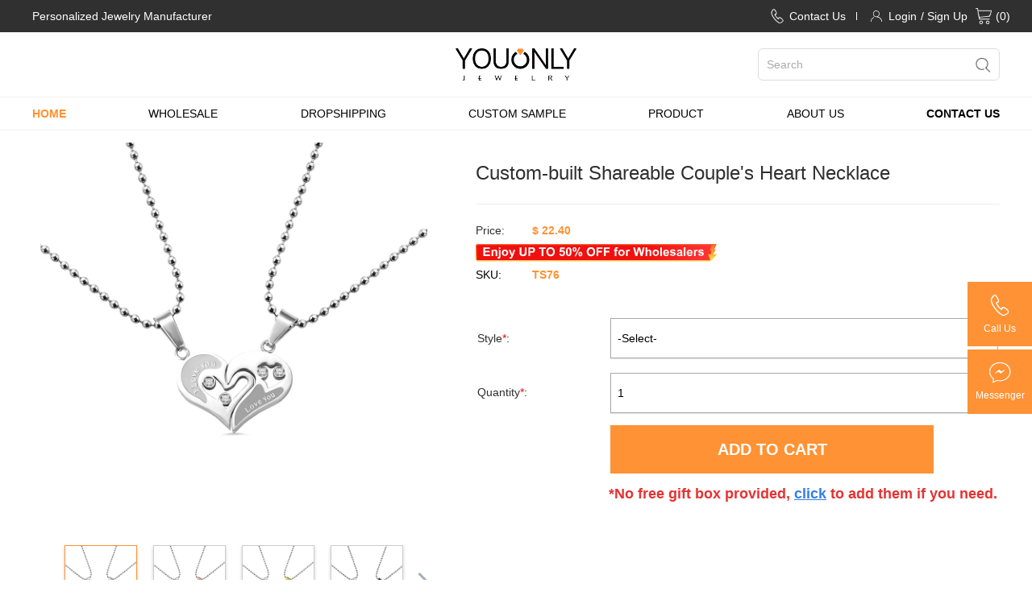

--- FILE ---
content_type: text/html; charset=UTF-8
request_url: https://www.youonlyjewelry.com/product1415
body_size: 40139
content:
<!doctype html>
<html lang="en">
<head>


<title>Bespoke Shareable Couple's Heart Necklace</title>
<meta charset="utf-8">
<meta name="viewport" content="width=device-width, minimum-scale=1.0, maximum-scale=1.0, initial-scale=1.0, user-scalable=no">
<meta name="description" content="" />
<meta name="keywords" content="couple's necklace
heart necklace
breakable heart necklace
breakable heart necklace for couples
valentine's day gift
" />
<meta name="wot-verification" content=""/> 
            <meta property="og:title" content="Bespoke Shareable Couple's Heart Necklace" />
            <meta property="og:type" content="product" />
            <meta property="og:image" content="//d1mhq73dsagkr8.cloudfront.net/media/product/T/S/1579318701_TS76-1.jpg" />
            <meta property="og:image" content="//d1mhq73dsagkr8.cloudfront.net/media/product/T/S/1579335450_TS76-2.jpg" />
            <meta property="og:image" content="//d1mhq73dsagkr8.cloudfront.net/media/product/T/S/1579335451_TS76-3.jpg" />
            <meta property="og:image" content="//d1mhq73dsagkr8.cloudfront.net/media/product/T/S/1579335451_TS76-4.jpg" />
            <meta property="og:image" content="//d1mhq73dsagkr8.cloudfront.net/media/product/T/S/1579335452_TS76-5-2-.jpg" />
            <meta property="og:image" content="//d1mhq73dsagkr8.cloudfront.net/media/product/T/S/1579335452_TS76-6.jpg" />
            <meta property="og:image" content="//d1mhq73dsagkr8.cloudfront.net/media/product/T/S/1579335452_TS76-7.jpg" />
            <meta property="og:image" content="//d1mhq73dsagkr8.cloudfront.net/media/product/T/S/1579335453_TS76-8.jpg" />
            <meta property="og:image" content="//d1mhq73dsagkr8.cloudfront.net/media/product/T/S/1579335453_TS76-9.jpg" />
            <meta property="og:image" content="//d1mhq73dsagkr8.cloudfront.net/media/product/T/S/1579335453_TS76-10.jpg" />
            <meta property="og:image" content="//d1mhq73dsagkr8.cloudfront.net/media/product/-/_/1579335454_-.jpg" />
            <meta property="og:url" content="https://www.youonlyjewelry.com/product1415" />
            <meta property="og:price:amount" content="22.40" />
            <meta property="og:price:currency" content="USD" />
            <meta property="og:description" content=" Perfect surprise gift for Lover – This is the most classic Valentine gift you can give or receive. It shows a single heart but with two independent necklaces. With this shareable heart pendant, you can successfully show your unwavering affection to your lover, especially as a couple. Easily customizable to taste - Personalize it with a love statement, keep half for yourself and send him or her the other part, as a great wish of staying together in heart." />
            <meta property="product:availability" content="instock" />
            <meta property="og:offer:price" content="22.40" />
            <meta property="og:offer:priceCurrency" content="USD" />
            <meta property="og:offer:availability" content="instock" />
    
    <link rel="canonical" href="https://www.youonlyjewelry.com/product1415" />


    <link rel="stylesheet" href="https://d1gi2zfgw7h4kx.cloudfront.net/assets/css/commons.css">
    <link rel="stylesheet" href="https://d1gi2zfgw7h4kx.cloudfront.net/assets/css/all.css?v=20230222001">
    <link rel="stylesheet" href="https://d1gi2zfgw7h4kx.cloudfront.net/assets/css/newcss/public.css?v=20211217001">
    <link rel="stylesheet" href="https://d1gi2zfgw7h4kx.cloudfront.net/assets/css/newcss/style.css?v=20251203001">



<!--Tab-->
<link type="text/css" rel="stylesheet" href="https://d1gi2zfgw7h4kx.cloudfront.net/assets/css/easy-responsive-tabs.css?v=20150605" />
<link type="text/css" rel="stylesheet" href="https://d1gi2zfgw7h4kx.cloudfront.net/assets/js/qtip/all/jquery.qtip.min.css" />
<link type="text/css" rel="stylesheet" href="https://d1gi2zfgw7h4kx.cloudfront.net/assets/css/fontawesome-stars-o.css" />
<link type="text/css" rel="stylesheet" href="https://d1gi2zfgw7h4kx.cloudfront.net/assets/css/OwlCarousel2-2.2.1/owl.carousel.min.css" />
<link type="text/css" rel="stylesheet" href="https://d1gi2zfgw7h4kx.cloudfront.net/assets/css/OwlCarousel2-2.2.1/owl.theme.default.min.css" />
<link type="text/css" rel="stylesheet" href="https://d1gi2zfgw7h4kx.cloudfront.net/assets/css/fonts.css?v=sdf" />
<link type="text/css" rel="stylesheet" href="https://d1gi2zfgw7h4kx.cloudfront.net/assets/js/ImageSelect/chosen/chosen.css" />
<link type="text/css" rel="stylesheet" href="https://d1gi2zfgw7h4kx.cloudfront.net/assets/js/ImageSelect/ImageSelect.css?v=2019060501" />
<style>
    body,html{font-size:10px;}
    #bx-pager img {width:88px;height:88px;}
    #bx-pager a { float:left;width: 90px; height:90px; display: block; border: 1px solid rgba(0,0,0,.2); margin:0 10px;padding:0px;box-shadow: 0px 2px 4px rgba(0,0,0,.2);}
    #bx-pager a.active{border-color:#FF9234;}
    .upsell-container .upsell-content{padding:15px 0;}
    #flexiselDemo4{padding:10px 30px;}
    .owl-nav{width:100%;height:0;overflow: hidden;}
    #btn-next{position:absolute;right:-1px;top:45%}
    #btn-pre{position:absolute;left:-1px;top:45%}
    #form-mobile .form-group {text-align: left;}
    #form-mobile .form-group .control-label {padding-left: 20px;}
    .showPic img {max-width: 150px; margin-top: 5px;}
    #form-mobile .showPic {width: 100%; text-align: center; display: inherit;}
    #form .showPic {width: 60%; text-align: center; display: inherit; margin-left: 32%;}
    @media (min-width: 768px) {
        .form-horizontal .control-label{margin:0}
    }
</style>

</head>
<style>
    .user-login-show {display: none;}
    .user-login-show-main {display: none!important;}
    .user-no-login-show {display: none;}
    .footer-item{max-width:21%}
    .head-second-menu{display:none;width:100%;position:absolute;background:#fff;z-index:10;padding:34px 0;border-top:1px solid #ddd;box-shadow:2px 2px 2px rgba(200,200,200,0.1)}
    .head-second-menucontent{display: flex;display: -webkit-flex;max-width:1200px;margin:0 auto;max-height: 50vh;overflow:hidden}
    .head-secondleft{width:14%;position:relative;padding-top:5px;overflow-y: auto;}
    .head-secondright{width:86%;padding-left:34px;overflow-y: auto;}
    .head-secondright ul{display:inline-block;width:100%}
    .head-secondright li{display:inline-block;float:left;width:20%}
    .head-secondright li a{display:block;width:100%;font-size:14px;line-height:28px}
    .head-secondright-title{font-weight:bold;margin-bottom:8px; color: #FF9234;cursor: pointer;}
    .head-secondleft p{display:flex;display:-webkit-flex;align-items: center;font-size:14px;line-height:16px;margin-bottom:0;color:#FF9234;font-weight:bold;cursor:pointer;padding: 12px 10px;}
    .head-secondleft p>span{margin:0}
    .head-secondleft:after{width:1px;height:100%;background:#ddd;position:absolute;top:0;bottom:0;right:0;content:""}
    .head-secondleft-item.active{background-color:#f5f5f5}
    .head-secondright-category{display:none}
    .head-secondright-category.active{display:block}
    .footer-copyright{width:100%;text-align:center;color:#fff;;font-size:12px;padding:22px 0;border-top:1px solid #555}
    .icon-secondright{display:block;width:12px;height:12px;margin:0;background:url([data-uri]) no-repeat center;background-size:100% auto}
    #hubspot-messages-iframe-container{z-index:700 !important}
    .head-topcontent2>a.user-login-show{display:none}
    @media only screen and (min-width:80px) and (max-width:767px){
        #hubspot-messages-iframe-container iframe{bottom: 100px !important;}
        .widget-launcher{width: 40px !important; height: 40px !important;}
        .widget-launcher .widget-launcher-icon.open{width:18px !important; height: 18px !important;}
        .widget-app-container{padding-right: 10px !important;}
    }
    ::-webkit-scrollbar{width:6px;background:#f4f4f4;border-radius:3px}
    ::-webkit-scrollbar-thumb{background:#ddd;border-radius:3px;transition:background 0.3s}
    .head-secondleft:hover::-webkit-scrollbar-thumb,.head-secondright:hover::-webkit-scrollbar-thumb{background:#bbb}
    body::-webkit-scrollbar-thumb:hover{background:#bbb}
    ::-webkit-scrollbar-track{background:#f9f9f9;border-radius:3px}
    body,.head-secondleft,.head-secondright{scrollbar-width:thin;scrollbar-color:#ddd #f9f9f9}
    .head-secondleft:hover,.head-secondright:hover,body:hover{scrollbar-color:#eee #f9f9f9}
</style>
<body>
<style>
    #hubspot-messages-iframe-container iframe{bottom:40px !important;height:100%!important}
   #hubspot-messages-iframe-container .hs-shadow-container.active + iframe{height:calc(100% - 40px) !important}
    @media only screen and (min-width:80px) and (max-width:767px){
        #hubspot-messages-iframe-container .shadow-container.active + iframe{height:calc(100% - 40px) !important}
    }
    .top{bottom:160px}
</style>
<div class="all-flex">
    <div id="loading-mask" style="display: none;">
        <div class="background-overlay"></div>
        <p id="loading-mask-loader" class="loader">
            <i class="fa fa-spinner fa-spin fa-2x fa-fw"></i>
            <span class="" id="loading-text">Loading...</span>
        </p>
    </div>

    <!--header-mobile start-->
    <div class="head-mobile hidden-lg">
        <a class="head-mobile-top" href="/">Personalized Jewelry Manufacturer</a>
        <div class="dflex head-mobile-middle">
            <span class="icon-menu"></span>
            <a class="logo-mobile" href="/" title="Wholesale &amp; Dropshipping Customized Jewelry-Best Price Offered">
                <img src="https://d1gi2zfgw7h4kx.cloudfront.net/assets/images/newimages/logo@2x.png" />
            </a>


            <span class="icon-user user-no-login-show" onclick="javascript:window.location.href='/login';"></span>
            <div class="user-login-show">
                <div class="icon-cart " onclick="javascript:window.location.href='/checkout/cart';">
                    <span id="cart-num-mobile">-</span>
                </div>
                <span class="icon-collect" style="cursor: pointer;" onclick="javascript:window.location.href='/user/collect-list'"></span>
            </div>
        </div>
        <p class="head-mobile-bottom">Wholesale/Dropshipper Only  | No MOQ   </p>
        <div class="list-mobile-search dflex">
            <input type="text" id="search-mobile"/>
            <a id="search-mobile-button"></a>
        </div>
    </div>
    <!--header-mobile end-->

    <!--mobile-menu start-->
    <div class="fix-box">
        <div class="fix-box-menu">
            <a href="/"  class="active" ><span>HOME</span></a>
            <!--<a href="/about-us" ><span>ABOUT</span></a>-->
            <a href="/wholesaleprogram" ><span>WHOLESALE</span></a>
            <a href="/Dropshipping" ><span>DROPSHIPPING</span></a>
            <a href="/custom" ><span>CUSTOM SAMPLE</span></a>
            <div class="fix-menu-mobile">
                <p class="product-menu-list">PRODUCT<i class="product-menu-down"></i></p>
                <ul class="product-menu-ul">
                                                                    <li class="">
                            <a class="product-menu" data-url="/christmas-gifts">CHRISTMAS GIFTS<i class="product-menu-down"></i></a>
                                                        <div class="product-menu-content">
                                                                                                        <p class="product-menu-class" onclick="location.href='/hot-gifts'">Hot Gifts</p>
                                                                                                                                                                                <p class="product-menu-class" onclick="location.href='/clothing-picks-for-christmas'">Clothes Picks</p>
                                                                                                                                                                                <p class="product-menu-class" onclick="location.href='/bag-gifts'">Bag Gifts</p>
                                                                                                                                                                                <p class="product-menu-class" onclick="location.href='/home-picks'">Home Picks</p>
                                                                                                                                                                                <p class="product-menu-class" onclick="location.href='/jewelry-picks-for-christmas'">Jewelry Picks</p>
                                                                                                                                                                                <p class="product-menu-class" onclick="location.href='/christmas-picks'">Christmas Picks</p>
                                                                                                                                                                                <p class="product-menu-class" onclick="location.href='/blankets-&-towels'">Blankets & Towels</p>
                                                                                                                                                                                <p class="product-menu-class" onclick="location.href='/gift-ideas'">Gift Ideas</p>
                                                                                                                                    </div>
                                                    </li>
                                                                                            <li class="">
                            <a class="product-menu" data-url="/jewelry">JEWELRY<i class="product-menu-down"></i></a>
                                                        <div class="product-menu-content">
                                                                                                        <p class="product-menu-class" onclick="location.href='/necklaces'">Necklaces</p>
                                                                                                                                                                    <a href="/name-necklaces">Name Necklaces</a>
                                                                                                                                                                            <a href="/bar-necklaces">Bar Necklaces</a>
                                                                                                                                                                            <a href="/family-necklace">Family Necklace</a>
                                                                                                                                                                            <a href="/heart-necklaces">Heart Necklaces</a>
                                                                                                                                                                            <a href="/photo-necklaces">Photo Necklaces</a>
                                                                                                                                                                            <a href="/engraved-necklaces">Engraved Necklaces</a>
                                                                                                                                                                            <a href="/infinity-necklaces">Infinity Necklaces</a>
                                                                                                                                                                            <a href="/monogram-necklaces">Monogram Necklaces</a>
                                                                                                                                                                            <a href="/birthstone-necklaces">Birthstone Necklaces</a>
                                                                                                                                                                            <a href="/birthflower-necklaces">Birthflower Necklaces</a>
                                                                                                                                                                                                                                                                    <p class="product-menu-class" onclick="location.href='/bracelets'">Bracelets</p>
                                                                                                                                                                    <a href="/bangles">Bangles</a>
                                                                                                                                                                            <a href="/name-bracelets">Name Bracelets</a>
                                                                                                                                                                            <a href="/photo-bracelets">Photo Bracelets</a>
                                                                                                                                                                            <a href="/infinity-bracelets">Infinity Bracelets</a>
                                                                                                                                                                            <a href="/monogram-bracelets">Monogram Bracelets</a>
                                                                                                                                                                            <a href="/birthstone-bracelets">Birthstone Bracelets</a>
                                                                                                                                                                            <a href="/customized-bracelets">Customized Bracelets</a>
                                                                                                                                                                                                                                                                    <p class="product-menu-class" onclick="location.href='/earrings-collections'">Earrings</p>
                                                                                                                                                                    <a href="/stud-earrings">Stud Earrings</a>
                                                                                                                                                                            <a href="/other-earrings">Other Earrings</a>
                                                                                                                                                                                                                                                                    <p class="product-menu-class" onclick="location.href='/anklets'">Anklets</p>
                                                                                                                                                                                <p class="product-menu-class" onclick="location.href='/rings'">Rings</p>
                                                                                                                                                                    <a href="/name-rings">Name Rings</a>
                                                                                                                                                                            <a href="/heart-rings">Heart Rings</a>
                                                                                                                                                                            <a href="/photo-rings">Photo Rings</a>
                                                                                                                                                                            <a href="/infinity-rings">Infinity Rings</a>
                                                                                                                                                                            <a href="/monogram-rings">Monogram Rings</a>
                                                                                                                                                                            <a href="/birthstone-rings">Birthstone Rings</a>
                                                                                                                                                                                                                                                                    <p class="product-menu-class" onclick="location.href='/charms'">Charms</p>
                                                                                                                                                                                <p class="product-menu-class" onclick="location.href='/jewelry-sets'">Jewelry Sets</p>
                                                                                                                                                                                <p class="product-menu-class" onclick="location.href='/body-jewelry'">Body Jewelry</p>
                                                                                                                                                                                <p class="product-menu-class" onclick="location.href='/style'">Style</p>
                                                                                                                                                                    <a href="/map-jewelry">Map Jewelry</a>
                                                                                                                                                                            <a href="/kids-jewelry">Kids' Jewelry</a>
                                                                                                                                                                            <a href="/mens-jewelry">Men's Jewelry</a>
                                                                                                                                                                            <a href="/hip-hop-jewelry">Hip Hop Jewelry</a>
                                                                                                                                                                            <a href="/couples-jewelry">Couple's Jewelry</a>
                                                                                                                                                                            <a href="/projection-jewelry">Projection Jewelry</a>
                                                                                                                                                                            <a href="/fingerprint-jewelry">Fingerprint Jewelry</a>
                                                                                                                                                                            <a href="/constellation-jewelry">Constellation Jewelry</a>
                                                                                                                                                                                                                        </div>
                                                    </li>
                                                                                            <li class="">
                            <a class="product-menu" data-url="/shop-for">SHOP FOR<i class="product-menu-down"></i></a>
                                                        <div class="product-menu-content">
                                                                                                        <p class="product-menu-class" onclick="location.href='/for-her'">For Her</p>
                                                                                                                                                                                <p class="product-menu-class" onclick="location.href='/for-him'">For Him</p>
                                                                                                                                                                                <p class="product-menu-class" onclick="location.href='/for-kids'">For Kids</p>
                                                                                                                                                                                <p class="product-menu-class" onclick="location.href='/for-family'">For Family</p>
                                                                                                                                                                                <p class="product-menu-class" onclick="location.href='/for-couples'">For Couples</p>
                                                                                                                                                                                <p class="product-menu-class" onclick="location.href='/for-friends'">For Friends</p>
                                                                                                                                                                                <p class="product-menu-class" onclick="location.href='/for-grandparents'">For Grandparents</p>
                                                                                                                                                                                <p class="product-menu-class" onclick="location.href='/for-memorial'">For Memorial</p>
                                                                                                                                                                                <p class="product-menu-class" onclick="location.href='/for-pet-lovers'">For Pet Lovers</p>
                                                                                                                                                                                <p class="product-menu-class" onclick="location.href='/for-cow-lovers'">For Cow Lovers</p>
                                                                                                                                                                                <p class="product-menu-class" onclick="location.href='/for-horse-lovers'">For Horse Lovers</p>
                                                                                                                                                                                <p class="product-menu-class" onclick="location.href='/for-occupation'">For Occupation</p>
                                                                                                                                                                                <p class="product-menu-class" onclick="location.href='/for-golf-lovers'">For Golf Lovers</p>
                                                                                                                                                                                <p class="product-menu-class" onclick="location.href='/for-music-lovers'">For Music Lovers</p>
                                                                                                                                                                                <p class="product-menu-class" onclick="location.href='/for-sports-lovers'">For Sports Lovers</p>
                                                                                                                                                                                <p class="product-menu-class" onclick="location.href='/for-birthflower-lovers'">For Birthflower Lovers</p>
                                                                                                                                    </div>
                                                    </li>
                                                                                            <li class="">
                            <a class="product-menu" data-url="/occasions">OCCASIONS<i class="product-menu-down"></i></a>
                                                        <div class="product-menu-content">
                                                                                                        <p class="product-menu-class" onclick="location.href='/easter-gifts'">Easter Gifts</p>
                                                                                                                                                                                <p class="product-menu-class" onclick="location.href='/nurse-gifts'">Nurse Gifts</p>
                                                                                                                                                                                <p class="product-menu-class" onclick="location.href='/mothers-day-gifts'">Mother's Day Gifts</p>
                                                                                                                                                                    <a href="/top-50">Top 50</a>
                                                                                                                                                                            <a href="/for-grandma">For Grandma</a>
                                                                                                                                                                            <a href="/jewelry-gifts-for-mom">Jewelry Gifts</a>
                                                                                                                                                                            <a href="/personalized-gifts">Personalized Gifts</a>
                                                                                                                                                                                                                                                                    <p class="product-menu-class" onclick="location.href='/fathers-day-gifts'">Father's Day Gifts</p>
                                                                                                                                                                                <p class="product-menu-class" onclick="location.href='/graduation-gifts'">Graduation Gifts</p>
                                                                                                                                                                                <p class="product-menu-class" onclick="location.href='/wedding-gifts'">Wedding Gifts</p>
                                                                                                                                                                                <p class="product-menu-class" onclick="location.href='/back-to-school'">Back To School</p>
                                                                                                                                                                                <p class="product-menu-class" onclick="location.href='/teachers-gifts'">Teachers' Gifts</p>
                                                                                                                                                                                <p class="product-menu-class" onclick="location.href='/halloween-gifts'">Halloween Gifts</p>
                                                                                                                                    </div>
                                                    </li>
                                                                                            <li class="">
                            <a class="product-menu" data-url="/clothing">CLOTHING<i class="product-menu-down"></i></a>
                                                        <div class="product-menu-content">
                                                                                                        <p class="product-menu-class" onclick="location.href='/hats'">Hats</p>
                                                                                                                                                                                <p class="product-menu-class" onclick="location.href='/socks'">Socks</p>
                                                                                                                                                                                <p class="product-menu-class" onclick="location.href='/t-shirts'">T-Shirts</p>
                                                                                                                                                                    <a href="/kids-t-shirts">Kids' T-Shirts</a>
                                                                                                                                                                            <a href="/mens-t-shirts">Men's T-Shirts</a>
                                                                                                                                                                            <a href="/womens-t-shirts">Women's T-Shirts</a>
                                                                                                                                                                            <a href="/unisex-t-shirts">Unisex T-Shirts</a>
                                                                                                                                                                            <a href="/parent-child-t-shirts">Parent-Child T-Shirts</a>
                                                                                                                                                                                                                                                                    <p class="product-menu-class" onclick="location.href='/hoodies'">Hoodies</p>
                                                                                                                                                                    <a href="/kids-hoodies">Kids' Hoodies</a>
                                                                                                                                                                            <a href="/unisex-hoodies">Unisex Hoodies</a>
                                                                                                                                                                                                                                                                <a href="/womens-hoodies">Women's Hoodies</a>
                                                                                                                                                                                                                                                                                                                                                        <p class="product-menu-class" onclick="location.href='/pajamas'">Pajamas</p>
                                                                                                                                                                                <p class="product-menu-class" onclick="location.href='/slippers'">Slippers</p>
                                                                                                                                                                                <p class="product-menu-class" onclick="location.href='/baby-clothing'">Baby Clothing</p>
                                                                                                                                                                                <p class="product-menu-class" onclick="location.href='/hair-accessories'">Hair Accessories</p>
                                                                                                                                                                                <p class="product-menu-class" onclick="location.href='/belts-&-belt-buckles'">Belts & Belt Buckles</p>
                                                                                                                                                                                <p class="product-menu-class" onclick="location.href='/clothing-accessories'">Clothing Accessories</p>
                                                                                                                                                                    <a href="/badges">Badges</a>
                                                                                                                                                                            <a href="/broochs">Broochs</a>
                                                                                                                                                                            <a href="/cufflinks">Cufflinks</a>
                                                                                                                                                                            <a href="/hat-clips">Hat Clips</a>
                                                                                                                                                                            <a href="/tie-clips">Tie Clips</a>
                                                                                                                                                                            <a href="/shoe-decorations">Shoe Decorations</a>
                                                                                                                                                                            <a href="/clothing-decorations">Clothing Decorations</a>
                                                                                                                                                                                                                                                                    <p class="product-menu-class" onclick="location.href='/other-clothing'">Other Clothing</p>
                                                                                                                                    </div>
                                                    </li>
                                                                                            <li class="">
                            <a class="product-menu" data-url="/accessories">ACCESSORIES<i class="product-menu-down"></i></a>
                                                        <div class="product-menu-content">
                                                                                                        <p class="product-menu-class" onclick="location.href='/games'">Games</p>
                                                                                                                                                                                <p class="product-menu-class" onclick="location.href='/toys'">Toys</p>
                                                                                                                                                                                <p class="product-menu-class" onclick="location.href='/lanyards'">Lanyards</p>
                                                                                                                                                                                <p class="product-menu-class" onclick="location.href='/keychains'">Keychains</p>
                                                                                                                                                                                <p class="product-menu-class" onclick="location.href='/packagings'">Packagings</p>
                                                                                                                                                                    <a href="/gift-bags">Gift Bags</a>
                                                                                                                                                                            <a href="/gift-boxes">Gift Boxes</a>
                                                                                                                                                                            <a href="/storage-box">Storage Box</a>
                                                                                                                                                                            <a href="/storage-bags">Storage Bags</a>
                                                                                                                                                                            <a href="/jewelry-cases">Jewelry Cases</a>
                                                                                                                                                                            <a href="/greeting-cards">Greeting Cards</a>
                                                                                                                                                                            <a href="/jewelry-dishes">Jewelry Dishes</a>
                                                                                                                                                                            <a href="/jewelry-holders">Jewelry Holders</a>
                                                                                                                                                                            <a href="/storage-holders">Storage Holders</a>
                                                                                                                                                                            <a href="/wrapping-papers">Wrapping Papers</a>
                                                                                                                                                                            <a href="/jewelry-packagings">Jewelry Packagings</a>
                                                                                                                                                                                                                                                                    <p class="product-menu-class" onclick="location.href='/handkerchiefs'">Handkerchiefs</p>
                                                                                                                                                                                <p class="product-menu-class" onclick="location.href='/party-supplies'">Party Supplies</p>
                                                                                                                                                                                <p class="product-menu-class" onclick="location.href='/car-accessories'">Car Accessories</p>
                                                                                                                                                                                <p class="product-menu-class" onclick="location.href='/office-supplies'">Office Supplies</p>
                                                                                                                                                                                <p class="product-menu-class" onclick="location.href='/school-supplies'">School Supplies</p>
                                                                                                                                                                    <a href="/pens">Pens</a>
                                                                                                                                                                            <a href="/bookmarks">Bookmarks</a>
                                                                                                                                                                            <a href="/notebooks">Notebooks</a>
                                                                                                                                                                            <a href="/clipboards">Clipboards</a>
                                                                                                                                                                            <a href="/pen-holders">Pen Holders</a>
                                                                                                                                                                            <a href="/pencil-cases">Pencil Cases</a>
                                                                                                                                                                            <a href="/stationery-sets">Stationery Sets</a>
                                                                                                                                                                            <a href="/other-school-supplies">Other School Supplies</a>
                                                                                                                                                                                                                                                                    <p class="product-menu-class" onclick="location.href='/handbags-&-wallets'">Handbags & Wallets</p>
                                                                                                                                                                    <a href="/wallets">Wallets</a>
                                                                                                                                                                            <a href="/mens-wallets">Men's Wallets</a>
                                                                                                                                                                            <a href="/womens-wallets">Women's Wallets</a>
                                                                                                                                                                            <a href="/bag-tags">Bag Tags</a>
                                                                                                                                                                            <a href="/backpacks">Backpacks</a>
                                                                                                                                                                            <a href="/jute-bags">Jute Bags</a>
                                                                                                                                                                            <a href="/tote-bags">Tote Bags</a>
                                                                                                                                                                            <a href="/waist-bags">Waist Bags</a>
                                                                                                                                                                            <a href="/travel-bags">Travel Bags</a>
                                                                                                                                                                            <a href="/cosmetic-bags">Cosmetic Bags</a>
                                                                                                                                                                            <a href="/childrens-bags">Children's Bags</a>
                                                                                                                                                                            <a href="/other-bags">Other Bags</a>
                                                                                                                                                                                                                                                                    <p class="product-menu-class" onclick="location.href='/watches-&-accessories'">Watches & Accessories</p>
                                                                                                                                                                    <a href="/watches">Watches</a>
                                                                                                                                                                            <a href="/watch-bands">Watch Bands</a>
                                                                                                                                                                            <a href="/watch-band-buckles">Watch Band Buckles</a>
                                                                                                                                                                                                                                                                    <p class="product-menu-class" onclick="location.href='/electronics-&-accessories'">Electronics & Accessories</p>
                                                                                                                                                                    <a href="/mouse-pads">Mouse Pads</a>
                                                                                                                                                                            <a href="/usb-cables">USB Cables</a>
                                                                                                                                                                            <a href="/protective-cases">Protective Cases</a>
                                                                                                                                                                            <a href="/phone-accessories">Phone Accessories</a>
                                                                                                                                                                            <a href="/accessories-holders">Accessories Holders</a>
                                                                                                                                                                                                                                                                                                                                                        <p class="product-menu-class" onclick="location.href='/other-accessories'">Other Accessories</p>
                                                                                                                                    </div>
                                                    </li>
                                                                                            <li class="">
                            <a class="product-menu" data-url="/home-&-living">HOME & LIVING<i class="product-menu-down"></i></a>
                                                        <div class="product-menu-content">
                                                                                                        <p class="product-menu-class" onclick="location.href='/vases'">Vases</p>
                                                                                                                                                                                <p class="product-menu-class" onclick="location.href='/lights'">Lights</p>
                                                                                                                                                                                <p class="product-menu-class" onclick="location.href='/blankets'">Blankets</p>
                                                                                                                                                                                <p class="product-menu-class" onclick="location.href='/doormats'">Doormats</p>
                                                                                                                                                                                <p class="product-menu-class" onclick="location.href='/barwares'">Barwares</p>
                                                                                                                                                                    <a href="/wine-glasses">Wine Glasses</a>
                                                                                                                                                                            <a href="/other-barware">Other Barware</a>
                                                                                                                                                                                                                                                                    <p class="product-menu-class" onclick="location.href='/ornaments'">Ornaments</p>
                                                                                                                                                                    <a href="/christmas-ornaments">Christmas Ornaments</a>
                                                                                                                                                                            <a href="/other-ornaments">Other Ornaments</a>
                                                                                                                                                                                                                                                                    <p class="product-menu-class" onclick="location.href='/piggy-bank'">Piggy Bank</p>
                                                                                                                                                                                <p class="product-menu-class" onclick="location.href='/home-decors'">Home Decors</p>
                                                                                                                                                                                <p class="product-menu-class" onclick="location.href='/pillowcases'">Pillowcases</p>
                                                                                                                                                                                <p class="product-menu-class" onclick="location.href='/makeup-tools'">Makeup Tools</p>
                                                                                                                                                                                <p class="product-menu-class" onclick="location.href='/photo-frames'">Photo Frames</p>
                                                                                                                                                                                <p class="product-menu-class" onclick="location.href='/sewing-tools'">Sewing Tools</p>
                                                                                                                                                                                <p class="product-menu-class" onclick="location.href='/travel-goods'">Travel Goods</p>
                                                                                                                                                                                <p class="product-menu-class" onclick="location.href='/drinking-sets'">Drinking Sets</p>
                                                                                                                                                                    <a href="/mugs">Mugs</a>
                                                                                                                                                                            <a href="/glass-cups">Glass Cups</a>
                                                                                                                                                                            <a href="/enamel-cups">Enamel Cups</a>
                                                                                                                                                                            <a href="/water-bottles">Water Bottles</a>
                                                                                                                                                                            <a href="/stainless-steel-cups">Stainless Steel Cups</a>
                                                                                                                                                                            <a href="/lid-slider">Lid Slider</a>
                                                                                                                                                                            <a href="/other-cup-accessories">Other Cup Accessories</a>
                                                                                                                                                                                                                                                                    <p class="product-menu-class" onclick="location.href='/picture-frames'">Picture Frames</p>
                                                                                                                                                                                <p class="product-menu-class" onclick="location.href='/kitchen-&-dining'">Kitchen & Dining</p>
                                                                                                                                                                    <a href="/aprons">Aprons</a>
                                                                                                                                                                            <a href="/coasters">Coasters</a>
                                                                                                                                                                            <a href="/tablewares">Tablewares</a>
                                                                                                                                                                            <a href="/tea-towels">Tea Towels</a>
                                                                                                                                                                            <a href="/bottle-carrier-bags">Bottle Carrier Bags</a>
                                                                                                                                                                            <a href="/other-kitchenwares">Other Kitchenwares</a>
                                                                                                                                                                                                                                                                    <p class="product-menu-class" onclick="location.href='/bathroom-supplies'">Bathroom Supplies</p>
                                                                                                                                                                                <p class="product-menu-class" onclick="location.href='/tools-&-equipments'">Tools & Equipments</p>
                                                                                                                                                                    <a href="/hooks">Hooks</a>
                                                                                                                                                                            <a href="/stamps">Stamps</a>
                                                                                                                                                                            <a href="/candle-holders">Candle Holders</a>
                                                                                                                                                                            <a href="/other-tools">Other Tools</a>
                                                                                                                                                                                                                                                                    <p class="product-menu-class" onclick="location.href='/outdoor-&-gardening'">Outdoor & Gardening</p>
                                                                                                                                    </div>
                                                    </li>
                                                                                            <li class="">
                            <a class="product-menu" data-url="/sports-&-outdoor">SPORTS & OUTDOOR<i class="product-menu-down"></i></a>
                                                        <div class="product-menu-content">
                                                                                                        <p class="product-menu-class" onclick="location.href='/beach-towels'">Beach Towels</p>
                                                                                                                                                                                <p class="product-menu-class" onclick="location.href='/sports-towels'">Sports Towels</p>
                                                                                                                                                                                                                                                    <p class="product-menu-class" onclick="location.href='/golf-equipments'">Golf Equipments</p>
                                                                                                                                                                                <p class="product-menu-class" onclick="location.href='/other-outdoors'">Other Outdoors</p>
                                                                                                                                    </div>
                                                    </li>
                                                                                            <li class="user-login-show-main">
                            <a class="product-menu" data-url="/hot-sellers">HOT SELLERS</a>
                                                    </li>
                                                                                            <li class="user-login-show-main">
                            <a class="product-menu" data-url="/new-arrivals">NEW ARRIVALS</a>
                                                    </li>
                                                                                                        </ul>
            </div>
            <a href="/about-us"  >ABOUT  US</a>
            <a href="/Contact-us" ><span>CONTACT US</span></a>
            <a class="user-login-show" href="/user/order"><span style="width: 100%;">ORDERS</span></a>
            <a class="login_out user-login-show"><span style="width: 100%;">LOGOUT</span></a>
        </div>
    </div>
    <!--mobile-menu end-->

        <!--head start-->
    <div class="head">
        <div class="head-top">
            <div class="head-topcontent">
                <a href="/">Personalized Jewelry Manufacturer</a>
                <div class="dflex">
                    <a class="head-login  contact-icon" style="color: #fff;" href="/login"><i></i><span>Contact Us</span>
                        <div class="contact-head">
                            <a class="contact-head-item dflex" href="https://api.whatsapp.com/send?phone=8618695609727" target="_blank" onclick="contactUsFb()">
                                <img class="lazyload" data-src="https://d1gi2zfgw7h4kx.cloudfront.net/assets/images/newimages/tel-2.svg">
                                <div>
                                    <p class="f14" >Call Us</p>
                                    <p class="f12">+86-18695609727</p>
                                </div>
                            </a>
                            <a class="contact-head-item dflex" href="https://www.facebook.com/messages/t/112988436747388" target="_blank" onclick="contactUsFb()">
                                <img class="lazyload" data-src="https://d1gi2zfgw7h4kx.cloudfront.net/assets/images/newimages/home_messenger_icon.png">
                                <div>
                                    <p class="f14">Messenger</p>
                                    <p class="f12">Youonly Jewelry</p>
                                </div>
                            </a>
                            <a class="contact-head-item dflex" href="mailto:sale@youonlyjewelry.com" target="_blank" onclick="contactUsFb()">
                                <img class="lazyload" data-src="https://d1gi2zfgw7h4kx.cloudfront.net/assets/images/newimages/email.svg">
                                <div>
                                    <p class="f14">Email</p>
                                    <p class="f12">sale@youonlyjewelry.com</p>
                                </div>
                            </a>
                        </div>
                    </a>

                    <a class="head-login user-no-login-show" style="color: #fff;padding-right: 5px" href="/login"><i></i><span>Login</span></a>
                    <a class="head-login user-no-login-show" style="color: #fff;padding: 0;line-height: 40px" href="/member">/ Sign Up</a>
                    <div class="head-topcontent2">
                                                <a class="br head-user user-login-show" href="/center" ></a>
                            <div class="user-head">
                                <a class="user-head-item" href="/center">My Account</a>
                                <a class="user-head-item" href="/center?a=orders">My Orders</a>
                                <a class="user-head-item login_out">Sign out</a>
                            </div>

                                                <a class="head-collect user-login-show" href="/user/collect-list"></a>
                        <a href="/checkout/cart" class="head-cart"><i class="ml5">(<span id="cart-num">-</span>)</i></a>

                    </div>
                </div>
                <!-- <a class="head-login user-login-show" style="color: #fff;"><i></i><font class="login_out" style="cursor: pointer;">login-out</font></a> -->
            </div>

        </div>

        <div class="head-middle">
            <a href="/"><img data-src="https://d1gi2zfgw7h4kx.cloudfront.net/assets/images/icon/home_logo.png" class="login-img lazyload" /></a>
            <!--<span class="head-middletext">Wholesale/Dropshipper Only | No MOQ</span>-->
            <div class="list-topleft dflex">
                <input placeholder="Search" id="search" type="text" value="" onkeydown="goSearch2(event);"/>
                <i style="cursor: pointer" class="search-pc"></i>
            </div>
        </div>
        <div class="head-bottom">
            <div class="head-bottomcontent">
                <a href="/"  class="active" >HOME</a>
                <!--<a href="/about-us" ><span>ABOUT</span></a>-->
                <a href="/wholesaleprogram" ><span>WHOLESALE</span></a>
                <a href="/Dropshipping" >DROPSHIPPING</a>
                <a href="/custom" >CUSTOM SAMPLE</a>
                <a href="/shop"  class="fix-product" >PRODUCT</a>
                <a href="/about-us"  >ABOUT  US</a>
                <a href="/Contact-us" class="fw" >CONTACT  US</a>
                <div class="head-search">
                    <input placeholder="Search" id="search2" type="text" value="" onkeydown="goSearch3(event);"/>
                    <i style="cursor: pointer" class="search-pc-2"></i>
                </div>
            </div>
            <div class="head-second-menu">
                <div class="head-second-menucontent">
                    <div class="head-secondleft">
                                                                                    <p class="head-secondleft-item " data-category-id="45">
                                    <span onclick="location.href='/christmas-gifts'">CHRISTMAS GIFTS</span><i class="icon-secondright"></i>
                                </p>
                                                                                                                <p class="head-secondleft-item " data-category-id="1">
                                    <span onclick="location.href='/jewelry'">JEWELRY</span><i class="icon-secondright"></i>
                                </p>
                                                                                                                <p class="head-secondleft-item " data-category-id="2">
                                    <span onclick="location.href='/shop-for'">SHOP FOR</span><i class="icon-secondright"></i>
                                </p>
                                                                                                                <p class="head-secondleft-item " data-category-id="3">
                                    <span onclick="location.href='/occasions'">OCCASIONS</span><i class="icon-secondright"></i>
                                </p>
                                                                                                                <p class="head-secondleft-item " data-category-id="4">
                                    <span onclick="location.href='/clothing'">CLOTHING</span><i class="icon-secondright"></i>
                                </p>
                                                                                                                <p class="head-secondleft-item " data-category-id="5">
                                    <span onclick="location.href='/accessories'">ACCESSORIES</span><i class="icon-secondright"></i>
                                </p>
                                                                                                                <p class="head-secondleft-item " data-category-id="6">
                                    <span onclick="location.href='/home-&-living'">HOME & LIVING</span><i class="icon-secondright"></i>
                                </p>
                                                                                                                <p class="head-secondleft-item " data-category-id="7">
                                    <span onclick="location.href='/sports-&-outdoor'">SPORTS & OUTDOOR</span><i class="icon-secondright"></i>
                                </p>
                                                                                                                <p class="head-secondleft-item user-login-show-main" data-category-id="8">
                                    <span onclick="location.href='/hot-sellers'">HOT SELLERS</span><i class="icon-secondright"></i>
                                </p>
                                                                                                                <p class="head-secondleft-item user-login-show-main" data-category-id="9">
                                    <span onclick="location.href='/new-arrivals'">NEW ARRIVALS</span><i class="icon-secondright"></i>
                                </p>
                                                                                                                            </div>
                    <div class="head-secondright">
                                                                                    <ul class="head-secondright-category" data-category-id="45" style="display:none;">
                                                                                                                                                                        <li>
                                                    <p class="head-secondright-title" onclick="location.href='/hot-gifts'">Hot Gifts</p>
                                                                                                    </li>
                                                                                                                                                                                <li>
                                                    <p class="head-secondright-title" onclick="location.href='/clothing-picks-for-christmas'">Clothes Picks</p>
                                                                                                    </li>
                                                                                                                                                                                <li>
                                                    <p class="head-secondright-title" onclick="location.href='/bag-gifts'">Bag Gifts</p>
                                                                                                    </li>
                                                                                                                                                                                <li>
                                                    <p class="head-secondright-title" onclick="location.href='/home-picks'">Home Picks</p>
                                                                                                    </li>
                                                                                                                                                                                <li>
                                                    <p class="head-secondright-title" onclick="location.href='/jewelry-picks-for-christmas'">Jewelry Picks</p>
                                                                                                    </li>
                                                                                                                                                                                <li>
                                                    <p class="head-secondright-title" onclick="location.href='/christmas-picks'">Christmas Picks</p>
                                                                                                    </li>
                                                                                                                                                                                <li>
                                                    <p class="head-secondright-title" onclick="location.href='/blankets-&-towels'">Blankets & Towels</p>
                                                                                                    </li>
                                                                                                                                                                                <li>
                                                    <p class="head-secondright-title" onclick="location.href='/gift-ideas'">Gift Ideas</p>
                                                                                                    </li>
                                                                                                                                                        </ul>
                                                                                                                <ul class="head-secondright-category" data-category-id="1" style="display:none;">
                                                                                                                                                                        <li>
                                                    <p class="head-secondright-title" onclick="location.href='/necklaces'">Necklaces</p>
                                                                                                                                                                                                                                        <a onclick="location.href='/name-necklaces'">Name Necklaces</a>
                                                                                                                                                                                                                                                <a onclick="location.href='/bar-necklaces'">Bar Necklaces</a>
                                                                                                                                                                                                                                                <a onclick="location.href='/family-necklace'">Family Necklace</a>
                                                                                                                                                                                                                                                <a onclick="location.href='/heart-necklaces'">Heart Necklaces</a>
                                                                                                                                                                                                                                                <a onclick="location.href='/photo-necklaces'">Photo Necklaces</a>
                                                                                                                                                                                                                                                <a onclick="location.href='/engraved-necklaces'">Engraved Necklaces</a>
                                                                                                                                                                                                                                                <a onclick="location.href='/infinity-necklaces'">Infinity Necklaces</a>
                                                                                                                                                                                                                                                <a onclick="location.href='/monogram-necklaces'">Monogram Necklaces</a>
                                                                                                                                                                                                                                                <a onclick="location.href='/birthstone-necklaces'">Birthstone Necklaces</a>
                                                                                                                                                                                                                                                <a onclick="location.href='/birthflower-necklaces'">Birthflower Necklaces</a>
                                                                                                                                                                                                                        </li>
                                                                                                                                                                                <li>
                                                    <p class="head-secondright-title" onclick="location.href='/bracelets'">Bracelets</p>
                                                                                                                                                                                                                                        <a onclick="location.href='/bangles'">Bangles</a>
                                                                                                                                                                                                                                                <a onclick="location.href='/name-bracelets'">Name Bracelets</a>
                                                                                                                                                                                                                                                <a onclick="location.href='/photo-bracelets'">Photo Bracelets</a>
                                                                                                                                                                                                                                                <a onclick="location.href='/infinity-bracelets'">Infinity Bracelets</a>
                                                                                                                                                                                                                                                <a onclick="location.href='/monogram-bracelets'">Monogram Bracelets</a>
                                                                                                                                                                                                                                                <a onclick="location.href='/birthstone-bracelets'">Birthstone Bracelets</a>
                                                                                                                                                                                                                                                <a onclick="location.href='/customized-bracelets'">Customized Bracelets</a>
                                                                                                                                                                                                                        </li>
                                                                                                                                                                                <li>
                                                    <p class="head-secondright-title" onclick="location.href='/earrings-collections'">Earrings</p>
                                                                                                                                                                                                                                        <a onclick="location.href='/stud-earrings'">Stud Earrings</a>
                                                                                                                                                                                                                                                <a onclick="location.href='/other-earrings'">Other Earrings</a>
                                                                                                                                                                                                                        </li>
                                                                                                                                                                                <li>
                                                    <p class="head-secondright-title" onclick="location.href='/anklets'">Anklets</p>
                                                                                                    </li>
                                                                                                                                                                                <li>
                                                    <p class="head-secondright-title" onclick="location.href='/rings'">Rings</p>
                                                                                                                                                                                                                                        <a onclick="location.href='/name-rings'">Name Rings</a>
                                                                                                                                                                                                                                                <a onclick="location.href='/heart-rings'">Heart Rings</a>
                                                                                                                                                                                                                                                <a onclick="location.href='/photo-rings'">Photo Rings</a>
                                                                                                                                                                                                                                                <a onclick="location.href='/infinity-rings'">Infinity Rings</a>
                                                                                                                                                                                                                                                <a onclick="location.href='/monogram-rings'">Monogram Rings</a>
                                                                                                                                                                                                                                                <a onclick="location.href='/birthstone-rings'">Birthstone Rings</a>
                                                                                                                                                                                                                        </li>
                                                                                                                                                                                <li>
                                                    <p class="head-secondright-title" onclick="location.href='/charms'">Charms</p>
                                                                                                    </li>
                                                                                                                                                                                <li>
                                                    <p class="head-secondright-title" onclick="location.href='/jewelry-sets'">Jewelry Sets</p>
                                                                                                    </li>
                                                                                                                                                                                <li>
                                                    <p class="head-secondright-title" onclick="location.href='/body-jewelry'">Body Jewelry</p>
                                                                                                    </li>
                                                                                                                                                                                <li>
                                                    <p class="head-secondright-title" onclick="location.href='/style'">Style</p>
                                                                                                                                                                                                                                        <a onclick="location.href='/map-jewelry'">Map Jewelry</a>
                                                                                                                                                                                                                                                <a onclick="location.href='/kids-jewelry'">Kids' Jewelry</a>
                                                                                                                                                                                                                                                <a onclick="location.href='/mens-jewelry'">Men's Jewelry</a>
                                                                                                                                                                                                                                                <a onclick="location.href='/hip-hop-jewelry'">Hip Hop Jewelry</a>
                                                                                                                                                                                                                                                <a onclick="location.href='/couples-jewelry'">Couple's Jewelry</a>
                                                                                                                                                                                                                                                <a onclick="location.href='/projection-jewelry'">Projection Jewelry</a>
                                                                                                                                                                                                                                                <a onclick="location.href='/fingerprint-jewelry'">Fingerprint Jewelry</a>
                                                                                                                                                                                                                                                <a onclick="location.href='/constellation-jewelry'">Constellation Jewelry</a>
                                                                                                                                                                                                                        </li>
                                                                                                                                                        </ul>
                                                                                                                <ul class="head-secondright-category" data-category-id="2" style="display:none;">
                                                                                                                                                                        <li>
                                                    <p class="head-secondright-title" onclick="location.href='/for-her'">For Her</p>
                                                                                                    </li>
                                                                                                                                                                                <li>
                                                    <p class="head-secondright-title" onclick="location.href='/for-him'">For Him</p>
                                                                                                    </li>
                                                                                                                                                                                <li>
                                                    <p class="head-secondright-title" onclick="location.href='/for-kids'">For Kids</p>
                                                                                                    </li>
                                                                                                                                                                                <li>
                                                    <p class="head-secondright-title" onclick="location.href='/for-family'">For Family</p>
                                                                                                    </li>
                                                                                                                                                                                <li>
                                                    <p class="head-secondright-title" onclick="location.href='/for-couples'">For Couples</p>
                                                                                                    </li>
                                                                                                                                                                                <li>
                                                    <p class="head-secondright-title" onclick="location.href='/for-friends'">For Friends</p>
                                                                                                    </li>
                                                                                                                                                                                <li>
                                                    <p class="head-secondright-title" onclick="location.href='/for-grandparents'">For Grandparents</p>
                                                                                                    </li>
                                                                                                                                                                                <li>
                                                    <p class="head-secondright-title" onclick="location.href='/for-memorial'">For Memorial</p>
                                                                                                    </li>
                                                                                                                                                                                <li>
                                                    <p class="head-secondright-title" onclick="location.href='/for-pet-lovers'">For Pet Lovers</p>
                                                                                                    </li>
                                                                                                                                                                                <li>
                                                    <p class="head-secondright-title" onclick="location.href='/for-cow-lovers'">For Cow Lovers</p>
                                                                                                    </li>
                                                                                                                                                                                <li>
                                                    <p class="head-secondright-title" onclick="location.href='/for-horse-lovers'">For Horse Lovers</p>
                                                                                                    </li>
                                                                                                                                                                                <li>
                                                    <p class="head-secondright-title" onclick="location.href='/for-occupation'">For Occupation</p>
                                                                                                    </li>
                                                                                                                                                                                <li>
                                                    <p class="head-secondright-title" onclick="location.href='/for-golf-lovers'">For Golf Lovers</p>
                                                                                                    </li>
                                                                                                                                                                                <li>
                                                    <p class="head-secondright-title" onclick="location.href='/for-music-lovers'">For Music Lovers</p>
                                                                                                    </li>
                                                                                                                                                                                <li>
                                                    <p class="head-secondright-title" onclick="location.href='/for-sports-lovers'">For Sports Lovers</p>
                                                                                                    </li>
                                                                                                                                                                                <li>
                                                    <p class="head-secondright-title" onclick="location.href='/for-birthflower-lovers'">For Birthflower Lovers</p>
                                                                                                    </li>
                                                                                                                                                        </ul>
                                                                                                                <ul class="head-secondright-category" data-category-id="3" style="display:none;">
                                                                                                                                                                        <li>
                                                    <p class="head-secondright-title" onclick="location.href='/easter-gifts'">Easter Gifts</p>
                                                                                                    </li>
                                                                                                                                                                                <li>
                                                    <p class="head-secondright-title" onclick="location.href='/nurse-gifts'">Nurse Gifts</p>
                                                                                                    </li>
                                                                                                                                                                                <li>
                                                    <p class="head-secondright-title" onclick="location.href='/mothers-day-gifts'">Mother's Day Gifts</p>
                                                                                                                                                                                                                                        <a onclick="location.href='/top-50'">Top 50</a>
                                                                                                                                                                                                                                                <a onclick="location.href='/for-grandma'">For Grandma</a>
                                                                                                                                                                                                                                                <a onclick="location.href='/jewelry-gifts-for-mom'">Jewelry Gifts</a>
                                                                                                                                                                                                                                                <a onclick="location.href='/personalized-gifts'">Personalized Gifts</a>
                                                                                                                                                                                                                        </li>
                                                                                                                                                                                <li>
                                                    <p class="head-secondright-title" onclick="location.href='/fathers-day-gifts'">Father's Day Gifts</p>
                                                                                                    </li>
                                                                                                                                                                                <li>
                                                    <p class="head-secondright-title" onclick="location.href='/graduation-gifts'">Graduation Gifts</p>
                                                                                                    </li>
                                                                                                                                                                                <li>
                                                    <p class="head-secondright-title" onclick="location.href='/wedding-gifts'">Wedding Gifts</p>
                                                                                                    </li>
                                                                                                                                                                                <li>
                                                    <p class="head-secondright-title" onclick="location.href='/back-to-school'">Back To School</p>
                                                                                                    </li>
                                                                                                                                                                                <li>
                                                    <p class="head-secondright-title" onclick="location.href='/teachers-gifts'">Teachers' Gifts</p>
                                                                                                    </li>
                                                                                                                                                                                <li>
                                                    <p class="head-secondright-title" onclick="location.href='/halloween-gifts'">Halloween Gifts</p>
                                                                                                    </li>
                                                                                                                                                        </ul>
                                                                                                                <ul class="head-secondright-category" data-category-id="4" style="display:none;">
                                                                                                                                                                        <li>
                                                    <p class="head-secondright-title" onclick="location.href='/hats'">Hats</p>
                                                                                                    </li>
                                                                                                                                                                                <li>
                                                    <p class="head-secondright-title" onclick="location.href='/socks'">Socks</p>
                                                                                                    </li>
                                                                                                                                                                                <li>
                                                    <p class="head-secondright-title" onclick="location.href='/t-shirts'">T-Shirts</p>
                                                                                                                                                                                                                                        <a onclick="location.href='/kids-t-shirts'">Kids' T-Shirts</a>
                                                                                                                                                                                                                                                <a onclick="location.href='/mens-t-shirts'">Men's T-Shirts</a>
                                                                                                                                                                                                                                                <a onclick="location.href='/womens-t-shirts'">Women's T-Shirts</a>
                                                                                                                                                                                                                                                <a onclick="location.href='/unisex-t-shirts'">Unisex T-Shirts</a>
                                                                                                                                                                                                                                                <a onclick="location.href='/parent-child-t-shirts'">Parent-Child T-Shirts</a>
                                                                                                                                                                                                                        </li>
                                                                                                                                                                                <li>
                                                    <p class="head-secondright-title" onclick="location.href='/hoodies'">Hoodies</p>
                                                                                                                                                                                                                                        <a onclick="location.href='/kids-hoodies'">Kids' Hoodies</a>
                                                                                                                                                                                                                                                <a onclick="location.href='/unisex-hoodies'">Unisex Hoodies</a>
                                                                                                                                                                                                                                                                                                                                                                    <a onclick="location.href='/womens-hoodies'">Women's Hoodies</a>
                                                                                                                                                                                                                                                                                                                                            </li>
                                                                                                                                                                                <li>
                                                    <p class="head-secondright-title" onclick="location.href='/pajamas'">Pajamas</p>
                                                                                                    </li>
                                                                                                                                                                                <li>
                                                    <p class="head-secondright-title" onclick="location.href='/slippers'">Slippers</p>
                                                                                                    </li>
                                                                                                                                                                                <li>
                                                    <p class="head-secondright-title" onclick="location.href='/baby-clothing'">Baby Clothing</p>
                                                                                                    </li>
                                                                                                                                                                                <li>
                                                    <p class="head-secondright-title" onclick="location.href='/hair-accessories'">Hair Accessories</p>
                                                                                                    </li>
                                                                                                                                                                                <li>
                                                    <p class="head-secondright-title" onclick="location.href='/belts-&-belt-buckles'">Belts & Belt Buckles</p>
                                                                                                    </li>
                                                                                                                                                                                <li>
                                                    <p class="head-secondright-title" onclick="location.href='/clothing-accessories'">Clothing Accessories</p>
                                                                                                                                                                                                                                        <a onclick="location.href='/badges'">Badges</a>
                                                                                                                                                                                                                                                <a onclick="location.href='/broochs'">Broochs</a>
                                                                                                                                                                                                                                                <a onclick="location.href='/cufflinks'">Cufflinks</a>
                                                                                                                                                                                                                                                <a onclick="location.href='/hat-clips'">Hat Clips</a>
                                                                                                                                                                                                                                                <a onclick="location.href='/tie-clips'">Tie Clips</a>
                                                                                                                                                                                                                                                <a onclick="location.href='/shoe-decorations'">Shoe Decorations</a>
                                                                                                                                                                                                                                                <a onclick="location.href='/clothing-decorations'">Clothing Decorations</a>
                                                                                                                                                                                                                        </li>
                                                                                                                                                                                <li>
                                                    <p class="head-secondright-title" onclick="location.href='/other-clothing'">Other Clothing</p>
                                                                                                    </li>
                                                                                                                                                        </ul>
                                                                                                                <ul class="head-secondright-category" data-category-id="5" style="display:none;">
                                                                                                                                                                        <li>
                                                    <p class="head-secondright-title" onclick="location.href='/games'">Games</p>
                                                                                                    </li>
                                                                                                                                                                                <li>
                                                    <p class="head-secondright-title" onclick="location.href='/toys'">Toys</p>
                                                                                                    </li>
                                                                                                                                                                                <li>
                                                    <p class="head-secondright-title" onclick="location.href='/lanyards'">Lanyards</p>
                                                                                                    </li>
                                                                                                                                                                                <li>
                                                    <p class="head-secondright-title" onclick="location.href='/keychains'">Keychains</p>
                                                                                                    </li>
                                                                                                                                                                                <li>
                                                    <p class="head-secondright-title" onclick="location.href='/packagings'">Packagings</p>
                                                                                                                                                                                                                                        <a onclick="location.href='/gift-bags'">Gift Bags</a>
                                                                                                                                                                                                                                                <a onclick="location.href='/gift-boxes'">Gift Boxes</a>
                                                                                                                                                                                                                                                <a onclick="location.href='/storage-box'">Storage Box</a>
                                                                                                                                                                                                                                                <a onclick="location.href='/storage-bags'">Storage Bags</a>
                                                                                                                                                                                                                                                <a onclick="location.href='/jewelry-cases'">Jewelry Cases</a>
                                                                                                                                                                                                                                                <a onclick="location.href='/greeting-cards'">Greeting Cards</a>
                                                                                                                                                                                                                                                <a onclick="location.href='/jewelry-dishes'">Jewelry Dishes</a>
                                                                                                                                                                                                                                                <a onclick="location.href='/jewelry-holders'">Jewelry Holders</a>
                                                                                                                                                                                                                                                <a onclick="location.href='/storage-holders'">Storage Holders</a>
                                                                                                                                                                                                                                                <a onclick="location.href='/wrapping-papers'">Wrapping Papers</a>
                                                                                                                                                                                                                                                <a onclick="location.href='/jewelry-packagings'">Jewelry Packagings</a>
                                                                                                                                                                                                                        </li>
                                                                                                                                                                                <li>
                                                    <p class="head-secondright-title" onclick="location.href='/handkerchiefs'">Handkerchiefs</p>
                                                                                                    </li>
                                                                                                                                                                                <li>
                                                    <p class="head-secondright-title" onclick="location.href='/party-supplies'">Party Supplies</p>
                                                                                                    </li>
                                                                                                                                                                                <li>
                                                    <p class="head-secondright-title" onclick="location.href='/car-accessories'">Car Accessories</p>
                                                                                                    </li>
                                                                                                                                                                                <li>
                                                    <p class="head-secondright-title" onclick="location.href='/office-supplies'">Office Supplies</p>
                                                                                                    </li>
                                                                                                                                                                                <li>
                                                    <p class="head-secondright-title" onclick="location.href='/school-supplies'">School Supplies</p>
                                                                                                                                                                                                                                        <a onclick="location.href='/pens'">Pens</a>
                                                                                                                                                                                                                                                <a onclick="location.href='/bookmarks'">Bookmarks</a>
                                                                                                                                                                                                                                                <a onclick="location.href='/notebooks'">Notebooks</a>
                                                                                                                                                                                                                                                <a onclick="location.href='/clipboards'">Clipboards</a>
                                                                                                                                                                                                                                                <a onclick="location.href='/pen-holders'">Pen Holders</a>
                                                                                                                                                                                                                                                <a onclick="location.href='/pencil-cases'">Pencil Cases</a>
                                                                                                                                                                                                                                                <a onclick="location.href='/stationery-sets'">Stationery Sets</a>
                                                                                                                                                                                                                                                <a onclick="location.href='/other-school-supplies'">Other School Supplies</a>
                                                                                                                                                                                                                        </li>
                                                                                                                                                                                <li>
                                                    <p class="head-secondright-title" onclick="location.href='/handbags-&-wallets'">Handbags & Wallets</p>
                                                                                                                                                                                                                                        <a onclick="location.href='/wallets'">Wallets</a>
                                                                                                                                                                                                                                                <a onclick="location.href='/mens-wallets'">Men's Wallets</a>
                                                                                                                                                                                                                                                <a onclick="location.href='/womens-wallets'">Women's Wallets</a>
                                                                                                                                                                                                                                                <a onclick="location.href='/bag-tags'">Bag Tags</a>
                                                                                                                                                                                                                                                <a onclick="location.href='/backpacks'">Backpacks</a>
                                                                                                                                                                                                                                                <a onclick="location.href='/jute-bags'">Jute Bags</a>
                                                                                                                                                                                                                                                <a onclick="location.href='/tote-bags'">Tote Bags</a>
                                                                                                                                                                                                                                                <a onclick="location.href='/waist-bags'">Waist Bags</a>
                                                                                                                                                                                                                                                <a onclick="location.href='/travel-bags'">Travel Bags</a>
                                                                                                                                                                                                                                                <a onclick="location.href='/cosmetic-bags'">Cosmetic Bags</a>
                                                                                                                                                                                                                                                <a onclick="location.href='/childrens-bags'">Children's Bags</a>
                                                                                                                                                                                                                                                <a onclick="location.href='/other-bags'">Other Bags</a>
                                                                                                                                                                                                                        </li>
                                                                                                                                                                                <li>
                                                    <p class="head-secondright-title" onclick="location.href='/watches-&-accessories'">Watches & Accessories</p>
                                                                                                                                                                                                                                        <a onclick="location.href='/watches'">Watches</a>
                                                                                                                                                                                                                                                <a onclick="location.href='/watch-bands'">Watch Bands</a>
                                                                                                                                                                                                                                                <a onclick="location.href='/watch-band-buckles'">Watch Band Buckles</a>
                                                                                                                                                                                                                        </li>
                                                                                                                                                                                <li>
                                                    <p class="head-secondright-title" onclick="location.href='/electronics-&-accessories'">Electronics & Accessories</p>
                                                                                                                                                                                                                                        <a onclick="location.href='/mouse-pads'">Mouse Pads</a>
                                                                                                                                                                                                                                                <a onclick="location.href='/usb-cables'">USB Cables</a>
                                                                                                                                                                                                                                                <a onclick="location.href='/protective-cases'">Protective Cases</a>
                                                                                                                                                                                                                                                <a onclick="location.href='/phone-accessories'">Phone Accessories</a>
                                                                                                                                                                                                                                                <a onclick="location.href='/accessories-holders'">Accessories Holders</a>
                                                                                                                                                                                                                                                                                                                                            </li>
                                                                                                                                                                                <li>
                                                    <p class="head-secondright-title" onclick="location.href='/other-accessories'">Other Accessories</p>
                                                                                                    </li>
                                                                                                                                                        </ul>
                                                                                                                <ul class="head-secondright-category" data-category-id="6" style="display:none;">
                                                                                                                                                                        <li>
                                                    <p class="head-secondright-title" onclick="location.href='/vases'">Vases</p>
                                                                                                    </li>
                                                                                                                                                                                <li>
                                                    <p class="head-secondright-title" onclick="location.href='/lights'">Lights</p>
                                                                                                    </li>
                                                                                                                                                                                <li>
                                                    <p class="head-secondright-title" onclick="location.href='/blankets'">Blankets</p>
                                                                                                    </li>
                                                                                                                                                                                <li>
                                                    <p class="head-secondright-title" onclick="location.href='/doormats'">Doormats</p>
                                                                                                    </li>
                                                                                                                                                                                <li>
                                                    <p class="head-secondright-title" onclick="location.href='/barwares'">Barwares</p>
                                                                                                                                                                                                                                        <a onclick="location.href='/wine-glasses'">Wine Glasses</a>
                                                                                                                                                                                                                                                <a onclick="location.href='/other-barware'">Other Barware</a>
                                                                                                                                                                                                                        </li>
                                                                                                                                                                                <li>
                                                    <p class="head-secondright-title" onclick="location.href='/ornaments'">Ornaments</p>
                                                                                                                                                                                                                                        <a onclick="location.href='/christmas-ornaments'">Christmas Ornaments</a>
                                                                                                                                                                                                                                                <a onclick="location.href='/other-ornaments'">Other Ornaments</a>
                                                                                                                                                                                                                        </li>
                                                                                                                                                                                <li>
                                                    <p class="head-secondright-title" onclick="location.href='/piggy-bank'">Piggy Bank</p>
                                                                                                    </li>
                                                                                                                                                                                <li>
                                                    <p class="head-secondright-title" onclick="location.href='/home-decors'">Home Decors</p>
                                                                                                    </li>
                                                                                                                                                                                <li>
                                                    <p class="head-secondright-title" onclick="location.href='/pillowcases'">Pillowcases</p>
                                                                                                    </li>
                                                                                                                                                                                <li>
                                                    <p class="head-secondright-title" onclick="location.href='/makeup-tools'">Makeup Tools</p>
                                                                                                    </li>
                                                                                                                                                                                <li>
                                                    <p class="head-secondright-title" onclick="location.href='/photo-frames'">Photo Frames</p>
                                                                                                    </li>
                                                                                                                                                                                <li>
                                                    <p class="head-secondright-title" onclick="location.href='/sewing-tools'">Sewing Tools</p>
                                                                                                    </li>
                                                                                                                                                                                <li>
                                                    <p class="head-secondright-title" onclick="location.href='/travel-goods'">Travel Goods</p>
                                                                                                    </li>
                                                                                                                                                                                <li>
                                                    <p class="head-secondright-title" onclick="location.href='/drinking-sets'">Drinking Sets</p>
                                                                                                                                                                                                                                        <a onclick="location.href='/mugs'">Mugs</a>
                                                                                                                                                                                                                                                <a onclick="location.href='/glass-cups'">Glass Cups</a>
                                                                                                                                                                                                                                                <a onclick="location.href='/enamel-cups'">Enamel Cups</a>
                                                                                                                                                                                                                                                <a onclick="location.href='/water-bottles'">Water Bottles</a>
                                                                                                                                                                                                                                                <a onclick="location.href='/stainless-steel-cups'">Stainless Steel Cups</a>
                                                                                                                                                                                                                                                <a onclick="location.href='/lid-slider'">Lid Slider</a>
                                                                                                                                                                                                                                                <a onclick="location.href='/other-cup-accessories'">Other Cup Accessories</a>
                                                                                                                                                                                                                        </li>
                                                                                                                                                                                <li>
                                                    <p class="head-secondright-title" onclick="location.href='/picture-frames'">Picture Frames</p>
                                                                                                    </li>
                                                                                                                                                                                <li>
                                                    <p class="head-secondright-title" onclick="location.href='/kitchen-&-dining'">Kitchen & Dining</p>
                                                                                                                                                                                                                                        <a onclick="location.href='/aprons'">Aprons</a>
                                                                                                                                                                                                                                                <a onclick="location.href='/coasters'">Coasters</a>
                                                                                                                                                                                                                                                <a onclick="location.href='/tablewares'">Tablewares</a>
                                                                                                                                                                                                                                                <a onclick="location.href='/tea-towels'">Tea Towels</a>
                                                                                                                                                                                                                                                <a onclick="location.href='/bottle-carrier-bags'">Bottle Carrier Bags</a>
                                                                                                                                                                                                                                                <a onclick="location.href='/other-kitchenwares'">Other Kitchenwares</a>
                                                                                                                                                                                                                        </li>
                                                                                                                                                                                <li>
                                                    <p class="head-secondright-title" onclick="location.href='/bathroom-supplies'">Bathroom Supplies</p>
                                                                                                    </li>
                                                                                                                                                                                <li>
                                                    <p class="head-secondright-title" onclick="location.href='/tools-&-equipments'">Tools & Equipments</p>
                                                                                                                                                                                                                                        <a onclick="location.href='/hooks'">Hooks</a>
                                                                                                                                                                                                                                                <a onclick="location.href='/stamps'">Stamps</a>
                                                                                                                                                                                                                                                <a onclick="location.href='/candle-holders'">Candle Holders</a>
                                                                                                                                                                                                                                                <a onclick="location.href='/other-tools'">Other Tools</a>
                                                                                                                                                                                                                        </li>
                                                                                                                                                                                <li>
                                                    <p class="head-secondright-title" onclick="location.href='/outdoor-&-gardening'">Outdoor & Gardening</p>
                                                                                                    </li>
                                                                                                                                                        </ul>
                                                                                                                <ul class="head-secondright-category" data-category-id="7" style="display:none;">
                                                                                                                                                                        <li>
                                                    <p class="head-secondright-title" onclick="location.href='/beach-towels'">Beach Towels</p>
                                                                                                    </li>
                                                                                                                                                                                <li>
                                                    <p class="head-secondright-title" onclick="location.href='/sports-towels'">Sports Towels</p>
                                                                                                    </li>
                                                                                                                                                                                                                                                                    <li>
                                                    <p class="head-secondright-title" onclick="location.href='/golf-equipments'">Golf Equipments</p>
                                                                                                    </li>
                                                                                                                                                                                <li>
                                                    <p class="head-secondright-title" onclick="location.href='/other-outdoors'">Other Outdoors</p>
                                                                                                    </li>
                                                                                                                                                        </ul>
                                                                                                                <ul class="head-secondright-category" data-category-id="8" style="display:none;">
                                                                    </ul>
                                                                                                                <ul class="head-secondright-category" data-category-id="9" style="display:none;">
                                                                    </ul>
                                                                                                                            </div>
                </div>
            </div>
        </div>
    </div>

    <!--head end-->
    
<style type="text/css">
        .btn-upload{position: relative;overflow: hidden;margin-right: 4px;display:inline-block;
        *display:inline;padding:4px 10px 4px;font-size:14px;line-height:18px;
        *line-height:20px;color:#fff;
        text-align:center;vertical-align:middle;cursor:pointer;background:#5bb75b;
        border:1px solid #cccccc;border-color:#e6e6e6 #e6e6e6 #bfbfbf;
        border-bottom-color:#b3b3b3;-webkit-border-radius:4px;
        -moz-border-radius:4px;border-radius:4px;}
        .btn-upload input{position: absolute;top: 0; right: 0;margin: 0;border:solid transparent;
        opacity: 0;filter:alpha(opacity=0); cursor: pointer;width:100%}

        #showimg img{border: 6px double #d6d6d6; border-radius: 15px; margin-top:10px;}
        .product-attr-title {text-align: left;width: 165px;}

        #thumb-img-container{height:92px;float:left;overflow:hidden;display:block;width:440px;position:relative;margin:0 auto;}
        #btn-left{
        float:left;display:block;width:14px;height:24px;margin:33px 8px;background:url(https://d1gi2zfgw7h4kx.cloudfront.net/assets/images/arrow_small_left.png);
        }
        #btn-right{
        float:left;display:block;width:14px;height:24px;margin:33px 8px;background:url(https://d1gi2zfgw7h4kx.cloudfront.net/assets/images/arrow_small_right.png);
        }
        .thumb-imgs .disabled{visibility:hidden !important;}
        .add-to-cart1{background-color:#7DB106;}
        .add-to-cart2{background-color:#FF6F0C;}
        .add-to-cart2 span{display:block;font-size:20px}
        #btn-add-to-cart-mobile span{border:1px solid #FFA441;display:block;padding:8px 22px 8px 42px;}
        #btn-add-to-cart-mobile{width:100%;text-align:center;padding-right:0px;padding-left:0px;font-size:20px;}
        #btn-add-to-cart-mobile:hover{color:#fff}
    .zoomContainer{z-index: 2;}
    #product-gurantee-image{ z-index: 1;height:120px;position:absolute;width:120px;}
    #product-gurantee-image-mobile{ z-index: 1;height:120px;position:absolute;width:40%;}
        #product-gurantee-image img, #product-gurantee-image-mobile img{width:100%;height:auto;}

    .related-list li{float:left;margin-right:5px;}
    .related-list li{float:left;margin-right:5px;}
    .related-list li a{display:inline-block;border:2px solid #E3E3E3;padding:4px 8px;width:82px;height:52px;font-size:15px;}
    .related-list li a span{display:block;}
    .related-list li a.active{border-color:#f66789;}
    .related-list li img{width:34px;height:34px;}
    .product-sales {padding:0px 0 10px;font-weight:bold;color:#5D5B62;}
    .product-sales span{color:#D74668}
     #btn-next img,#btn-pre img{border:none}
    .name-preview { text-align:center;font-size:60px;line-height: 60px;font-family:VineMonogramsSolid;color:#808080;padding-bottom:6px;letter-spacing: 4px;}


        .form-control.select{padding:0 12px}
        .content{max-width:1200px;margin:15px auto}
        .select,.input-text{height:50px;line-height:50px;font-family:Arial}
        .form-group{margin-bottom:14px}
        .btn-upload{width:100%;margin:0 auto;line-height:42px;font-size:18px;height:50px;}
        .owl-dots{display:none}
        .cart-number{padding-top:14px !important}
        .tmp-text{ clear: both;width: calc(100% - 165px);margin-left: 165px;font-size:20px;line-height:30px}
        .tmp-text a{width: 100%;}
        .tmp-text .user-login-show,.tmp-text-mobile .user-login-show{display:block !important}
        .tmp-text .user-no-login-show,.tmp-text .user-no-login-show.visible-block,
        .tmp-text-mobile .user-no-login-show,.tmp-text-mobile .user-no-login-show.visible-block{display:none !important}
        .resp-tabs-list li{font-family:Arial;}
        .border-line{border-bottom:1px solid #eee}
        .form-horizontal .control-label{flex-grow: 0;flex-shrink: 0;color:#303030!important}
        .addcart-box-form .col-sm-8{flex-grow: 0;flex-shrink: 0;}
        #form .chosen-container-single .chosen-single{height:50px;line-height:48px}
        #form .chosen-single,#form .chosen-drop{width:100% !important}
        .chosen-container-single .chosen-single div b {background: url(https://d1gi2zfgw7h4kx.cloudfront.net/assets/images/newimages/down.png) no-repeat 0px 10px !important;background-size: 15px auto !important;}
        .chosen-container .chosen-drop {z-index: 1 !important;margin-top:1px}
        .chosen-with-drop .chosen-single{border-color: #FF9234 !important;}
        .chosen-container .chosen-results li.active-result:hover{color:#FF9234}
        #form .input-text{height:50px;line-height:50px}
        .has-success .form-control,.has-success .form-control:focus{border-color:#a9a9a9;box-shadow:none}
        .form-control{border:1px solid #aaa}
        .chosen-container{width:100% !important}
        .cart-number{padding-left:0}
        #form-mobile .chosen-container-single .chosen-single{box-shadow:none}
        #form-mobile  .has-error .chosen-container-single .chosen-single{border-color:red}
        #form  .has-error .chosen-container-single .chosen-single{border-color:red}
        .chosen-container-single .chosen-single span,#form .chosen-single, #form .chosen-drop{font-size: 14px;font-family: Arial;}
        .chosen-container-single .chosen-single div{right:5px}
        .form-control:focus{border-color: #FF9234;box-shadow:none}
        .list-price{padding-left:10px}

        .enjoy-link>img{height:23px;width:300px;margin:4px 0;}
        .price-label{width:70px;display:inline-block}
        .price-label+span{padding-left:0}
        @media (min-width: 768px){
            .form-horizontal .control-label {padding-top: 0px;font-weight:100;font-size: 14px;font-family: Arial;}
            .form-horizontal .form-group{display:flex;display:-webkit-flex;align-items: center;flex-wrap: wrap;}
            .form-horizontal .form-group.visible-block{display:flex !important;display:-webkit-flex !important;}
        }
        @media  only screen and (min-width:768px) and (max-width:992px) {
            .singlepro-right-content{max-width:100% !important}
            h2.resp-accordion {font-size:15px;background: #fff url(https://d1gi2zfgw7h4kx.cloudfront.net/assets/images/newimages/down.png) no-repeat scroll 95% 40%!important;background-size: 12px auto !important;border-bottom:1px solid #eee}
        }
        @media (max-width: 767px){
            .content {padding: 0;}
            .pricing-details-mobile { background: #fff;border-top:none;padding:0 10px 20px}
            .time-details-mobile{border-top:1px solid #eee}
            .form-mobile, .form-mobile2{background:#fff;border:none}
            #form-mobile .form-group{font-size:12px}
            .field-width2{padding:0 10px;font-family:Arial;font-size:12px}
            .form-mobile2{padding:0}
            .form-horizontal .control-label{font-weight:100}
            .btn-upload{line-height:26px;height:34px;font-size:16px}
            .control-label2{width:100%;text-align:left;font-weight:100;color:#303030}
            #form-mobile .form-group .control-label{padding-left:15px;font-size:12px}
            h2.resp-accordion {font-size:15px;background: #fff url(https://d1gi2zfgw7h4kx.cloudfront.net/assets/images/newimages/down.png) no-repeat scroll 95% 40%!important;background-size: 12px auto !important;border-bottom:1px solid #eee}
            .old-price{font-size:14px;color:#303030;font-weight:100;line-height:22px}
            .now-price{display:block;width:100%;font-size:14px;color:#303030;font-weight:100;text-decoration:none;line-height:22px}
            .price-mobile{font-size:14px;padding-bottom:0;color:#303030;font-weight:100;line-height:22px}
            .pricing-details-mobile .price-container{width:100%;font-weight:100}
            .retail-mobile{padding-bottom:0;line-height:22px}
            .owl-nav{display:none}
            .products-thumb-slider span{padding:0}
            #flexiselDemo4{padding:10px 15px;}
            .upsell-container .upsell-title{padding:0 15px 20px;}
            .upsell-container .upsell-content{border-bottom:0}
            .owl-dots{display:block;margin-top:20px}
            .bx-wrapper .bx-pager{width: fit-content;height: 35px;min-width: 37px; background: #bbb;color: #fff; padding: 0;line-height: 35px; border-radius: 30px;font-size: 12px;bottom: 10px; right: 10px;}
            .product-title-mobile{text-align: left;font-size: 18px;font-weight: bold;}
            .chosen-container-single .chosen-single div b { background: url(https://d1gi2zfgw7h4kx.cloudfront.net/assets/images/newimages/down.png) no-repeat 0px 12px !important;background-size: 10px auto !important;}
            .save-mobile{color:#303030;font-size:14px;}
            .up-save{font-size:16px;position: absolute;right: 0;top: 24px;}
            .chosen-container-single .chosen-single span,#form-mobile .chosen-container-single .chosen-drop{font-size:12px}
            .enjoy-link>img{height:17px;width:240px}
        }
        .bx-wrapper{box-shadow: none;border: none;margin:0 auto}
        .upsell-container .upsell-content,.upsell-container .upsell-title{border-bottom:0}
        .bx-wrapper{box-shadow: none;border: none;margin:0 auto}
        #btn-add-to-cart-mobile{display:block;margin:16px auto 30px;width:200px;height:40px;background:#FF9234;font-size:15px}
        #btn-add-to-cart-mobile span {border: none;padding: 0;}
        .cFF9234{color:#FF9234;font-weight:bold}
        #form .product-value textarea{width: 100%; padding: 0 12px; border: 1px solid #aaa; overflow: hidden;}
        .zoomWrapper{
            display: flex;
            align-items: center;
            justify-content: center;
        }
</style>

<div class="content content-mobile" itemscope itemtype="http://schema.org/Product">
    <div class="sinlepro-slider">
        <div class="product-slider slider">
            <div>
                <div id="slider1" class="bx-wrapper" style="max-width:480px">
                                        <img src="//d1mhq73dsagkr8.cloudfront.net/media/product/T/S/1579318701_TS76-1.jpg" id="slider-img"  style="visibility: visible; width: 480px; height: 480px; opacity: 1;" />
                    <!--
                    <ul id="bxslider" class="bxsliderss">
                                            <li><img src="//d1mhq73dsagkr8.cloudfront.net/media/product/T/S/1579318701_TS76-1.jpg" data-url="//d1mhq73dsagkr8.cloudfront.net/media/product/T/S/1579318701_TS76-1.jpg" alt="Custom-built Shareable Couple's Heart Necklace" title="" /></li>
                                            <li><img src="//d1mhq73dsagkr8.cloudfront.net/media/product/T/S/1579335450_TS76-2.jpg" data-url="//d1mhq73dsagkr8.cloudfront.net/media/product/T/S/1579335450_TS76-2.jpg" alt="couple's necklace" title="" /></li>
                                            <li><img src="//d1mhq73dsagkr8.cloudfront.net/media/product/T/S/1579335451_TS76-3.jpg" data-url="//d1mhq73dsagkr8.cloudfront.net/media/product/T/S/1579335451_TS76-3.jpg" alt="heart necklace" title="" /></li>
                                            <li><img src="//d1mhq73dsagkr8.cloudfront.net/media/product/T/S/1579335451_TS76-4.jpg" data-url="//d1mhq73dsagkr8.cloudfront.net/media/product/T/S/1579335451_TS76-4.jpg" alt="heart necklace" title="" /></li>
                                            <li><img src="//d1mhq73dsagkr8.cloudfront.net/media/product/T/S/1579335452_TS76-5-2-.jpg" data-url="//d1mhq73dsagkr8.cloudfront.net/media/product/T/S/1579335452_TS76-5-2-.jpg" alt=" breakable heart necklace for couples	" title="" /></li>
                                            <li><img src="//d1mhq73dsagkr8.cloudfront.net/media/product/T/S/1579335452_TS76-6.jpg" data-url="//d1mhq73dsagkr8.cloudfront.net/media/product/T/S/1579335452_TS76-6.jpg" alt="couple's necklace" title="" /></li>
                                            <li><img src="//d1mhq73dsagkr8.cloudfront.net/media/product/T/S/1579335452_TS76-7.jpg" data-url="//d1mhq73dsagkr8.cloudfront.net/media/product/T/S/1579335452_TS76-7.jpg" alt=" breakable heart necklace for couples	" title="" /></li>
                                            <li><img src="//d1mhq73dsagkr8.cloudfront.net/media/product/T/S/1579335453_TS76-8.jpg" data-url="//d1mhq73dsagkr8.cloudfront.net/media/product/T/S/1579335453_TS76-8.jpg" alt="heart necklace" title="" /></li>
                                            <li><img src="//d1mhq73dsagkr8.cloudfront.net/media/product/T/S/1579335453_TS76-9.jpg" data-url="//d1mhq73dsagkr8.cloudfront.net/media/product/T/S/1579335453_TS76-9.jpg" alt="couple's necklace" title="" /></li>
                                            <li><img src="//d1mhq73dsagkr8.cloudfront.net/media/product/T/S/1579335453_TS76-10.jpg" data-url="//d1mhq73dsagkr8.cloudfront.net/media/product/T/S/1579335453_TS76-10.jpg" alt="Custom-built Shareable Couple's Heart Necklace" title="" /></li>
                                            <li><img src="//d1mhq73dsagkr8.cloudfront.net/media/product/-/_/1579335454_-.jpg" data-url="//d1mhq73dsagkr8.cloudfront.net/media/product/-/_/1579335454_-.jpg" alt="Custom-built Shareable Couple's Heart Necklace" title="" /></li>
                                        </ul>
                     -->
                </div>
            </div>
            <div class="thumb-imgs clearfix" style="height:92px;margin-bottom:30px;margin-top: 20px" >
                <a id="btn-left" class="disabled" href="javascript:"></a>
                <div id="thumb-img-container" data-current="0">
		            <div id="bx-pager" class="clearfix" style="width:550px">
		                		                    <a data-slide-index="0" class="active" data-img="//d1mhq73dsagkr8.cloudfront.net/media/product/T/S/1579318701_TS76-1.jpg"  data-image="//d1mhq73dsagkr8.cloudfront.net/media/product/T/S/1579318701_TS76-1.jpg" data-zoom-image="//d1mhq73dsagkr8.cloudfront.net/media/product/T/S/1579318701_TS76-1.jpg" href="javascript:"><img src="//d1mhq73dsagkr8.cloudfront.net/media/product/T/S/1579318701_TS76-1_thumb_400_400.jpg" data-url="//d1mhq73dsagkr8.cloudfront.net/media/product/T/S/1579318701_TS76-1.jpg" alt="Custom-built Shareable Couple's Heart Necklace" title="" /></a>
		                		                    <a data-slide-index="1" data-img="//d1mhq73dsagkr8.cloudfront.net/media/product/T/S/1579335450_TS76-2.jpg"  data-image="//d1mhq73dsagkr8.cloudfront.net/media/product/T/S/1579335450_TS76-2.jpg" data-zoom-image="//d1mhq73dsagkr8.cloudfront.net/media/product/T/S/1579335450_TS76-2.jpg" href="javascript:"><img src="//d1mhq73dsagkr8.cloudfront.net/media/product/T/S/1579335450_TS76-2_thumb_400_400.jpg" data-url="//d1mhq73dsagkr8.cloudfront.net/media/product/T/S/1579335450_TS76-2.jpg" alt="couple's necklace" title="" /></a>
		                		                    <a data-slide-index="2" data-img="//d1mhq73dsagkr8.cloudfront.net/media/product/T/S/1579335451_TS76-3.jpg"  data-image="//d1mhq73dsagkr8.cloudfront.net/media/product/T/S/1579335451_TS76-3.jpg" data-zoom-image="//d1mhq73dsagkr8.cloudfront.net/media/product/T/S/1579335451_TS76-3.jpg" href="javascript:"><img src="//d1mhq73dsagkr8.cloudfront.net/media/product/T/S/1579335451_TS76-3_thumb_400_400.jpg" data-url="//d1mhq73dsagkr8.cloudfront.net/media/product/T/S/1579335451_TS76-3.jpg" alt="heart necklace" title="" /></a>
		                		                    <a data-slide-index="3" data-img="//d1mhq73dsagkr8.cloudfront.net/media/product/T/S/1579335451_TS76-4.jpg"  data-image="//d1mhq73dsagkr8.cloudfront.net/media/product/T/S/1579335451_TS76-4.jpg" data-zoom-image="//d1mhq73dsagkr8.cloudfront.net/media/product/T/S/1579335451_TS76-4.jpg" href="javascript:"><img src="//d1mhq73dsagkr8.cloudfront.net/media/product/T/S/1579335451_TS76-4_thumb_400_400.jpg" data-url="//d1mhq73dsagkr8.cloudfront.net/media/product/T/S/1579335451_TS76-4.jpg" alt="heart necklace" title="" /></a>
		                		                    <a data-slide-index="4" data-img="//d1mhq73dsagkr8.cloudfront.net/media/product/T/S/1579335452_TS76-5-2-.jpg"  data-image="//d1mhq73dsagkr8.cloudfront.net/media/product/T/S/1579335452_TS76-5-2-.jpg" data-zoom-image="//d1mhq73dsagkr8.cloudfront.net/media/product/T/S/1579335452_TS76-5-2-.jpg" href="javascript:"><img src="//d1mhq73dsagkr8.cloudfront.net/media/product/T/S/1579335452_TS76-5-2-_thumb_400_400.jpg" data-url="//d1mhq73dsagkr8.cloudfront.net/media/product/T/S/1579335452_TS76-5-2-.jpg" alt=" breakable heart necklace for couples	" title="" /></a>
		                		                    <a data-slide-index="5" data-img="//d1mhq73dsagkr8.cloudfront.net/media/product/T/S/1579335452_TS76-6.jpg"  data-image="//d1mhq73dsagkr8.cloudfront.net/media/product/T/S/1579335452_TS76-6.jpg" data-zoom-image="//d1mhq73dsagkr8.cloudfront.net/media/product/T/S/1579335452_TS76-6.jpg" href="javascript:"><img src="//d1mhq73dsagkr8.cloudfront.net/media/product/T/S/1579335452_TS76-6_thumb_400_400.jpg" data-url="//d1mhq73dsagkr8.cloudfront.net/media/product/T/S/1579335452_TS76-6.jpg" alt="couple's necklace" title="" /></a>
		                		                    <a data-slide-index="6" data-img="//d1mhq73dsagkr8.cloudfront.net/media/product/T/S/1579335452_TS76-7.jpg"  data-image="//d1mhq73dsagkr8.cloudfront.net/media/product/T/S/1579335452_TS76-7.jpg" data-zoom-image="//d1mhq73dsagkr8.cloudfront.net/media/product/T/S/1579335452_TS76-7.jpg" href="javascript:"><img src="//d1mhq73dsagkr8.cloudfront.net/media/product/T/S/1579335452_TS76-7_thumb_400_400.jpg" data-url="//d1mhq73dsagkr8.cloudfront.net/media/product/T/S/1579335452_TS76-7.jpg" alt=" breakable heart necklace for couples	" title="" /></a>
		                		                    <a data-slide-index="7" data-img="//d1mhq73dsagkr8.cloudfront.net/media/product/T/S/1579335453_TS76-8.jpg"  data-image="//d1mhq73dsagkr8.cloudfront.net/media/product/T/S/1579335453_TS76-8.jpg" data-zoom-image="//d1mhq73dsagkr8.cloudfront.net/media/product/T/S/1579335453_TS76-8.jpg" href="javascript:"><img src="//d1mhq73dsagkr8.cloudfront.net/media/product/T/S/1579335453_TS76-8_thumb_400_400.jpg" data-url="//d1mhq73dsagkr8.cloudfront.net/media/product/T/S/1579335453_TS76-8.jpg" alt="heart necklace" title="" /></a>
		                		                    <a data-slide-index="8" data-img="//d1mhq73dsagkr8.cloudfront.net/media/product/T/S/1579335453_TS76-9.jpg"  data-image="//d1mhq73dsagkr8.cloudfront.net/media/product/T/S/1579335453_TS76-9.jpg" data-zoom-image="//d1mhq73dsagkr8.cloudfront.net/media/product/T/S/1579335453_TS76-9.jpg" href="javascript:"><img src="//d1mhq73dsagkr8.cloudfront.net/media/product/T/S/1579335453_TS76-9_thumb_400_400.jpg" data-url="//d1mhq73dsagkr8.cloudfront.net/media/product/T/S/1579335453_TS76-9.jpg" alt="couple's necklace" title="" /></a>
		                		                    <a data-slide-index="9" data-img="//d1mhq73dsagkr8.cloudfront.net/media/product/T/S/1579335453_TS76-10.jpg"  data-image="//d1mhq73dsagkr8.cloudfront.net/media/product/T/S/1579335453_TS76-10.jpg" data-zoom-image="//d1mhq73dsagkr8.cloudfront.net/media/product/T/S/1579335453_TS76-10.jpg" href="javascript:"><img src="//d1mhq73dsagkr8.cloudfront.net/media/product/T/S/1579335453_TS76-10_thumb_400_400.jpg" data-url="//d1mhq73dsagkr8.cloudfront.net/media/product/T/S/1579335453_TS76-10.jpg" alt="Custom-built Shareable Couple's Heart Necklace" title="" /></a>
		                		                    <a data-slide-index="10" data-img="//d1mhq73dsagkr8.cloudfront.net/media/product/-/_/1579335454_-.jpg"  data-image="//d1mhq73dsagkr8.cloudfront.net/media/product/-/_/1579335454_-.jpg" data-zoom-image="//d1mhq73dsagkr8.cloudfront.net/media/product/-/_/1579335454_-.jpg" href="javascript:"><img src="//d1mhq73dsagkr8.cloudfront.net/media/product/-/_/1579335454_-_thumb_400_400.jpg" data-url="//d1mhq73dsagkr8.cloudfront.net/media/product/-/_/1579335454_-.jpg" alt="Custom-built Shareable Couple's Heart Necklace" title="" /></a>
		                		            </div>
	            </div>
                <a id="btn-right" class="disabled" href="javascript:"></a>
            </div>
        </div>
    </div>
    
    <!--mobile content-->
    <div class="single-pro-slider-mobile clearfix">
        <!-- <div class="back-bt-mobile"><a href="javascript:;" onclick="history.go(-1)" title="Back"><img src="/assets/images/back-bt-mobile.jpg"  alt=""/></a></div> -->
        <div class="product-title-mobile">Custom-built Shareable Couple's Heart Necklace</div>
        <!-- <div class="share-mobile"><img src="/assets/images/share-bt-mobile.jpg"  alt=""/></div> -->

        <div class="sinlepro-slider-mobile">
            <div style="width:100%;height:100%;">
                <ul id="bxslider-mobile" class="bxslider">
                                    <li>
                                                                                                        <img src="//d1mhq73dsagkr8.cloudfront.net/media/product/T/S/1579318701_TS76-1.jpg" data-url="//d1mhq73dsagkr8.cloudfront.net/media/product/T/S/1579318701_TS76-1.jpg" alt="Custom-built Shareable Couple's Heart Necklace" title="" /></li>
                                    <li>
                                                <img src="//d1mhq73dsagkr8.cloudfront.net/media/product/T/S/1579335450_TS76-2.jpg" data-url="//d1mhq73dsagkr8.cloudfront.net/media/product/T/S/1579335450_TS76-2.jpg" alt="couple's necklace" title="" /></li>
                                    <li>
                                                <img src="//d1mhq73dsagkr8.cloudfront.net/media/product/T/S/1579335451_TS76-3.jpg" data-url="//d1mhq73dsagkr8.cloudfront.net/media/product/T/S/1579335451_TS76-3.jpg" alt="heart necklace" title="" /></li>
                                    <li>
                                                <img src="//d1mhq73dsagkr8.cloudfront.net/media/product/T/S/1579335451_TS76-4.jpg" data-url="//d1mhq73dsagkr8.cloudfront.net/media/product/T/S/1579335451_TS76-4.jpg" alt="heart necklace" title="" /></li>
                                    <li>
                                                <img src="//d1mhq73dsagkr8.cloudfront.net/media/product/T/S/1579335452_TS76-5-2-.jpg" data-url="//d1mhq73dsagkr8.cloudfront.net/media/product/T/S/1579335452_TS76-5-2-.jpg" alt=" breakable heart necklace for couples	" title="" /></li>
                                    <li>
                                                <img src="//d1mhq73dsagkr8.cloudfront.net/media/product/T/S/1579335452_TS76-6.jpg" data-url="//d1mhq73dsagkr8.cloudfront.net/media/product/T/S/1579335452_TS76-6.jpg" alt="couple's necklace" title="" /></li>
                                    <li>
                                                <img src="//d1mhq73dsagkr8.cloudfront.net/media/product/T/S/1579335452_TS76-7.jpg" data-url="//d1mhq73dsagkr8.cloudfront.net/media/product/T/S/1579335452_TS76-7.jpg" alt=" breakable heart necklace for couples	" title="" /></li>
                                    <li>
                                                <img src="//d1mhq73dsagkr8.cloudfront.net/media/product/T/S/1579335453_TS76-8.jpg" data-url="//d1mhq73dsagkr8.cloudfront.net/media/product/T/S/1579335453_TS76-8.jpg" alt="heart necklace" title="" /></li>
                                    <li>
                                                <img src="//d1mhq73dsagkr8.cloudfront.net/media/product/T/S/1579335453_TS76-9.jpg" data-url="//d1mhq73dsagkr8.cloudfront.net/media/product/T/S/1579335453_TS76-9.jpg" alt="couple's necklace" title="" /></li>
                                    <li>
                                                <img src="//d1mhq73dsagkr8.cloudfront.net/media/product/T/S/1579335453_TS76-10.jpg" data-url="//d1mhq73dsagkr8.cloudfront.net/media/product/T/S/1579335453_TS76-10.jpg" alt="Custom-built Shareable Couple's Heart Necklace" title="" /></li>
                                    <li>
                                                <img src="//d1mhq73dsagkr8.cloudfront.net/media/product/-/_/1579335454_-.jpg" data-url="//d1mhq73dsagkr8.cloudfront.net/media/product/-/_/1579335454_-.jpg" alt="Custom-built Shareable Couple's Heart Necklace" title="" /></li>
                                </ul>
            </div>
        </div>

        <div class="pricing-details-mobile clearfix" style="display:table;box-sizing: border-box;">
            <div class="price-container" style="display: table-cell;text-align:left;float:none;max-width:220px;position: relative;">

                <div class="price-mobile" id="current-price-mobile">
                                                                                    <span class="now-price"><span class="price-label">Price: </span><i class="cFF9234">$ 22.40</i></span>
                </div>
                                    <a style="font-size:16px;font-weight:bold" class="enjoy-link" href="http://www.youonlyjewelry.com/member"><img src="/assets/images/newimages/product-enjoy.svg" /></a>
                                <div class="price-mobile"><span class="price-label">SKU: </span><i class="cFF9234">TS76</i></div>
            </div>

            <div class="price-title" style="display: table-cell;text-align:right;float:none;width:auto;">
                
            </div>

            <div class="free-shipping-mobile hidden">Free Shipping and<br>30 Day Returns</div>
        </div>
        <div class="time-details-mobile" >

            
                          
            <p style="padding-right:0px;padding-left:0px;padding-bottom:0px;margin:0px;word-spacing:0px;font:13px/19px 'Open Sans', sans-serif, Verdana, Arial, Helvetica;text-transform:none;color:#7367a7;text-indent:0px;padding-top:0px;white-space:normal;letter-spacing:normal;orphans:auto;widows:auto;webkit-text-stroke-width:0px;"></p>
            <form id="form-mobile" name="form-mobile" action="" method="POST" class="form-horizontal" enctype='multipart/form-data'>
            <input type="hidden" name="id" value="5027" />
                <div class="form-mobile2">
                                     
                    
                    <div class="form-group row" data-id="37386"><label class="control-label">Select Style<span class="required">*</span>:</label><div class="col-xs-12"><select  id="attr_37386" name="attr[37386]" data-validation="required" data-validation-error-msg="Oops, don't forget to personalize it!" data-children-id="37386" data-has-product-image="4"  class="field-width2"><option value="">-Select-</option><option value="278095" price="0.00" data-price="0.00"  data-children="37387,37389,37388,37390" data-product-image="//d1mhq73dsagkr8.cloudfront.net/media/product/T/S/1579413320_TS76-1.jpg"  >Silver & Silver</option><option value="278096" price="0.00" data-price="0.00"  data-children="37391,37392,37393,37394" data-product-image="//d1mhq73dsagkr8.cloudfront.net/media/product/T/S/1579413328_TS76-3.jpg"  >Silver & Gold</option><option value="278097" price="0.00" data-price="0.00"  data-children="37391,37392,37395,37396" data-product-image="//d1mhq73dsagkr8.cloudfront.net/media/product/T/S/1579413333_TS76-2.jpg"  >Silver & Rose Gold</option><option value="278098" price="0.00" data-price="0.00"  data-children="37391,37392,37397,37398" data-product-image="//d1mhq73dsagkr8.cloudfront.net/media/product/T/S/1579413341_TS76-4.jpg"  >Silver & Black</option></select></div></div>
<div id="sub_mobile_37386" class="sub-area hidden"><div class="form-group row" data-id="37387"><label class="control-label">Backside Engraving on Left Half:</label><div class="col-xs-12"><input type="text" class="field-width2 attr-text "  value=""  id="attr_37387" name="attr[37387]" title="Up to 10 Characters" data-validation-error-msg="Oops, don't forget to personalize it!" data-price="0" price="0" label="Backside Engraving on Left Half" maxlength="10"  /></div></div>
<div class="form-group row" data-id="37389"><label class="control-label">Select Chain Length of Left Half<span class="required">*</span>:</label><div class="col-xs-12"><select  id="attr_37389" name="attr[37389]" data-validation="required" data-is-required="1" data-validation-error-msg="Oops, don't forget to personalize it!" data-has-product-image="0"  class="field-width2"><option value="">-Select-</option><option value="278101" price="0.00" data-price="0.00"  data-product-image=""  >14" (35cm) - Child</option><option value="278102" price="0.00" data-price="0.00"  data-product-image=""  >16" (40cm) - Young Adult</option><option value="278103" price="0.00" data-price="0.00"  data-product-image=""  >18" (45cm) - Adult</option><option value="278104" price="0.00" data-price="0.00"  data-product-image=""  >20" (50cm)</option><option value="278105" price="0.00" data-price="0.00"  data-product-image=""  >22" (55cm)</option></select></div></div>
<div class="form-group row" data-id="37388"><label class="control-label">Backside Engraving on Right Half:</label><div class="col-xs-12"><input type="text" class="field-width2 attr-text "  value=""  id="attr_37388" name="attr[37388]" title="Up to 10 Characters" data-validation-error-msg="Oops, don't forget to personalize it!" data-price="0" price="0" label="Backside Engraving on Right Half" maxlength="10"  /></div></div>
<div class="form-group row" data-id="37390"><label class="control-label">Select Chain Length of Right Half<span class="required">*</span>:</label><div class="col-xs-12"><select  id="attr_37390" name="attr[37390]" data-validation="required" data-is-required="1" data-validation-error-msg="Oops, don't forget to personalize it!" data-has-product-image="0"  class="field-width2"><option value="">-Select-</option><option value="278106" price="0.00" data-price="0.00"  data-product-image=""  >14" (35cm) - Child</option><option value="278107" price="0.00" data-price="0.00"  data-product-image=""  >16" (40cm) - Young Adult</option><option value="278108" price="0.00" data-price="0.00"  data-product-image=""  >18" (45cm) - Adult</option><option value="278109" price="0.00" data-price="0.00"  data-product-image=""  >20" (50cm)</option><option value="278110" price="0.00" data-price="0.00"  data-product-image=""  >22" (55cm)</option></select></div></div>
<div class="form-group row" data-id="37391"><label class="control-label">Backside Engraving on Silver Half:</label><div class="col-xs-12"><input type="text" class="field-width2 attr-text "  value=""  id="attr_37391" name="attr[37391]" title="Up to 10 Characters" data-validation-error-msg="Oops, don't forget to personalize it!" data-price="0" price="0" label="Backside Engraving on Silver Half" maxlength="10"  /></div></div>
<div class="form-group row" data-id="37392"><label class="control-label">Select Chain Length of Silver Half<span class="required">*</span>:</label><div class="col-xs-12"><select  id="attr_37392" name="attr[37392]" data-validation="required" data-is-required="1" data-validation-error-msg="Oops, don't forget to personalize it!" data-has-product-image="0"  class="field-width2"><option value="">-Select-</option><option value="278112" price="0.00" data-price="0.00"  data-product-image=""  >14" (35cm) - Child</option><option value="278113" price="0.00" data-price="0.00"  data-product-image=""  >16" (40cm) - Young Adult</option><option value="278114" price="0.00" data-price="0.00"  data-product-image=""  >18" (45cm) - Adult</option><option value="278115" price="0.00" data-price="0.00"  data-product-image=""  >20" (50cm)</option><option value="278116" price="0.00" data-price="0.00"  data-product-image=""  >22" (55cm)</option></select></div></div>
<div class="form-group row" data-id="37393"><label class="control-label">Backside Engraving on Gold Half:</label><div class="col-xs-12"><input type="text" class="field-width2 attr-text "  value=""  id="attr_37393" name="attr[37393]" title="Up to 10 Characters" data-validation-error-msg="Oops, don't forget to personalize it!" data-price="0" price="0" label="Backside Engraving on Gold Half" maxlength="10"  /></div></div>
<div class="form-group row" data-id="37394"><label class="control-label">Select Chain Length of Gold Half<span class="required">*</span>:</label><div class="col-xs-12"><select  id="attr_37394" name="attr[37394]" data-validation="required" data-is-required="1" data-validation-error-msg="Oops, don't forget to personalize it!" data-has-product-image="0"  class="field-width2"><option value="">-Select-</option><option value="278118" price="0.00" data-price="0.00"  data-product-image=""  >14" (35cm) - Child</option><option value="278119" price="0.00" data-price="0.00"  data-product-image=""  >16" (40cm) - Young Adult</option><option value="278120" price="0.00" data-price="0.00"  data-product-image=""  >18" (45cm) - Adult</option><option value="278121" price="0.00" data-price="0.00"  data-product-image=""  >20" (50cm)</option><option value="278122" price="0.00" data-price="0.00"  data-product-image=""  >22" (55cm)</option></select></div></div>
<div class="form-group row" data-id="37395"><label class="control-label">Backside Engraving on Rose Gold Half:</label><div class="col-xs-12"><input type="text" class="field-width2 attr-text "  value=""  id="attr_37395" name="attr[37395]" title="Up to 10 Characters" data-validation-error-msg="Oops, don't forget to personalize it!" data-price="0" price="0" label="Backside Engraving on Rose Gold Half" maxlength="10"  /></div></div>
<div class="form-group row" data-id="37396"><label class="control-label">Select Chain Length of Rose Gold Half<span class="required">*</span>:</label><div class="col-xs-12"><select  id="attr_37396" name="attr[37396]" data-validation="required" data-is-required="1" data-validation-error-msg="Oops, don't forget to personalize it!" data-has-product-image="0"  class="field-width2"><option value="">-Select-</option><option value="278124" price="0.00" data-price="0.00"  data-product-image=""  >14" (35cm) - Child</option><option value="278125" price="0.00" data-price="0.00"  data-product-image=""  >16" (40cm) - Young Adult</option><option value="278126" price="0.00" data-price="0.00"  data-product-image=""  >18" (45cm) - Adult</option><option value="278127" price="0.00" data-price="0.00"  data-product-image=""  >20" (50cm)</option><option value="278128" price="0.00" data-price="0.00"  data-product-image=""  >22" (55cm)</option></select></div></div>
<div class="form-group row" data-id="37397"><label class="control-label">Backside Engraving on Black Half:</label><div class="col-xs-12"><input type="text" class="field-width2 attr-text "  value=""  id="attr_37397" name="attr[37397]" title="Up to 10 Characters" data-validation-error-msg="Oops, don't forget to personalize it!" data-price="0" price="0" label="Backside Engraving on Black Half" maxlength="10"  /></div></div>
<div class="form-group row" data-id="37398"><label class="control-label">Select Chain Length of Black Half<span class="required">*</span>:</label><div class="col-xs-12"><select  id="attr_37398" name="attr[37398]" data-validation="required" data-is-required="1" data-validation-error-msg="Oops, don't forget to personalize it!" data-has-product-image="0"  class="field-width2"><option value="">-Select-</option><option value="278130" price="0.00" data-price="0.00"  data-product-image=""  >14" (35cm) - Child</option><option value="278131" price="0.00" data-price="0.00"  data-product-image=""  >16" (40cm) - Young Adult</option><option value="278132" price="0.00" data-price="0.00"  data-product-image=""  >18" (45cm) - Adult</option><option value="278133" price="0.00" data-price="0.00"  data-product-image=""  >20" (50cm)</option><option value="278134" price="0.00" data-price="0.00"  data-product-image=""  >22" (55cm)</option></select></div></div>
</div>

                    <div class="form-group show_quantity"  style="text-align:right;flex-wrap:wrap">
                                                <div class="col-xs-12">
                            <label class="control-label2">Quantity<span class="required">*</span></label>
                            <select name="qty" id="cart-number-mobile" class="field-width2" style="width:100%;" data-validation="required">
                                <option value="1">1</option>
                                <option value="2">2</option>
                                <option value="3">3</option>
                                <option value="4">4</option>
                                <option value="5">5</option>
                                <option value="6">6</option>
                                <option value="7">7</option>
                                <option value="8">8</option>
                                <option value="9">9</option>
                                <option value="10">10</option>
                            </select>
                        </div>
                        
                    </div>

                    <div class="form-group " style="text-align:right;flex-wrap:wrap">

                        <div class="col-xs-12 product-add-mobile">
                            <a class="product-collect " data-id="5027"></a>
                            <a href="javascript:" class=" button add-to-cart-mobile" id="btn-add-to-cart-mobile" title="Add to cart"><span>ADD TO CART</span></a>
                        </div>
                    </div>

                    
                        
                                                <div class="tmp-text-mobile"><div class="user-login-show" style="text-align:left;"><span style="color:#e53333;"><span style="font-size:18px;"><b>*No free gift box provided,</b></span></span><span style="font-weight:bold;color:#e53333;font-size:18px;">&nbsp;</span><span style="text-decoration:underline;color:blue;font-size:18px;"><a style="text-decoration:underline;color:blue;cursor:pointer;" href="/giftbox"><b><span style="color:#337fe5;">click</span></b></a></span><span style="font-weight:bold;color:#e53333;font-size:18px;">&nbsp;</span><span style="color:#e53333;"><span style="font-size:18px;"><b>to add them if you need.</b></span></span></div>
<div class="user-no-login-show" style="text-align:left;"><a href="/member" class="join-usbtn">JOIN US TO ENJOY WHOLESALE PRICE</a></div></div>
                                            
                </div>

            </form>
        </div>
    </div>


    <div class="singlepro-right-content">
        <div class="product-details-right">
            <div>
                <h1 itemprop="name" style="padding-bottom:25px;margin-top:25px" class="border-line">Custom-built Shareable Couple's Heart Necklace</h1>
                
<!--<ul class="product-social social-container clearfix" style="border-bottom:none;height:1px;margin:0;padding:0;">
</ul>-->

                <div class="clearfix">

                    
	                

                    
                    <div style="width:300px;" class="singlepro-pricing"  itemprop="offers" itemscope itemtype="http://schema.org/Offer">
                        <meta itemprop="price" content="22.40" />
                        <meta itemprop="priceCurrency" content="USD" />
                        <meta itemprop="availability" content="http://schema.org/InStock" />
                        <meta itemprop="itemCondition" content="http://schema.org/NewCondition" />


	                    	                        	                                            <div ><span class="price-label">Price: </span><span  class="singlepro-price"><span id="current-currency" >$</span>&nbsp;<span id="current-price" >22.40</span></span></div>

                                                                    <a style="font-size:16px;font-weight:bold" class="enjoy-link" href="http://www.youonlyjewelry.com/member"><img src="/assets/images/newimages/product-enjoy.svg" /></a>
                                                                <p>
	                    <span class="price-label">SKU: </span><span  class="singlepro-price"><span>TS76</span></span>
	                </p>
	                </div>
                </div>
                <p style="padding-right:0px;padding-left:0px;padding-bottom:0px;margin:0px;word-spacing:0px;font:13px/19px 'Open Sans', sans-serif, Verdana, Arial, Helvetica;text-transform:none;color:#7367a7;text-indent:0px;padding-top:0px;white-space:normal;letter-spacing:normal;orphans:auto;widows:auto;webkit-text-stroke-width:0px;"></p>
            </div>
            <form action="" id="form" method="POST" class="form-horizontal" enctype='multipart/form-data'>
            <input type="hidden" name="id" value="5027" />

            <div class="addcart-box">
                            
                
            <div class="form-group addcart-box-form" data-id="37386"><label for="attr_37386" class="product-attr-title control-label col-sm-4">Style<span class="required">*</span>:&nbsp;</label><div class="product-value col-sm-8"><select class="form-control select"  id="attr_37386" name="attr[37386]" data-validation="required" data-validation-error-msg="Oops, don't forget to personalize it!" data-children-id="37386" data-has-product-image="4" ><option value="">-Select-</option><option value="278095" price="0.00" data-price="0.00" data-children="37387,37389,37388,37390" data-product-image="//d1mhq73dsagkr8.cloudfront.net/media/product/T/S/1579413320_TS76-1.jpg" >Silver & Silver</option><option value="278096" price="0.00" data-price="0.00" data-children="37391,37392,37393,37394" data-product-image="//d1mhq73dsagkr8.cloudfront.net/media/product/T/S/1579413328_TS76-3.jpg" >Silver & Gold</option><option value="278097" price="0.00" data-price="0.00" data-children="37391,37392,37395,37396" data-product-image="//d1mhq73dsagkr8.cloudfront.net/media/product/T/S/1579413333_TS76-2.jpg" >Silver & Rose Gold</option><option value="278098" price="0.00" data-price="0.00" data-children="37391,37392,37397,37398" data-product-image="//d1mhq73dsagkr8.cloudfront.net/media/product/T/S/1579413341_TS76-4.jpg" >Silver & Black</option></select></div></div>
<div id="sub_37386" class=" sub-area"><div class="form-group addcart-box-form" data-id="37387"><label for="attr_37387" class="product-attr-title control-label col-sm-4">Backside Engraving on Left Half:&nbsp;</label><div class="col-sm-8 product-value"><input type="text" class="form-control input-text attr-text "  value=""  id="attr_37387" name="attr[37387]" title="Up to 10 Characters" data-validation-error-msg="Oops, don't forget to personalize it!" data-price="0" price="0" label="Backside Engraving on Left Half" pattern=".{0,10}" maxlength="10"  /></div></div>
<div class="form-group addcart-box-form" data-id="37389"><label for="attr_37389" class="product-attr-title control-label col-sm-4">Chain Length of Left Half<span class="required">*</span>:&nbsp;</label><div class="product-value col-sm-8"><select class="form-control select"  id="attr_37389" name="attr[37389]" data-validation="required" data-is-required="1" data-validation-error-msg="Oops, don't forget to personalize it!" data-has-product-image="0" ><option value="">-Select-</option><option value="278101" price="0.00" data-price="0.00" data-product-image="" >14" (35cm) - Child</option><option value="278102" price="0.00" data-price="0.00" data-product-image="" >16" (40cm) - Young Adult</option><option value="278103" price="0.00" data-price="0.00" data-product-image="" >18" (45cm) - Adult</option><option value="278104" price="0.00" data-price="0.00" data-product-image="" >20" (50cm)</option><option value="278105" price="0.00" data-price="0.00" data-product-image="" >22" (55cm)</option></select></div></div>
<div class="form-group addcart-box-form" data-id="37388"><label for="attr_37388" class="product-attr-title control-label col-sm-4">Backside Engraving on Right Half:&nbsp;</label><div class="col-sm-8 product-value"><input type="text" class="form-control input-text attr-text "  value=""  id="attr_37388" name="attr[37388]" title="Up to 10 Characters" data-validation-error-msg="Oops, don't forget to personalize it!" data-price="0" price="0" label="Backside Engraving on Right Half" pattern=".{0,10}" maxlength="10"  /></div></div>
<div class="form-group addcart-box-form" data-id="37390"><label for="attr_37390" class="product-attr-title control-label col-sm-4">Chain Length of Right Half<span class="required">*</span>:&nbsp;</label><div class="product-value col-sm-8"><select class="form-control select"  id="attr_37390" name="attr[37390]" data-validation="required" data-is-required="1" data-validation-error-msg="Oops, don't forget to personalize it!" data-has-product-image="0" ><option value="">-Select-</option><option value="278106" price="0.00" data-price="0.00" data-product-image="" >14" (35cm) - Child</option><option value="278107" price="0.00" data-price="0.00" data-product-image="" >16" (40cm) - Young Adult</option><option value="278108" price="0.00" data-price="0.00" data-product-image="" >18" (45cm) - Adult</option><option value="278109" price="0.00" data-price="0.00" data-product-image="" >20" (50cm)</option><option value="278110" price="0.00" data-price="0.00" data-product-image="" >22" (55cm)</option></select></div></div>
<div class="form-group addcart-box-form" data-id="37391"><label for="attr_37391" class="product-attr-title control-label col-sm-4">Backside Engraving on Silver Half:&nbsp;</label><div class="col-sm-8 product-value"><input type="text" class="form-control input-text attr-text "  value=""  id="attr_37391" name="attr[37391]" title="Up to 10 Characters" data-validation-error-msg="Oops, don't forget to personalize it!" data-price="0" price="0" label="Backside Engraving on Silver Half" pattern=".{0,10}" maxlength="10"  /></div></div>
<div class="form-group addcart-box-form" data-id="37392"><label for="attr_37392" class="product-attr-title control-label col-sm-4">Chain Length of Silver Half<span class="required">*</span>:&nbsp;</label><div class="product-value col-sm-8"><select class="form-control select"  id="attr_37392" name="attr[37392]" data-validation="required" data-is-required="1" data-validation-error-msg="Oops, don't forget to personalize it!" data-has-product-image="0" ><option value="">-Select-</option><option value="278112" price="0.00" data-price="0.00" data-product-image="" >14" (35cm) - Child</option><option value="278113" price="0.00" data-price="0.00" data-product-image="" >16" (40cm) - Young Adult</option><option value="278114" price="0.00" data-price="0.00" data-product-image="" >18" (45cm) - Adult</option><option value="278115" price="0.00" data-price="0.00" data-product-image="" >20" (50cm)</option><option value="278116" price="0.00" data-price="0.00" data-product-image="" >22" (55cm)</option></select></div></div>
<div class="form-group addcart-box-form" data-id="37393"><label for="attr_37393" class="product-attr-title control-label col-sm-4">Backside Engraving on Gold Half:&nbsp;</label><div class="col-sm-8 product-value"><input type="text" class="form-control input-text attr-text "  value=""  id="attr_37393" name="attr[37393]" title="Up to 10 Characters" data-validation-error-msg="Oops, don't forget to personalize it!" data-price="0" price="0" label="Backside Engraving on Gold Half" pattern=".{0,10}" maxlength="10"  /></div></div>
<div class="form-group addcart-box-form" data-id="37394"><label for="attr_37394" class="product-attr-title control-label col-sm-4">Chain Length of Gold Half<span class="required">*</span>:&nbsp;</label><div class="product-value col-sm-8"><select class="form-control select"  id="attr_37394" name="attr[37394]" data-validation="required" data-is-required="1" data-validation-error-msg="Oops, don't forget to personalize it!" data-has-product-image="0" ><option value="">-Select-</option><option value="278118" price="0.00" data-price="0.00" data-product-image="" >14" (35cm) - Child</option><option value="278119" price="0.00" data-price="0.00" data-product-image="" >16" (40cm) - Young Adult</option><option value="278120" price="0.00" data-price="0.00" data-product-image="" >18" (45cm) - Adult</option><option value="278121" price="0.00" data-price="0.00" data-product-image="" >20" (50cm)</option><option value="278122" price="0.00" data-price="0.00" data-product-image="" >22" (55cm)</option></select></div></div>
<div class="form-group addcart-box-form" data-id="37395"><label for="attr_37395" class="product-attr-title control-label col-sm-4">Backside Engraving on Rose Gold Half:&nbsp;</label><div class="col-sm-8 product-value"><input type="text" class="form-control input-text attr-text "  value=""  id="attr_37395" name="attr[37395]" title="Up to 10 Characters" data-validation-error-msg="Oops, don't forget to personalize it!" data-price="0" price="0" label="Backside Engraving on Rose Gold Half" pattern=".{0,10}" maxlength="10"  /></div></div>
<div class="form-group addcart-box-form" data-id="37396"><label for="attr_37396" class="product-attr-title control-label col-sm-4">Chain Length of Rose Gold Half<span class="required">*</span>:&nbsp;</label><div class="product-value col-sm-8"><select class="form-control select"  id="attr_37396" name="attr[37396]" data-validation="required" data-is-required="1" data-validation-error-msg="Oops, don't forget to personalize it!" data-has-product-image="0" ><option value="">-Select-</option><option value="278124" price="0.00" data-price="0.00" data-product-image="" >14" (35cm) - Child</option><option value="278125" price="0.00" data-price="0.00" data-product-image="" >16" (40cm) - Young Adult</option><option value="278126" price="0.00" data-price="0.00" data-product-image="" >18" (45cm) - Adult</option><option value="278127" price="0.00" data-price="0.00" data-product-image="" >20" (50cm)</option><option value="278128" price="0.00" data-price="0.00" data-product-image="" >22" (55cm)</option></select></div></div>
<div class="form-group addcart-box-form" data-id="37397"><label for="attr_37397" class="product-attr-title control-label col-sm-4">Backside Engraving on Black Half:&nbsp;</label><div class="col-sm-8 product-value"><input type="text" class="form-control input-text attr-text "  value=""  id="attr_37397" name="attr[37397]" title="Up to 10 Characters" data-validation-error-msg="Oops, don't forget to personalize it!" data-price="0" price="0" label="Backside Engraving on Black Half" pattern=".{0,10}" maxlength="10"  /></div></div>
<div class="form-group addcart-box-form" data-id="37398"><label for="attr_37398" class="product-attr-title control-label col-sm-4">Chain Length of Black Half<span class="required">*</span>:&nbsp;</label><div class="product-value col-sm-8"><select class="form-control select"  id="attr_37398" name="attr[37398]" data-validation="required" data-is-required="1" data-validation-error-msg="Oops, don't forget to personalize it!" data-has-product-image="0" ><option value="">-Select-</option><option value="278130" price="0.00" data-price="0.00" data-product-image="" >14" (35cm) - Child</option><option value="278131" price="0.00" data-price="0.00" data-product-image="" >16" (40cm) - Young Adult</option><option value="278132" price="0.00" data-price="0.00" data-product-image="" >18" (45cm) - Adult</option><option value="278133" price="0.00" data-price="0.00" data-product-image="" >20" (50cm)</option><option value="278134" price="0.00" data-price="0.00" data-product-image="" >22" (55cm)</option></select></div></div>
</div>
            <div class="addcart-box-form user-login-show user-no-login-show show_quantity">
                                    <label for="cart-number" class="product-attr-title control-label col-sm-4 cart-number">Quantity<span class="required">*</span>:</label>
                    <div class="col-sm-8 product-value"  style="padding:0;margin-bottom: 15px;">
                        <select name="qty" id="cart-number" class="form-control select" data-validation="required">
                        <option value="1">1</option>
                        <option value="2">2</option>
                        <option value="3">3</option>
                        <option value="4">4</option>
                        <option value="5">5</option>
                        <option value="6">6</option>
                        <option value="7">7</option>
                        <option value="8">8</option>
                        <option value="9">9</option>
                        <option value="10">10</option>
                        </select>
                    </div>
                            </div>

                <div class="addcart-box-form user-login-show user-no-login-show">
                    <label class="product-attr-title control-label col-sm-4"></label>
                    <div class="col-sm-8 product-value text-center product-addbtn" style="padding: 0;">
                        <a class="product-collect user-login-show" data-id="5027"></a>
                        <button class="button add-to-cart2"  id="btn-add-to-cart" ><span>ADD TO CART</span></button>

                    </div>
                </div>

                <div>
                                            
                                                    <div  class="tmp-text"><div class="user-login-show" style="text-align:left;">
<p style="color:#e53333;font-size:18px;font-weight:700;">*No free gift box provided, <a style="text-decoration:underline;color:#337fe5;font-size:18px;" href="/giftbox">click</a> to add them if you need.</p>
<div class="user-no-login-show" style="text-align:left;"><a href="/member" class="join-usbtn">JOIN US TO ENJOY WHOLESALE PRICE</a></div>
</div></div>
                                                            </div>

                <div class="addtocart-bt">

                </div>
            </div>
            </form>
        </div>
    </div>
<style>
    #review-tab, #review-tab-container{display:none;}
    @media only screen and (min-width:100px) and (max-width:767px){
        #review-tab, #review-tab-container{display:;}
    }
</style>
    
    <div class="singlepro-tab">
    <!--Horizontal Tab-->
            <div id="horizontalTab">
              <ul class="resp-tabs-list">
                    <li>Description<span class="downarrow"><img src="/assets/images/down-arrow.png"  alt=""/></span></li>
                    <li>Instruction</li>
                    <li>Shipping</li>
                                                      </ul>
                <div class="resp-tabs-container">
                    <div class="text-content">
                                              <div class="item-attr">
                            <div class="item-attr-title" style="padding:10px 0;"><h3>Item specifics:</h3></div>
                            <div >
                                <table class="table table-striped">
                                    <tbody>
                                                                                                                <tr>
                                        <th>Style</th>
                                        <td>Breakable Heart Necklace</td>
                                    </tr>
                                                                                                                                                        <tr>
                                        <th>Pendant Size</th>
                                        <td>Left Silver Half: 20.4*26MM(0.80*1.02INCH); Right Silver Half: 16.6*26.3MM(0.65*1.03INCH); Gold Half: 16.6*26.3MM(0.65*1.03INCH); Rose Gold Half: 17.5*27.2MM(0.68*1.07INCH); Black Half: 16.6*26.3MM(0.65*1.03INCH)</td>
                                    </tr>
                                                                                                                                                        <tr>
                                        <th>Hook</th>
                                        <td>Single Hook</td>
                                    </tr>
                                                                                                                                                                                                                                    <tr>
                                        <th>Chain type</th>
                                        <td>Bead Chain</td>
                                    </tr>
                                                                                                                                                        <tr>
                                        <th>Chain Length</th>
                                        <td>14",16",18",20",22"</td>
                                    </tr>
                                                                                                                                                        <tr>
                                        <th>Material</th>
                                        <td>Stainless Steel</td>
                                    </tr>
                                                                                                                                                                                            </tbody>
                                </table>
                            </div>
                        </div>
                                            <div class="product-desc clearfix"><p>Font:</p>
<p><img src="//d1mhq73dsagkr8.cloudfront.net/upload/20200117/20200117223903_67204.jpg" /></p>
<p> Perfect surprise gift for Lover – This is the most classic Valentine gift you can give or receive. It shows a single heart but with two independent necklaces. With this shareable heart pendant, you can successfully show your unwavering affection to your lover, especially as a couple. </p>
<p>Easily customizable to taste - Personalize it with a love statement, keep half for yourself and send him or her the other part, as a great wish of staying together in heart.</p></div>
                  </div>
                    <div class="text-content instruction">
                     <p>1. The chain length mentioned at our website does not include the pendant. Click here to check the&nbsp;<a href="#" data-info="how-to-choose-chain-length|how-to-choose-chain-length-mobile" class="data-info">chain length guide</a>.</p>
<p>2. The first letter of name or words is capitalized by default.</p>
<p>2. Read about our <a href="#" data-info="kids-safety-policy|kids-safety-policy-mobile" class="data-info">Kids Safety policy</a>.</p>
<p>3. Please feel free to <a href="/Contact-us">Email us</a> with any special requests or questions.</p>
                    </div>
                    <div>
                      <p><b style="font-size:14px;font-family:Arial;">DELIVERY &amp; SHIPPING</b></p>
<p><span style="font-family:Arial;"><span style="font-size:14px;">Delivery Time= Processing Time + Shipping Time</span></span></p>
<p><span style="font-family:Arial;"><span style="font-size:14px;">For every piece in our collection, the estimated processing time is listed on the product page. Add the processing time to the shipping time for an estimate as to when you will receive your order.</span></span></p>
<p class="p" style="margin-top:0.0000pt;margin-right:0.0000pt;margin-bottom:0.0000pt;margin-left:0.0000pt;padding:0pt 0pt 0pt 0pt;mso-pagination:widow-orphan;"><span style="mso-spacerun:'yes';font-family:Arial;mso-fareast-font-family:宋体;color:#010101;font-size:10.5000pt;mso-font-kerning:0.0000pt;">&nbsp;</span></p>
<p><span style="font-family:Arial;"><span style="font-size:14px;"><b>PROCESSING TIME</b></span></span></p>
<p></p>
<p><span style="font-family:Arial;"><span style="font-size:14px;">Processing time differs from product to product.&nbsp;</span></span><span style="font-family:Arial;font-size:14px;">Most items are made-to-order and</span><span style="font-size:14px;font-family:Arial;">&nbsp;request 3-7&nbsp;business days&nbsp;to handcraft.</span></p>
<p class="p" style="margin:0pt;text-indent:0pt;padding:0pt;background-image:initial;background-position:initial;background-size:initial;background-repeat:initial;background-attachment:initial;background-origin:initial;background-clip:initial;"><span style="font-family:Arial;color:#010101;letter-spacing:0pt;font-size:10.5pt;">&nbsp;</span></p>
<p><b><span style="font-family:Arial;font-size:14px;">SHIPPING TIME</span></b></p>
<p><span style="font-family:Arial;font-size:14px;">Many factors contribute to delivery time. We make every effort to ship your product out as soon as possible</span><span style="font-family:Arial;font-size:14px;">&nbsp;within these time frames that are listed on each product page.&nbsp;</span></p>
<table class="visible-table-pc" cellpadding="2" cellspacing="0" border="2" bordercolor="#FF9900" style="width:100%;max-width:800px;margin-left:0;word-break:break-word;"><tbody><tr><td style="text-align:center;height:40px;">&nbsp;</td>
<td style="text-align:center;height:40px;"><span style="font-family:Verdana;font-size:14px;"><b>&nbsp;Standard Shipping</b></span></td>
<td style="text-align:center;height:40px;"><span style="font-family:Verdana;font-size:14px;">&nbsp;<b>Expedited Shipping</b></span></td>
<td style="text-align:center;height:40px;"><span style="font-family:Verdana;font-size:14px;"><b>&nbsp;Urgent Shipping</b></span></td>
</tr>
<tr><td style="text-align:center;height:40px;"><p><span style="font-family:Verdana;font-size:14px;"><b>United States</b></span></p>
</td>
<td style="text-align:center;height:40px;"><span style="font-family:Verdana;font-size:14px;">&nbsp;8-15 working days</span></td>
<td style="text-align:center;height:40px;"><span style="font-family:Verdana;font-size:14px;">&nbsp;</span><span style="font-family:Verdana;font-size:14px;">N/A</span></td>
<td style="text-align:center;height:40px;"><span style="font-family:Verdana;font-size:14px;">&nbsp;3-10 working days</span></td>
</tr>
<tr><td style="text-align:center;height:40px;"><span style="font-family:Verdana;font-size:14px;"><b>&nbsp;United Kingdom</b></span></td>
<td style="text-align:center;height:40px;"><span style="font-family:Verdana;font-size:14px;">&nbsp;5-11 working days</span></td>
<td style="text-align:center;height:40px;"><span style="font-family:Verdana;font-size:14px;">&nbsp;4-9 working days</span></td>
<td style="text-align:center;height:40px;"><span style="font-family:Verdana;font-size:14px;">&nbsp;2-7 working days</span></td>
</tr>
<tr><td style="text-align:center;height:40px;"><span style="font-family:Verdana;font-size:14px;"><b>&nbsp;France</b></span></td>
<td style="text-align:center;height:40px;"><span style="font-family:Verdana;font-size:14px;">&nbsp;7-12 working days</span></td>
<td style="text-align:center;height:40px;"><span style="font-family:Verdana;font-size:14px;">&nbsp;4-9 working days</span></td>
<td style="text-align:center;height:40px;"><span style="font-family:Verdana;font-size:14px;">&nbsp;2-7 working days</span></td>
</tr>
<tr><td style="text-align:center;height:40px;"><span style="font-family:Verdana;font-size:14px;"><b>&nbsp;Germany</b></span></td>
<td style="text-align:center;height:40px;"><span style="font-family:Verdana;font-size:14px;">&nbsp;6-14 working days</span></td>
<td style="text-align:center;height:40px;"><span style="font-family:Verdana;font-size:14px;">&nbsp;4-9 working days</span></td>
<td style="text-align:center;height:40px;"><span style="font-family:Verdana;font-size:14px;">&nbsp;2-7 working days</span></td>
</tr>
<tr><td style="text-align:center;height:40px;"><span style="font-family:Verdana;font-size:14px;"><b>&nbsp;Australia</b></span></td>
<td style="text-align:center;height:40px;"><span style="font-family:Verdana;font-size:14px;">&nbsp;6-12 working days</span></td>
<td style="text-align:center;height:40px;"><span style="font-family:Verdana;font-size:14px;">N/A</span></td>
<td style="text-align:center;height:40px;"><span style="font-family:Verdana;font-size:14px;">&nbsp;2-7 working days</span></td>
</tr>
<tr><td style="text-align:center;height:40px;"><span style="font-family:Verdana;font-size:14px;"><b>&nbsp;Canada</b></span></td>
<td style="text-align:center;height:40px;"><span style="font-family:Verdana;font-size:14px;">&nbsp;5-11 working days</span></td>
<td style="text-align:center;height:40px;"><span style="font-family:Verdana;font-size:14px;">&nbsp;N/A</span></td>
<td style="text-align:center;height:40px;"><span style="font-family:Verdana;font-size:14px;">&nbsp;2-7 working days</span></td>
</tr>
<tr><td style="text-align:center;height:40px;"><span style="font-family:Verdana;font-size:14px;"><b>&nbsp;Other Countries/Regions&nbsp;</b>&nbsp;</span></td>
<td style="text-align:center;height:40px;"><span style="font-family:Verdana;font-size:14px;">&nbsp;7-20 working days</span></td>
<td style="text-align:center;height:40px;"><span style="font-family:Verdana;font-size:14px;">&nbsp;N/A</span></td>
<td style="text-align:center;height:40px;"><span style="font-family:Verdana;font-size:14px;">&nbsp;2-7 working days</span></td>
</tr>
</tbody>
</table>
<p class="visible-flex-mobile"><span style="color:#e53333;font-family:Arial;font-size:9pt;letter-spacing:0pt;"><br />
</span></p>
<p><span style="color:#e53333;font-family:Arial;font-size:9pt;letter-spacing:0pt;">*Please note that the time frame mentioned above doesn't include production time and account for delays caused by vendors or service and weather disruptions.</span></p>
<p class="MsoNormal" align="justify" style="mso-para-margin-left:0.0000gd;mso-pagination:none;text-align:justify;text-justify:inter-ideograph;"><span style="mso-spacerun:'yes';font-family:Arial;mso-fareast-font-family:宋体;font-size:10.5000pt;mso-font-kerning:1.0000pt;">&nbsp;</span></p>
<p class="MsoNormal" style="margin:0pt;text-indent:0pt;padding:0pt;background-image:initial;background-position:initial;background-size:initial;background-repeat:initial;background-attachment:initial;background-origin:initial;background-clip:initial;"><b><span style="font-family:Arial;color:#010101;letter-spacing:0pt;font-size:10.5pt;background-image:initial;background-position:initial;background-size:initial;background-repeat:initial;background-attachment:initial;background-origin:initial;background-clip:initial;">Where We Ship</span></b><span style="font-family:sans-serif;color:#010101;letter-spacing:0pt;font-size:11pt;"><o:p></o:p></span></p>
<p class="p" style="margin:0pt;text-indent:0pt;padding:0pt;background-image:initial;background-position:initial;background-size:initial;background-repeat:initial;background-attachment:initial;background-origin:initial;background-clip:initial;"><span style="font-family:Arial;color:#010101;letter-spacing:0pt;font-size:10.5pt;background-image:initial;background-position:initial;background-size:initial;background-repeat:initial;background-attachment:initial;background-origin:initial;background-clip:initial;">For your convenience, we are happy to ship our products to every place in the world with Internationally.</span><span style="font-family:sans-serif;color:#010101;letter-spacing:0pt;font-size:11pt;"><o:p></o:p></span></p>
<p class="p" style="margin:0pt;text-indent:0pt;padding:0pt;background-image:initial;background-position:initial;background-size:initial;background-repeat:initial;background-attachment:initial;background-origin:initial;background-clip:initial;"><span style="font-family:sans-serif;color:#010101;letter-spacing:0pt;font-size:11pt;">&nbsp;</span></p>
<p class="p" style="margin:0pt;text-indent:0pt;padding:0pt;background-image:initial;background-position:initial;background-size:initial;background-repeat:initial;background-attachment:initial;background-origin:initial;background-clip:initial;"><b><span style="font-family:Arial;color:#010101;letter-spacing:0pt;font-size:10.5pt;background-image:initial;background-position:initial;background-size:initial;background-repeat:initial;background-attachment:initial;background-origin:initial;background-clip:initial;">Tracking An Order</span></b><span style="font-family:sans-serif;color:#010101;letter-spacing:0pt;font-size:11pt;"><o:p></o:p></span></p>
<p class="p" style="margin:0pt;text-indent:0pt;padding:0pt;background-image:initial;background-position:initial;background-size:initial;background-repeat:initial;background-attachment:initial;background-origin:initial;background-clip:initial;"><span style="font-family:Arial;color:#010101;letter-spacing:0pt;font-size:10.5pt;background-image:initial;background-position:initial;background-size:initial;background-repeat:initial;background-attachment:initial;background-origin:initial;background-clip:initial;">You'll receive an e-mail that confirms your order has been shipped, issues your shipment tracking number, and provides a direct link to the carrier's package-tracking site. If you require further tracking information, please Email </span><u><span style="font-family:Arial;color:#2a25fb;letter-spacing:0pt;font-size:10.5pt;background-image:initial;background-position:initial;background-size:initial;background-repeat:initial;background-attachment:initial;background-origin:initial;background-clip:initial;"><a href="mailto:sale@youonlyjewelry.com" target="_blank"><span style="color:#337fe5;">sale@youonlyjewelry.com</span></a></span></u><span style="font-family:sans-serif;color:#010101;letter-spacing:0pt;font-size:11pt;"><o:p></o:p></span></p>
<p class="MsoNormal" style="margin:0pt;text-indent:0pt;padding:0pt;background-image:initial;background-position:initial;background-size:initial;background-repeat:initial;background-attachment:initial;background-origin:initial;background-clip:initial;"><span style="font-family:sans-serif;color:#010101;letter-spacing:0pt;font-size:11pt;">&nbsp;</span></p>
<p class="p" style="margin:0pt;text-indent:0pt;padding:0pt;background-image:initial;background-position:initial;background-size:initial;background-repeat:initial;background-attachment:initial;background-origin:initial;background-clip:initial;"><b><span style="font-family:Arial;color:#010101;letter-spacing:0pt;font-size:10.5pt;background-image:initial;background-position:initial;background-size:initial;background-repeat:initial;background-attachment:initial;background-origin:initial;background-clip:initial;">IMPORTANT</span></b><span style="font-family:sans-serif;color:#010101;letter-spacing:0pt;font-size:11pt;"><o:p></o:p></span></p>
<p class="p" style="margin:0pt;text-indent:0pt;padding:0pt;background-image:initial;background-position:initial;background-size:initial;background-repeat:initial;background-attachment:initial;background-origin:initial;background-clip:initial;"><span style="font-family:Arial;color:#010101;letter-spacing:0pt;font-size:10.5pt;background-image:initial;background-position:initial;background-size:initial;background-repeat:initial;background-attachment:initial;background-origin:initial;background-clip:initial;">When the carrier returns an&nbsp;</span><span style="color:#010101;font-family:Arial;font-size:14px;">u</span><span style="text-indent:0pt;background-image:initial;background-position:initial;background-size:initial;background-repeat:initial;background-attachment:initial;background-origin:initial;background-clip:initial;font-family:Arial;color:#010101;letter-spacing:0pt;font-size:10.5pt;">ndeliverable package because of address problem to us, you will be charged for reshipping costs. If you require refund, please note that there will be a&nbsp;</span><span style="text-indent:0pt;background-image:initial;background-position:initial;background-size:initial;background-repeat:initial;background-attachment:initial;background-origin:initial;background-clip:initial;font-family:Arial;color:#010101;letter-spacing:0pt;font-size:10.5pt;">50% restocking fee for the personalized items.</span></p>
                    </div>

                                                      </div>
        </div>

    </div>

    <div>
        <div class="upsell-container" id="relative-product-container" style="display: none;">
            <div class="upsell-title">Customers Who Bought This Item Also Bought: </div>
            <div class=" products-thumb-slider upsell-content">
            <ul id="flexiselDemo4" class="owl-carousel owl-theme owl-loaded owl-drag">

            </ul>
            </div>

        </div>

        <div class="clearfix"></div>
            </div>

</div>



    

    <!--foot start-->
    <footer class="visible-pc">
        <div class="footer-content dflex">
            <div class="item">
                <p>COMPANY INFO</p>
                <div>
                    <a href="/about-us">About Us</a>
                    <a href="/privacy-policy">Privacy Policy</a>
                    <a href="/terms_conditions">Terms and Conditions</a>
                </div>
            </div>
            <div class="item">
                <p>HELP & SUPPORT</p>
                <div>
                    <a href="/need-help/help">Help Center</a>
                    <a href="/shipping">Shipping & Tracking</a>
                    <a href="/return-policy">Return Policy</a>
                    <a href="/jewelry-maintenance-guide">Jewelry Maintenance Guide</a>
                </div>
            </div>
            <div class="item">
                <p>PROGRAM</p>
                <div>
                    <a href="/wholesaleprogram">Wholesale</a>
                    <a href="/Dropshipping">Dropshipping</a>
                    <a href="/Custom">Custom Sample</a>
                    <a href="/Discount">Discount</a>
                </div>
            </div>
            <div class="item footer-item">
                <p>CONTACT US</p>
                <div>
                    <a href="mailto:sale@youonlyjewelry.com" target="_blank" onclick="contactUsFb()">sale@youonlyjewelry.com</a>
                    <a href="https://api.whatsapp.com/send?phone=8618695609727" target="_blank" onclick="contactUsFb()">+86-18695609727</a>
                    <a>SHATOU STREET, PANYU DISTRICT, GUANGZHOU, GUANGDONG, CHINA</a>
                </div>
            </div>
            <div class="item">
                <p>GET DEAL</p>
                <div class="footer-join-content">
                    <div>Join us to get the best price</div>
                    <div class="input-group">
                        <input type="email" class="form-control" placeholder="Your Email Address" />
                        <span class="input-group-btn">
                            <button class="btn btn-warning" onclick="subscribe(this);">SUBSCRIBE</button>
                        </span>
                    </div>
                    <div>By clicking the SUBSCRIBE button, you are agreeing to our <a href="/privacy-policy" target="_blank">Privacy & Cookie Policy</a></div>
                </div>
            </div>
        </div>
        <p class="footer-copyright">Copyright © 2025, Youonlyjewelry. All Rights Reserved.</p>
    </footer>
    <!--foot end-->
    <!--foot-mobile start-->
    <footer class="visible-mobile footer-mobile">
        <a>GET DEAL</a>
        <div class="footer-join-content">
            <div>Join us to get the best price</div>
            <div class="input-group">
                <input type="email" class="form-control" placeholder="Your Email Address" />
                <span class="input-group-btn">
                    <button class="btn btn-warning" onclick="subscribe(this);">SUBSCRIBE</button>
                </span>
            </div>
            <div>By clicking the SUBSCRIBE button, you are agreeing to our <a href="/privacy-policy" target="_blank">Privacy & Cookie Policy</a></div>
        </div>
        <ul>
            <li class="foot-menu">
                <a class="foot-menutitle">COMPANY INFO<i></i></a>
                <div class="foot-item">
                    <a href="/about-us">About Us</a>
                    <a href="/privacy-policy">Privacy Policy</a>
                    <a href="/terms_conditions">Terms and Conditions</a>
                </div>
            </li>

        </ul>
        <ul>
            <li class="foot-menu">
                <a class="foot-menutitle">HELP & SUPPORT<i></i></a>
                <div class="foot-item">
                    <a href="/need-help/help">Help Center</a>
                    <a href="/shipping">Shipping & Tracking</a>
                    <a href="/return-policy">Return Policy</a>
                    <a href="/jewelry-maintenance-guide">Jewelry Maintenance Guide</a>
                </div>
            </li>

        </ul>
        <ul>
            <li class="foot-menu">
                <a class="foot-menutitle">PROGRAM<i></i></a>
                <div class="foot-item">
                    <a href="/wholesaleprogram">Wholesale</a>
                    <a href="/Dropshipping">Dropshipping</a>
                    <a href="/Custom">Custom Sample</a>
                    <a href="/Discount">Discount</a>
                </div>
            </li>

        </ul>
        <ul>
            <li class="foot-menu">
                <a class="foot-menutitle">CONTACT US<i></i></a>
                <div class="foot-item">
                    <a href="mailto:sale@youonlyjewelry.com" target="_blank" onclick="contactUsFb()">sale@youonlyjewelry.com</a>
                    <a href="https://api.whatsapp.com/send?phone=8618695609727" target="_blank" onclick="contactUsFb()" class="foot-menu-ipad">+86-18695609727</a>
                    <a href="tel:+86-18695609727" target="_blank" class="foot-menu-mobile">+86-18695609727</a>
                    <a>SHATOU STREET, PANYU DISTRICT, GUANGZHOU, GUANGDONG, CHINA</a>
                </div>
            </li>

        </ul>
        <p class="footer-copyright">Copyright © 2025, Youonlyjewelry. All Rights Reserved.</p>
    </footer>
    <!--foot-mobile end-->

    <div class="fixed-box">
        <a class="item dflex" href="https://api.whatsapp.com/send?phone=8618695609727" target="_blank" onclick="contactUsFb()">
            <img class="lazyload" src="[data-uri]" data-src="https://d1gi2zfgw7h4kx.cloudfront.net/assets/images/icon/tel-1.png" />
            <span>Call Us</span>
        </a>
        <!--<a class="item dflex" href="mailto:sale@youonlyjewelry.com" target="_blank" onclick="contactUsFb()">
            <img class="lazyload" src="[data-uri]" data-src="https://d1gi2zfgw7h4kx.cloudfront.net/assets/images/icon/home_Sidebar Email-icon.svg" />
            <span>Email us</span>
        </a>-->
        <a class="item dflex" href="https://www.facebook.com/messages/t/112988436747388" target="_blank" onclick="contactUsFb()">
            <img class="lazyload" src="[data-uri]" data-src="https://d1gi2zfgw7h4kx.cloudfront.net/assets/images/icon/home_messenger_icon.png" />
            <span>Messenger</span>
        </a>
        <a class="item dflex top-item gotop2">
            <img class="lazyload" src="[data-uri]" data-src="https://d1gi2zfgw7h4kx.cloudfront.net/assets/images/icon/home_Up arrow_icon.svg" />
            <span>TOP</span>
        </a>
    </div>

    <!--bottom-menu start-->
    <div class="fix-bottom dflex hidden-lg  ">
        <a class="dflex fix-bottom-itempad" href="https://api.whatsapp.com/send?phone=8618695609727" target="_blank" onclick="contactUsFb()"><i class="icon-whatsapp"></i><span>Call Us</span></a>
        <a class="dflex fix-bottom-itemmobile" href="tel:+86-18695609727" target="_blank" onclick="contactUsFb()">
            <i class="icon-whatsapp"></i><span>Call Us</span>
        </a>
        <a class="dflex" href="https://www.facebook.com/messages/t/112988436747388" target="_blank" onclick="contactUsFb()"><i class="icon-message"></i><span>Messenger</span></a>
        <a class="dflex join-us-fixed" onclick="gtag_report_other_conversion('/member')"><i class="icon-contact"></i><span>Join Us</span></a>
    </div>
    <!--bottom-menu end-->
    <a class="gotop2 top hidden-lg  "></a>

<div class="modal fade in" id="modal-dialog" tabindex="-1" role="dialog" aria-hidden="true">
    <div class="modal-dialog">
        <div class="modal-content" id="modal-content">
            
        </div>
    </div>
</div>

<div class="modal fade in" id="page-info-modal" tabindex="-1" role="dialog"  aria-hidden="true">
    <div class="modal-dialog">
        <div class="modal-content" style="max-width: 640px;">
            <div class="modal-header">
                <button type="button" class="close" data-dismiss="modal" aria-hidden="true" title="Close"><i class="fa fa-close"></i></button>
                <h4 class="modal-title" id="page-info-title" data-last="">&nbsp;</h4>
            </div>
            <div class="modal-body" id="page-info-content">
                
            </div>
        </div><!-- /.modal-content -->
    </div><!-- /.modal-dialog -->
</div>

    <script src="https://www.google.com/recaptcha/enterprise.js?onload=onloadCallback&render=explicit" async defer></script>
    <script src="https://www.google.com/recaptcha/enterprise.js?render=6Lciq2QrAAAAAGJIv-1TpUYKIFL9EfwTiOX5sR7y"></script>
    <!-- script area start -->
    <script type="text/javascript" data-cfasync="false" src="https://d1gi2zfgw7h4kx.cloudfront.net/assets/js/jquery/jquery-3.5.1.min.js"></script>
    <script type="text/javascript" data-cfasync="false" src="https://d1gi2zfgw7h4kx.cloudfront.net/assets/js/jquery/jquery-migrate-1.4.1.min.js"></script>
    <script type="text/javascript" src="https://d1gi2zfgw7h4kx.cloudfront.net/assets/js/bootstrap.min.js"></script>
    <script type="text/javascript" data-cfasync="false" src="https://d1gi2zfgw7h4kx.cloudfront.net/assets/js/responsivemobilemenu.min.js"></script>
    <!--Slider-->
    <script src="https://d1gi2zfgw7h4kx.cloudfront.net/assets/js/jquery.bxslider.min.js" data-cfasync="false"></script>
    <!-- script area start end -->
    
    <!--Mobile Sider Menu--> 
    <script type="text/javascript" src="https://d1gi2zfgw7h4kx.cloudfront.net/assets/js/jquery.mmenu.5.5.2.min.js" data-cfasync="false"></script>
    <script type="text/javascript" src="https://d1gi2zfgw7h4kx.cloudfront.net/assets/js/jquery-scrolltofixed.min.js" data-cfasync="false"></script>
    <script type="text/javascript" src="https://d1gi2zfgw7h4kx.cloudfront.net/assets/js/app.js?v=20211203001"></script>

    <script type="text/javascript" src="https://d1gi2zfgw7h4kx.cloudfront.net/assets/js/lazysizes.min.js" defer async></script>

    
<!--Sharing This-->
<!--Carousel Slider-->
<!--<script type="text/javascript" src="https://d1gi2zfgw7h4kx.cloudfront.net/assets/js/jquery.flexisel.min.js"></script>-->
<script type="text/javascript" src="https://d1gi2zfgw7h4kx.cloudfront.net/assets/js/owl.carousel.min.js"></script>
<script type="text/javascript" src="https://d1gi2zfgw7h4kx.cloudfront.net/assets/js/bxslider/jquery.bxslider.min.js"></script>
<script type="text/javascript" src="https://d1gi2zfgw7h4kx.cloudfront.net/assets/js/qtip/all/jquery.qtip.min.js"></script>
<script src="https://d1gi2zfgw7h4kx.cloudfront.net/assets/js/easyResponsiveTabs.js?v=20200528002" type="text/javascript"></script>
<script type="text/javascript" src="https://d1gi2zfgw7h4kx.cloudfront.net/assets/js/form-validator/jquery.form-validator.min.js"></script>
<script type="text/javascript" src="https://d1gi2zfgw7h4kx.cloudfront.net/assets/js/jquery.elevateZoom-3.0.8.min.js"></script>
<script type="text/javascript" src="https://d1gi2zfgw7h4kx.cloudfront.net/assets/js/jquery.form.min.js"></script>
<script type="text/javascript" src="https://d1gi2zfgw7h4kx.cloudfront.net/assets/js/jquery.barrating.min.js"></script>
<script type="text/javascript" src="https://d1gi2zfgw7h4kx.cloudfront.net/assets/js/jquery.scrollTo.min.js"></script>
<script type="text/javascript" src="https://d1gi2zfgw7h4kx.cloudfront.net/assets/js/ImageSelect/chosen/chosen.jquery.js"></script>
<script type="text/javascript" src="https://d1gi2zfgw7h4kx.cloudfront.net/assets/js/ImageSelect/ImageSelect.jquery.js"></script>
<script type="text/javascript">
    $("#form select").chosen({
        disable_search: true
    });
    $("#form select").each(function(){
        var tmpId = $(this).attr('id');
        $('#form #' + tmpId).on('chosen:showing_dropdown', function(e, params) {
            var selectId = e.currentTarget.id;
            var _this = $('#form #' + selectId + '_chosen .chosen-results');
            _this.find('li').each(function(){
                var optionStr = $(this).html();
                if (optionStr.indexOf('(+') !== -1) {
                    optionStr = optionStr.replace(/\(+/g,'<font color="#33000">(');
                    optionStr = optionStr.replace(/(.*)\)/,'$1)</font>');
                    $(this).html(optionStr);
                }
            });
        })
        $('#form #' + tmpId).on('chosen:hiding_dropdown', function(e, params) {
            var dataset = e.currentTarget.dataset
            var selectId = e.currentTarget.id;
            var value = e.target.value;
            var _this = $('#form #' + selectId + '_chosen .chosen-single');
            var _this2 = $('#form #' + selectId + '_chosen');
            _this2.parent().find('.form-error').remove()
            _this.parents('.addcart-box-form').removeClass('has-error').removeClass('has-success');
            if (dataset.validation == 'required' && (value == '' || value == undefined || value == null)) {
                _this.css('cssText', 'border-color: red;')
                _this2.find('.chosen-drop').css('border-color', 'red');
                _this2.after('<span class="help-block form-error">' + dataset.validationErrorMsg + '</span>');
                _this.parents('.addcart-box-form').addClass('has-error');
            } else {
                _this2.find('.chosen-drop').css('border-color', '#a9a9a9');
                _this.parents('.addcart-box-form').addClass('has-success');
                _this.css('cssText', 'border-color: #a9a9a9;')
            }
        })
    })
    $("#form-mobile select").chosen({
        disable_search: true
    });
    $("#form-mobile select").each(function(){
        var tmpId = $(this).attr('id');
        $('#form-mobile #' + tmpId).on('chosen:showing_dropdown', function(e, params) {
            var selectId = e.currentTarget.id;
            var _this = $('#form-mobile #' + selectId + '_chosen .chosen-results');
            _this.find('li').each(function(){
                var optionStr = $(this).html();
                if (optionStr.indexOf('(+') !== -1) {
                    optionStr = optionStr.replace(/\(+/g,'<font color="#33000">(');
                    optionStr = optionStr.replace(/(.*)\)/,'$1)</font>');
                    $(this).html(optionStr);
                }
            });
        })
        $('#form-mobile #' + tmpId).on('chosen:hiding_dropdown', function(e, params) {
            var dataset = e.currentTarget.dataset
            var selectId = e.currentTarget.id;
            var value = e.target.value;
            var _this = $('#form-mobile #' + selectId + '_chosen .chosen-single');
            var _this2 = $('#form-mobile #' + selectId + '_chosen');
            _this2.parent().find('.form-error').remove()
            _this.parents('.addcart-box-form').removeClass('has-error').removeClass('has-success');
            if (dataset.validation == 'required' && (value == '' || value == undefined || value == null)) {

            console.log("1111");
                _this.css('cssText', 'border-color: red')
                _this2.find('.chosen-drop').css('border-color', 'red');
                _this2.after('<span class="help-block form-error">' + dataset.validationErrorMsg + '</span>');
                _this.parents('.addcart-box-form').addClass('has-error');
            } else {
                _this2.find('.chosen-drop').css('border-color', '#ebebeb');
                _this.css('cssText', 'border-color: #ebebeb;')
                _this.parents('.addcart-box-form').addClass('has-success');
            }
        })
    })
    var attrDialogUpload = {
        startUpload : function(msg) {
            var text = msg + '<br><button class="btn btn-success" style="display: inline-block; padding: 5px 20px; margin: 30px auto;" onclick="attrDialogUpload.endUupload()">Confirm</button>';
            $('.modal-dialog').addClass('modal-dialog-dialog');
            modalDialog.pop(text, 200000);
        },
        endUupload : function() {
            modalDialog.close();
            $('.modal').hide();
            $('.modal-dialog').removeClass('modal-dialog-dialog');
        }
    };

    var imageUploadHelper = {
        startUpload : function() {
            var text = 'Uploading image, please wait...... <p><img src="https://d1gi2zfgw7h4kx.cloudfront.net/assets/images/loading.gif"></p>';
            modalDialog.pop(text, 30000);
        },
        endUupload : function() {
            modalDialog.close();
        }
    }
    $(function () {
        $("#fileupload").change(function(){
            if($("#myupload").html() == null){
                 $("#fileupload").wrap("<form id='myupload' action='cart/upload' method='post' enctype='multipart/form-data'></form>");
            }

            $("#myupload").ajaxSubmit({
                type: 'post',
                beforeSubmit : function() {
                    imageUploadHelper.startUpload();
                },
                success: function(json) {
                    var result = json.result;
                    $('#showimg').html("<img src='"+result.url+"'>");
                    $('#showimg img').css('max-width',150);
                    $('#pic_url').val(result.image);
                    imageUploadHelper.endUupload();
                },
                error:function(xhr){
                    imageUploadHelper.endUupload();
                    $('#showimg').html('');
                     $('#pic_url').val('');
                     $('#fileupload').val('');
                     alert(xhr.responseText);
                },
                 dataType:  'json',
            });
        });
        $("#fileupload_m").change(function(){
            if($("#myupload_m").html() == null){
                 $("#fileupload_m").wrap("<form id='myupload_m' action='cart/upload' method='post' enctype='multipart/form-data'></form>");
            }

            $("#myupload_m").ajaxSubmit({
                type: 'post',
                beforeSubmit : function() {
                    imageUploadHelper.startUpload();
                },
                success: function(json) {
                    var result = json.result;
                    $('#showimg_m').html("<img src='"+result.url+"'>");
                    $('#showimg_m img').css('max-width',150);
                    $('#pic_url_m').val(result.image);
                    imageUploadHelper.endUupload();
                },
                error:function(xhr){
                     imageUploadHelper.endUupload();
                     $('#showimg_m').html('');
                     $('#pic_url_m').val('');
                     $('#fileupload_m').val('');
                     alert(xhr.responseText);
                },
                 dataType:  'json',
            });
        });
    });

function attrFileChange(e){
    var f = e.files[0];
    if (f.size > 15000*1024) {
        attrDialogUpload.startUpload('Your image is too big!<br>Please select an image smaller than 15MB');
        $(e).val('');
        return false;
    }
    var reader = new FileReader();
    reader.readAsDataURL(f);
    reader.onload = function(efg){
        $(e).parent().next().html('<img width="100%" height="100%" src="' + this.result + '">');
    };
}

function attrFileChangeMobile(e){
    var uploadImgName = $(e).attr('name');
    var uploadImgId = $(e).attr('id')+'abcd';
    var f = e.files[0];
    if (f.size > 15000*1024) {
        attrDialogUpload.startUpload('Your image is too big!<br>Please select an image smaller than 15MB');
        $(e).val('');
        return false;
    }
    var reader = new FileReader();
    reader.readAsDataURL(f);
    reader.onload = function(efg){
        $(e).next().html('<img width="100%" height="100%" src="' + this.result + '">');
    };
}

var priceObj = {
    discount_rate : 1,
    list_price : 22.4,
    final_price : 22.40,
    currency : '$',
    currencyCode : 'USD',
    attrs : {},
    deal : function(attr, value) {
        this.attrs[attr] = value;
        this.change();
    },
    //cal the price
    cal : function(){
        var total = 0, p;
        for (var i in this.attrs) {
            if ($('#form #' + i + '').parents('.addcart-box-form').css('display') != 'none') {
                p = this.attrs[i];
                total += parseFloat(p, 10);
            }
        }
        total += this.final_price;
        return total.toFixed(2);
    }, calListPrice:function() {
        var total = 0, p;
        for (var i in this.attrs) {
            if ($('#form #' + i + '').parents('.addcart-box-form').css('display') != 'none') {
                p = this.attrs[i];
                total += parseFloat(p, 10) / this.discount_rate;
            }
        }
        total += this.list_price;
        return total.toFixed(2);
    },
    change : function(){
        $('#current-currency').html(this.currency);
        $('#current-price').html(this.cal());
        $('#list-price').html(this.calListPrice());
        $('.old-price').html(this.currency + ' ' + this.calListPrice());
        $('.list-price').html(this.currency + ' ' + this.calListPrice());
    }
}

var priceObjMobile = {
    discount_rate : 1,
    list_price : 22.4,
    final_price : 22.40,
    currency : '$',
    currencyCode : 'USD',
    attrs : {},
    deal : function(attr, value) {
        this.attrs[attr] = value;
        this.change();
    },
    //cal the price
    cal : function(){
        var total = 0, p;
        for (var i in this.attrs) {
            if ($('#form-mobile #' + i + '').parents('.addcart-box-form').css('display') != 'none') {
                p = this.attrs[i];
                total += parseFloat(p, 10);
            }
        }
        total += this.final_price;
        return total.toFixed(2);
    }, calListPrice:function() {
        var total = 0, p;
        for (var i in this.attrs) {
            if ($('#form-mobile #' + i + '').parents('.addcart-box-form').css('display') != 'none') {
                p = this.attrs[i];
                total += parseFloat(p, 10) / this.discount_rate;
            }
        }
        total += this.list_price;
        return total.toFixed(2);
    },
    change : function(){
        $('#current-price-mobile').html(this.currency + ' ' + this.cal());
        $('#list-price-mobile').html(this.calListPrice());
    }
};
function applyForm(form, func){
    $.validate({
        form : $(form),
        onSuccess : function($form) {
            func($form);
            return false;
        }
    });
}

var yorn = false;
var yorn_m =false;

var productInfo ={
    "id" : "5027",
    "sku" : "TS76",
    "name" : "Custom-built Shareable Couple's Heart Necklace",
    "final_price" : "22.40"
};

function GA_AddProductToCart(product, qty) {


    // pinterest
    try {
        pintrk('track' ,'addtocart', {
            value : product.final_price * qty,
            order_quantity : qty,
            currency: 'USD',
            line_items: [{
                product_name: product.name,
                product_id: product.id,
                product_price : product.final_price,
                product_quantity : qty
            }]
        });
    } catch (e) {}
   //google ads
   try {
      gtag('event', 'conversion', {'send_to': 'AW-17044350784/I3iJCKOPptIaEMDOsL8_'});
   }catch (e){}

}

function GA_ViewProductDetail(){

}

$(document).ready(function(){
    // Quantity Adder at Product page
    $(".quantity-adder .add-action").on('click', function(){
        var object = $(this).parent().find('input')
        if( $(this).hasClass('add-up') ) {
            object.val(parseInt(object.val()) + 1);
        }else {
            if(parseInt(object.val())  > 1 ) {
                object.val(parseInt(object.val()) - 1);
            }
        }
    });

    applyForm('#form', function($form){
        var num = parseInt($('#cart-number').val());
        if (isNaN(num) || num <= 0) {
            alert('Please input a QTY!');
            return false;
        }

        loadingMask.open();
        setTimeout(function () {
            // add to ga
            GA_AddProductToCart(productInfo, num);
            var form = $('#form')[0];
            $.ajax({
                type: 'post',
                url: '/cart/add',
                data: new FormData(form),
                async: false,
                processData: false,
                contentType: false,
                dataType: "json",
                beforeSend: function () {

                },
                success: function(json){
                    if (json.error==10000) {
                        loadingMask.close();
                        location.reload();
                    }else if (json.error) {
                        loadingMask.close();
                        alert(json.msg);
                    } else {
                        try {
                            // post facebook event
                            //fbq('track', 'AddToCart', {"content_type" : "product", "content_ids" : "5027"});
                        } catch (e){}

                        location.href = '/checkout/cart';
                        //loadingMask.close();
                        //return;
                        //var result = json.result;
                        //success_dialog.pop(result.alert);
                        //$('#cart-body').html(result.html);
                    }
                },
                error: function(){
                    alert('error');
                }
            });
        }, 2);
    });

    applyForm('#form-mobile', function($form){

        var num = parseInt($('#cart-number-mobile').val());
        if (isNaN(num) || num <= 0) {
            alert('Please input a QTY!');
            return false;
        }

        loadingMask.open();
        setTimeout(function () {
            GA_AddProductToCart(productInfo, num);
            var form = $('#form-mobile')[0];
            $.ajax({
                type: 'post',
                url: '/cart/add',
                data: new FormData(form),
                async: false,
                processData: false,
                contentType: false,
                dataType: "json",
                success: function(json){
                    if(json.error==10000){
                        loadingMask.close();
                        location.reload();
                    } else if (json.error) {
                        loadingMask.close();
                        alert(json.msg);
                    } else {
                        try {
                            // post facebook event
                            //fbq('track', 'AddToCart', {"content_type" : "product", "content_ids" : "5027"});
                        } catch (e){}

                        location.href = '/checkout/cart';
                        //loadingMask.close();

                        //return;
                        //var result = json.result;
                        //success_dialog.pop(result.alert);
                        //$('#cart-body').html(result.html);
                    }
                },
                error: function(){
                    alert('error');
                }
            });
        }, 2);
    });


    $('#btn-add-to-cart').on('click', function(){
        if($('#fileupload').val() == ''){
            alert('Please upload your pictures!');
            return false;
        }
        if($('#pic_url').val() == ''){
            alert('Waiting for the pictures to load');
            return false;
        }

        $("#form input[data-validation='required'], #form select[data-validation='required']").each(function(){
            if($(this).val() == '') return $(this).focus(),$(this).css('border-color','red'),!1;
        });

        $('#form').submit();
        return false;
    });

    $('#btn-add-to-cart-mobile').on('click', function(){
        if($('#fileupload_m').val() == ''){
            alert('Please upload your pictures!');
            return false;
        }
        if($('#pic_url_m').val() == ''){
            alert('Waiting for the pictures to load');
            return false;
        }
        $("#form-mobile input[data-validation='required'], #form-mobile select[data-validation='required']").each(function(){
            if($(this).val() == '') return $(this).focus(),$(this).css('border-color','#000'),!1;
        });

        $('#form-mobile').submit();
        return false;
    });

    $('#form select[data-children-id]').on('change', function(){
        var option = $(this).find('option:selected'), childId = $(this).data('children-id'), notOption = $(this).find('option:not(:selected)'), clearIds = [];
        // hide all sub option
        var parent = $('#form #sub_' + childId);
        parent.removeClass('hidden').show();
        $('#form #sub_' + childId + ' > div').hide();
        $('#form #sub_' + childId + ' *[data-validation]').removeAttr('data-validation');
        notOption.each(function (i,o) {
            if(o.getAttribute('data-children') !==null && clearIds.indexOf(o.getAttribute('data-children')) == -1){
                clearIds.push(o.getAttribute('data-children'));
                clearParentPrice(o.getAttribute('data-children'));
            }
        });
        //update children attr =0
        var ojbValueSelected=$('#form #attr_'+childId).find('option');
        ojbValueSelected.each(function (i,o) {
            if(priceObj.attrs.hasOwnProperty('attr_'+o.getAttribute('data-children'))){
                priceObj.deal($('#attr_'+o.getAttribute('data-children')).attr('id'), 0);
            }
        })
        if (typeof(option.attr('data-children')) != 'undefined') {
            //
            var ids, string = option.data('children'), obj;
            ids = string.toString().split(',');
            for (var i in ids) {
                //update children attr default select
                var ojbValueSelectedDefault=$('#form #attr_'+ids[i]).find('option:selected');
                if (typeof(ojbValueSelectedDefault.attr('price')) != 'undefined') {
                    priceObj.deal($('#attr_'+ids[i]).attr('id'), ojbValueSelectedDefault.attr('price'));
                }
                ojbValueSelectedDefault.trigger('change');

                obj = parent.find(' div[data-id="'+ids[i]+'"]');
                obj.show();
                obj.find('*[data-is-required]').attr('data-validation', 'required');
            }
        } else {

        }
    }).trigger('change');


    $('#form-mobile select[data-children-id]').on('change', function(){
        var option = $(this).find('option:selected'), childId = $(this).data('children-id'), notOption = $(this).find('option:not(:selected)'), clearIds = [];
        // hide all sub option
        var parent = $('#form-mobile #sub_mobile_' + childId);
        parent.removeClass('hidden').show();
        $('#form-mobile #sub_mobile_' + childId + ' > div').hide();
        $('#form-mobile #sub_mobile_' + childId + ' *[data-validation]').removeAttr('data-validation');
        notOption.each(function (i,o) {
            if(o.getAttribute('data-children') !==null && clearIds.indexOf(o.getAttribute('data-children')) == -1){
                clearIds.push(o.getAttribute('data-children'));
                clearParentPriceMobile(o.getAttribute('data-children'));
            }
        });
        //update children attr =0
        var ojbValueSelectedMobile=$('#form-mobile #attr_'+childId).find('option');
        ojbValueSelectedMobile.each(function (i,o) {
            if(priceObjMobile.attrs.hasOwnProperty('attr_'+o.getAttribute('data-children'))){
                priceObjMobile.deal($('#attr_'+o.getAttribute('data-children')).attr('id'), 0);
            }
        })
        if (typeof(option.attr('data-children')) != 'undefined') {
            //
            var ids, string = option.data('children'), obj;
            ids = string.toString().split(',');
            for (var i in ids) {
                //update children attr default select
                var ojbValueSelectedDefaultMobile=$('#form-mobile #attr_'+ids[i]).find('option:selected');
                if (typeof(ojbValueSelectedDefaultMobile.attr('price')) != 'undefined') {
                    priceObjMobile.deal($('#attr_'+ids[i]).attr('id'), ojbValueSelectedDefaultMobile.attr('price'));
                }
                ojbValueSelectedDefaultMobile.trigger('change');

                obj = parent.find(' div[data-id="'+ids[i]+'"]');
                obj.show();
                obj.find('*[data-is-required]').attr('data-validation', 'required');
            }
        } else {

        }
    }).trigger('change');

    function clearParentPrice(id) {
         $('#form [data-id="'+id+'"] input,#form [data-id="'+id+'"] select,#form [data-id="'+id+'"] textarea').each(function(){
            var prop = $(this).prop('tagName').toLowerCase(), type;
                var obj = $(this);
                switch (prop)
                {
                    case 'input':
                        type = obj.attr('type');
                        if (typeof(type) == 'undefined'){
                            type = 'text';
                        }

                        if (typeof(obj.attr('price')) != 'undefined'){
                            if (type == 'text') {
                                var obj = $(this);
                                priceObj.deal(obj.attr('id'), 0);
                            } else if (type == 'checkbox') {
                                //checkbox
                                var obj = $(this);
                                priceObj.deal(obj.attr('id'), 0);
                            }else if (type == 'file') {
                                var obj = $(this);
                                priceObj.deal(obj.attr('id'), 0);
                            } else {
                                //radio
                                var obj = $(this), price, name;
                                name = obj.attr('name');
                                var selected_obj = $('input[name='+name+']:checked');
                                //price = selected_obj.attr('price');
                                var the_id, tmp ;
                                tmp = selected_obj.attr('id');
                                tmp = tmp.split('_');
                                the_id = tmp[0] + '_' + tmp[1];
                                priceObj.deal(the_id, 0);
                            }
                        }
                        break;
                    case 'textarea':
                        if (typeof(obj.attr('price')) != 'undefined'){
                            var obj = $(this);
                            priceObj.deal(obj.attr('id'), 0);
                        }
                        break;
                    case 'select':
                        //radio
                            var obj = $(this), val = obj.val(),hasChildAttr = obj.data('children-id');
                            priceObj.deal(obj.attr('id'), 0 );
                            var selected = obj.find('option:selected');
                            if(hasChildAttr){
                                //update children price zero
                                $('#form #sub_' + hasChildAttr + ' > div').each(function (i,o) {
                                    if(priceObj.attrs.hasOwnProperty('attr_'+o.getAttribute('data-id'))){
                                        priceObj.deal($('#attr_'+o.getAttribute('data-id')).attr('id'), 0);
                                    }
                                });
                                if (val == '') {

                                }else{
                                    //todo 2、update children price，only update select type
                                    if (typeof(selected.attr('data-children')) != 'undefined') {
                                        var tmp=selected.data('children');
                                        tmp = tmp.toString().split(',');
                                        for (var i in tmp) {
                                            p = tmp[i];
                                            var ojbValueSelectedDefaultType = document.getElementById("attr_"+p);
                                            var ojbValueSelectedDefault = $("#form #attr_"+p).find('option:selected');
                                            if(ojbValueSelectedDefaultType.type=='select-one'){
                                                priceObj.deal($("#attr_"+p).attr('id'), 0);
                                            }
                                        }
                                    }
                                }
                            }
                        break;
                }
        });
    }

     function clearParentPriceMobile(id) {
        $('#form [data-id="'+id+'"] input,[data-id="'+id+'"] select,[data-id="'+id+'"] textarea').each(function(){
              var prop = $(this).prop('tagName').toLowerCase(), type;
              var obj = $(this);
                switch (prop)
                {
                    case 'input':
                        type = obj.attr('type');
                        if (typeof(type) == 'undefined'){
                            type = 'text';
                        }
                        if (typeof(obj.attr('price')) != 'undefined'){
                            if (type == 'text') {
                                var obj = $(this);
                                priceObjMobile.deal(obj.attr('id'), 0);
                            } else if (type == 'checkbox') {
                                //checkbox
                                var obj = $(this);
                                priceObjMobile.deal(obj.attr('id'), 0);

                            } else if (type == 'file') {
                                    var obj = $(this);
                                    priceObjMobile.deal(obj.attr('id'), 0);
                            } else {
                                //radio
                                    var obj = $(this), name;
                                    name = obj.attr('name');
                                    var selected_obj = $('input[name='+name+']:checked');
                                    var the_id, tmp ;
                                    tmp = selected_obj.attr('id');
                                    tmp = tmp.split('_');
                                    the_id = tmp[0] + '_' + tmp[1];
                                    priceObjMobile.deal(the_id, 0);
                            }
                        }
                        break;
                    case 'textarea':
                        if (typeof(obj.attr('price')) != 'undefined'){
                            var obj = $(this);
                            priceObjMobile.deal(obj.attr('id'), 0);
                        }
                        break;
                    case 'select':
                        //radio
                        var obj = $(this), val, hasChildAttr = obj.data('children-id');
                        val = obj.val();
                        var selected = obj.find('option:selected');
                        priceObjMobile.deal(obj.attr('id'), 0);
                        if(hasChildAttr){
                            //update children price zero
                            $('#form-mobile #sub_mobile_' + hasChildAttr + ' > div').each(function (i,o) {
                                if(priceObj.attrs.hasOwnProperty('attr_'+o.getAttribute('data-id'))){
                                    priceObjMobile.deal($('#attr_'+o.getAttribute('data-id')).attr('id'), 0);
                                }
                            });
                            if (val == '') {

                            }else{
                                //todo 2、update children price，only update select type
                                if (typeof(selected.attr('data-children')) != 'undefined') {
                                    var tmp=selected.data('children');
                                    tmp = tmp.toString().split(',');
                                    for (var i in tmp) {
                                        p = tmp[i];
                                        var ojbValueSelectedDefaultType = document.getElementById("attr_"+p);
                                        var ojbValueSelectedDefault = $("#form-mobile #attr_"+p).find('option:selected');
                                        if(ojbValueSelectedDefaultType.type=='select-one'){
                                        priceObjMobile.deal($("#attr_"+p).attr('id'), 0);
                                        }
                                    }
                                }
                            }
                        }
                        break;
                }
        });
     }

    var productAttribute = {
        init : function() {
            $('#form input,select,textarea').each(function(){
                var prop = $(this).prop('tagName').toLowerCase();
                var obj = $(this);
                switch (prop)
                {
                    case 'input':
                        type = obj.attr('type');
                        if (typeof(type) == 'undefined'){
                            type = 'text';
                        }

                        if (typeof(obj.attr('price')) != 'undefined'){
                            if (type == 'text') {
                                //如果存在这个属性，则表示是价格属性
                                obj.bind(type == 'text' ? 'keyup' : 'click', function(){
                                    var obj = $(this), type, price;
                                    price = $(this).attr('price');
                                    if (obj.val() == ''){
                                        priceObj.deal(obj.attr('id'), 0);
                                    } else {
                                        priceObj.deal(obj.attr('id'), price);
                                    }

                                });
                            } else if (type == 'checkbox') {
                                //checkbox
                                obj.bind('click', function(){
                                    var obj = $(this), type,price;
                                    price = $(this).attr('price');
                                    var selected = $(this).attr('checked') ? true : false;
                                    if (selected) {
                                        priceObj.deal(obj.attr('id'), price);
                                    } else {
                                        priceObj.deal(obj.attr('id'), 0);
                                    }

                                });

                            }else {
                                //radio
                                obj.bind('change', function(){
                                    var obj = $(this), type,price, name;
                                    name = obj.attr('name');
                                    var selected_obj = $('input[name='+name+']:checked');
                                    price = selected_obj.attr('price');
                                    var the_id, tmp ;
                                    tmp = selected_obj.attr('id');
                                    tmp = tmp.split('_');
                                    the_id = tmp[0] + '_' + tmp[1];
                                    priceObj.deal(the_id, price);
                                });
                            }
                        }
                        break;
                    case 'textarea':
                        if (typeof(obj.attr('price')) != 'undefined'){
                            //如果存在这个属性，则表示是价格属性
                            obj.bind('keyup', function(){
                                var obj = $(this);
                                if (obj.val() == ''){
                                    priceObj.deal(obj.attr('id'), 0);
                                } else {
                                    priceObj.deal(obj.attr('id'), obj.attr('price'));
                                }
                            });
                        }
                        break;
                    case 'select':
                        //radio
                        obj.bind('change', function(){
                            var obj = $(this), type,price, val, hasProductImage = $(this).data('has-product-image'), productImage = '';
                            val = obj.val();
                            if (val == '') {
                                priceObj.deal(obj.attr('id'), 0);
                            } else {
                                var selected = obj.find('option:selected'), productImage = $.trim(selected.data('product-image'));
                                if (typeof(selected.attr('price')) != 'undefined') {
                                    // 如果有存在price
                                    priceObj.deal(obj.attr('id'), selected.attr('price'));
                                } else {
                                    priceObj.deal(obj.attr('id'), 0);
                                }

                                // deal the product image
                                if (productImage != 'undefined' && productImage) {
                                    // just set up the image
                                } else {

                                }
                            }

                            if (hasProductImage) {
                                if (productImage) {
                                    sliderImageHelper.showImage(productImage);
                                } else {
                                    // reset

                                }
                            }
                        });
                        break;
                }
            });
        },
    };

    var productAttributeMobile = {
        init : function() {
            $('#form-mobile input,select,textarea').each(function(){
                var prop = $(this).prop('tagName').toLowerCase();
                var obj = $(this);
                switch (prop)
                {
                    case 'input':
                        type = obj.attr('type');
                        if (typeof(type) == 'undefined'){
                            type = 'text';
                        }
                        if (typeof(obj.attr('price')) != 'undefined'){
                            if (type == 'text') {
                                obj.bind(type == 'text' ? 'keyup' : 'click', function(){
                                    var obj = $(this), price;
                                    price = $(this).attr('price');
                                    if (obj.val() == ''){
                                        priceObjMobile.deal(obj.attr('id'), 0);
                                    } else {
                                        priceObjMobile.deal(obj.attr('id'), price);
                                    }

                                });
                            } else if (type == 'checkbox') {
                                //checkbox
                                obj.bind('click', function(){
                                    var obj = $(this), price;
                                    price = $(this).attr('price');
                                    var selected = $(this).attr('checked') ? true : false;
                                    if (selected) {
                                        priceObjMobile.deal(obj.attr('id'), price);
                                    } else {
                                        priceObjMobile.deal(obj.attr('id'), 0);
                                    }

                                });

                            } else {
                                //radio
                                obj.bind('change', function(){
                                    var obj = $(this), price, name;
                                    name = obj.attr('name');
                                    var selected_obj = $('input[name='+name+']:checked');
                                    price = selected_obj.attr('price');
                                    var the_id, tmp ;
                                    tmp = selected_obj.attr('id');
                                    tmp = tmp.split('_');
                                    the_id = tmp[0] + '_' + tmp[1];
                                    priceObjMobile.deal(the_id, price);
                                });
                            }
                        }
                        break;
                    case 'textarea':
                        if (typeof(obj.attr('price')) != 'undefined'){
                            obj.bind('keyup', function(){
                                var obj = $(this);
                                if (obj.val() == ''){
                                    priceObjMobile.deal(obj.attr('id'), 0);
                                } else {
                                    priceObjMobile.deal(obj.attr('id'), obj.attr('price'));
                                }
                            });
                        }
                        break;
                    case 'select':
                        //radio
                        obj.bind('change', function(){
                            var obj = $(this), type,price, val, hasProductImage = $(this).data('has-product-image'), productImage = '';
                            val = obj.val();
                            if (val == '') {
                                priceObjMobile.deal(obj.attr('id'), 0);
                            } else {
                                var selected = obj.find('option:selected'), productImage = $.trim(selected.data('product-image'));
                                if (typeof(selected.attr('price')) != 'undefined') {
                                    priceObjMobile.deal(obj.attr('id'), selected.attr('price'));
                                } else {
                                    priceObjMobile.deal(obj.attr('id'), 0);
                                }

                                // deal the product image
                                if (productImage != 'undefined' && productImage) {
                                    // just set up the image
                                } else {

                                }
                            }

                            if (hasProductImage) {
                                if (productImage) {
                                    $('#bxslider-mobile > li:first > img').prop('src', productImage);
                                } else {
                                    // reset
                                }
                            }
                        });
                        break;
                }
            });
        }
    };

    productAttribute.init();
    productAttributeMobile.init();

    // tags
    $('#add-tags').click(function(){
        var value = $.trim($('#tags').val());
        if ($(this).hasClass('disabled')){
            return false;
        }
        if (value) {
            $(this).addClass('disabled');
            loading.show();
            $.post('/ajax/add-product-tags', {id:'5027', tags:value}, function(json){
                loading.hide();
                $('#add-tags').removeClass('disabled');
                if (json.error){
                    alert(json.msg);
                } else {
                    // clear
                    dialog.alert('Success to add!');
                    $('#tags').val('');
                }
            }, 'json');
        } else {

        }
    });
    $('#btn-tag-more').click(function(){
        $('#tags-container a.hide').fadeIn();
        $(this).hide();
    });

    var bxOptions = {
        controls : false,
        infiniteLoop: false,
        hideControlOnEnd: true,
        nextText: 'Onward →',
        prevText: '← Go back',
        pager: true,
        pagerType: 'short'
    };
    $('#bxslider-mobile').bxSlider(bxOptions);

    $('#bxslidersss').bxSlider({
        controls : false,
        hideControlOnEnd: true,
        pagerCustom : '#bx-pager',
        speed : 250
    });
    var sliderImageHelper = {
        init : function() {
            $("#slider-img").elevateZoom({gallery:'bx-pager', zoomWindowOffetx: 10, zoomWindowOffety: -5, cursor: 'pointer', galleryActiveClass: 'active', imageCrossfade: true, loadingIcon: ''});
        },
        showImage : function(image) {
            var obj = $('#bx-pager').find('a').first(), imgobj = $(obj).find('img').first();
            $('#bx-pager').find('a.active').removeClass('active');
            obj.attr('data-img', image).attr('data-image', image).attr('data-zoom-image', image);
            imgobj.attr('src', image).attr('data-url', image);
            $("#slider-img").prop('src', image).elevateZoom({gallery:'bx-pager', zoomWindowOffetx: 10, zoomWindowOffety: -5, cursor: 'pointer', galleryActiveClass: 'active', imageCrossfade: true, loadingIcon: ''});
        }
    };
    sliderImageHelper.init();
    GA_ViewProductDetail();
    // $("#slider-img").elevateZoom();
    loadCollect();
    function loadCollect(){
        if (!clCheck()) {
            return;
        }

        $.ajax({
            url: '/user/product-collect',
            dataType: 'json',
            type: 'POST',
            data: {
                'id': "5027",
            },
            success: function (json) {
                if (json.error == 0) {
                    $('.product-collect').removeClass('product-collected').addClass('product-collected');
                }
            }
        });
    }
});
</script>

<!--Responsive Tab-->
<script type="text/javascript">
    var mmoAttrId = 0;

    function loadRelativeProducts() {
        //load relative products
        $.getJSON('/product/load-relative', {gid:"5027"}, function(json){
            if (json.error) {
                // ignore all messages
            } else {
                var result = json.result;
                $('#flexiselDemo4').html(result.html);
                if (result.count > 0) {
                    $('#flexiselDemo4').owlCarousel({
                        loop:true,
                        margin:20,
                        responsiveClass:true,
                        dots : true,
                        autoplay : true,
                        slideBy : 2,
                        responsive:{
                            0:{
                                items:2,
                                nav:true
                            },
                            600:{
                                items:3,
                                nav:true
                            },
                            1000:{
                                items:4,
                                nav:true,
                                loop:false
                            }
                        },
                        navText : [
                            '<div id="btn-pre"><img src="https://d1gi2zfgw7h4kx.cloudfront.net/assets/images/newimages/left.png"></div>',
                            '<div id="btn-next"><img src="https://d1gi2zfgw7h4kx.cloudfront.net/assets/images/newimages/right.png"></div>'
                        ]
                    });
                   $("#relative-product-container").show();
                } else {
                    $("#relative-product-container").hide();
                }

            }
        });
    }
    $(document).ready(function () {
        loadRelativeProducts();
        $('#horizontalTab').easyResponsiveTabs({
            type: 'default', //Types: default, vertical, accordion
            width: 'auto', //auto or any width like 600px
            fit: true,   // 100% fit in a container
            closed: 'accordion', // Start closed if in accordion view
            activate: function(event) { // Callback function if tab is switched
                var $tab = $(this);
                var $info = $('#tabInfo');
                var $name = $('span', $info);

                $name.text($tab.text());

                $info.show();
            }
        });

        $('#verticalTab').easyResponsiveTabs({
            type: 'vertical',
            width: 'auto',
            fit: true
        });


        $('#form input[title][name!="attr['+mmoAttrId+']"]').qtip({
            show: 'focus',
            hide: 'blur',
            position: {
                my: 'bottom center',
                at : 'top center'
            },
            style: {
                classes: 'qtip-bootstrap'
            }
        });

        $('#form-mobile input[title][name!="attr['+mmoAttrId+']"]').qtip({
            show: 'focus',
            hide: 'blur',
            position: {
                my: 'bottom center',
                at : 'top center'
            },
            style: {
                classes: 'qtip-bootstrap'
            }
        });
    });
</script>

<script>


    var thumbSlider = {
        width : 110,
        current : 1,
        total : 0,
        items : 4, // display items number
        init : function(){
            this.total = $('#bx-pager > a').length;
            $('#bx-pager').css('width', (this.total * this.width + 20) + 'px');
            $('#btn-left').on('click', function(){
                if (thumbSlider.current > 1){
                    thumbSlider.current--;
                    thumbSlider.slide();
                }
            });

            $('#btn-right').on('click', function(){
                if (thumbSlider.current <= thumbSlider.total - thumbSlider.items){
                    thumbSlider.current++;
                    thumbSlider.slide();
                }
            });

            this.checkBtn();

            $('#bx-pager a').on('click', function() {
                if ($(this).data('slide-index') == 0) {
                    $('#product-gurantee-image').fadeIn();
                } else {
                    $('#product-gurantee-image').fadeOut();
                }
                setTimeout(function(){
                    $('.zoomContainer').css('width', '480px').css('height', '480px');
                    $('#slider-img').css('width', '480px').css('height', '480px');
                }, 100);
            });
        },
        slide : function(){
            // cal
            var marginLeft = -(this.current -1) * this.width;
            // console.log(marginLeft);
            $('#bx-pager').animate({'marginLeft' : marginLeft + 'px'}, 200);
            this.checkBtn();
        },
        checkBtn : function(){
            // hide or show
            if (this.current == 1) {
                $('#btn-left').addClass('disabled');

            } else {
                $('#btn-left').removeClass('disabled');
            }

            if (this.current > this.total - this.items) {
                $('#btn-right').addClass('disabled');
            } else {
                $('#btn-right').removeClass('disabled');
            }
        }
    }

    $(document).ready(function(){
        thumbSlider.init();

        reviewHelper.init();
    });

    var reviewHelper = {
        p : 1,
        init : function() {
            $('.rating-total[data-current-rating]').each(function () {
                $(this).barrating({
                    theme: 'fontawesome-stars-o',
                    showSelectedRating: false,
                    readonly: true,
                    initialRating : $(this).data('current-rating')
                });
            });


            $(document).on('click', '.review-page a[data-p]', function(){
                var p = $(this).data('p');
                reviewHelper.goTo(p);
                return false;
            });

            $('#btn-scroll-to-review').on('click', function(){
                $.scrollTo($('#review-container-desktop').offset().top - ($(document).scrollTop() > 0 ? 80 : 140), 600);
                return false;
            });

            $('#btn-scroll-to-review-mobile').on('click', function(){
                if ($('#review-tab-container').is(':hidden')) {
                    $('.resp-accordion[aria-controls=tab_item-3]').trigger('click');
                }

                $.scrollTo($('.resp-accordion[aria-controls=tab_item-3]').offset().top - 60, 600);
                return false;
            });

            this.doRating();
            // reviewHelper.load();
        },
        goTo : function(p) {
            this.p = p;
            this.load();
        },
        load : function() {
            $.getJSON('/product/load-reviews', {id : 5027, p : this.p}, function(json){
                if (json.error) {

                } else {
                    var result = json.result;
                    $('#review-container').html(result.html);
                    $('#review-container-mobile').html(result.mobileHtml);
                    $('#review-page').html(result.pageInfo);
                    $('#review-page-mobile').html(result.pageInfoMobile);
                    $('#review-page-mobile-2').html(result.pageInfoMobile);
                    // rating code
                    reviewHelper.doRating();
                }
            });
        },
        doRating : function() {
            $('.review-rating-show[data-current-rating]').each(function(){
                $(this).barrating({
                    theme: 'fontawesome-stars-o',
                    showSelectedRating: false,
                    readonly: true,
                    initialRating : $(this).data('current-rating')
                });
            });
        }
    }

    function mmoPreview(val, target, min, max)
    {
        var l = val.length, html = '';
        if (l > min) {
            if (l < 3) {
                var d = val.split('');
                for (var i in d) {
                    d[i] =  d[i].toUpperCase()
                }

                html = d.join('');
            } else {
                var d = val.split('');
                d[0] = d[0].toLowerCase();
                d[1] = d[1].toUpperCase();
                d[2] = d[2].toLowerCase();
                html = d.join('');
            }

            $('#' + target).html(html);
        } else {

        }
    }

    $(document).ready(function(){
        var mmoObject = $('#form #attr_' + mmoAttrId), mmoObjectMobile = $('#form-mobile #attr_' + mmoAttrId);
        mmoObject.on('input', function() {
            var obj = $('#form #attr_' + mmoAttrId), val = $.trim(mmoObject.val());
            mmoPreview(val, 'name-preview', 0, obj.prop('maxlength'));
        }).trigger('input');

        mmoObject.prop('data-toggle', 'tooltip');
        mmoObject.tooltip({placement : 'bottom'});

        mmoObjectMobile.on('input', function() {
            var obj = $('#form-mobile #attr_' + mmoAttrId), val = $.trim(obj.val());
            mmoPreview(val, 'name-preview-mobile', 0, obj.prop('maxlength'));
        }).trigger('input');

        mmoObjectMobile.prop('data-toggle', 'tooltip');
        mmoObjectMobile.tooltip({placement : 'bottom'});
    });

    </script>


    
    
        <!-- Global site tag (gtag.js) - Google Ads: 879794723 -->
<script async src="https://www.googletagmanager.com/gtag/js?id=AW-17044350784"></script>
<script>
    window.dataLayer = window.dataLayer || [];
    function gtag(){dataLayer.push(arguments);}
    gtag('js', new Date());

    gtag('config', 'AW-17044350784');

    function gtag_report_conversion(url) {
        var callback = function () {
            if (typeof(url) != 'undefined') {
                window.location = url;
            }
        };
        gtag('event', 'conversion', {
            'send_to': 'AW-17044350784/oVJTCNvL-tIaEMDOsL8_',
            'event_callback': callback
        });
        return false;
    }

    function gtag_report_other_conversion(url) {
			var _this_url = window.location.pathname;
			if(_this_url != '/wholesaleprogram') {
        var callback = function () {
            if (typeof(url) != 'undefined') {
                window.location = url;
            }
        };
        gtag('event', 'conversion', {
            'send_to': 'AW-17044350784/J39aCOmP-tIaEMDOsL8_',
            'event_callback': callback
        });
        return false;
			} else {
				var $div = $('#banner-regist-form');
				var top = $div.offset().top || 0;
				$('html,body').animate({
					'scroll-top': top - $('.head-mobile-active').height() ? $('.head-mobile-active').height() + 30 : $('.head-mobile').height() + 60
					}, 500);
				return false;
			}
    }
</script>

<!-- Global site tag (gtag.js) - Google Analytics -->
<script>
    (function(i,s,o,g,r,a,m){i['GoogleAnalyticsObject']=r;i[r]=i[r]||function(){
    (i[r].q=i[r].q||[]).push(arguments)},i[r].l=1*new Date();a=s.createElement(o),
        m=s.getElementsByTagName(o)[0];a.async=1;a.src=g;m.parentNode.insertBefore(a,m)
    })(window,document,'script','//www.google-analytics.com/analytics.js','ga');

    ga('create', 'UA-155301566-1', 'auto');
    ga('require', 'displayfeatures');
    ga('require', '');
    ga('require','ec');
    ga('send', 'pageview');
</script>    


<script type="text/javascript" data-cmp-ab="1" src="https://cdn.consentmanager.net/delivery/autoblocking/c3164e4ba1f62.js" data-cmp-host="c.delivery.consentmanager.net" data-cmp-cdn="cdn.consentmanager.net" data-cmp-codesrc="0"></script>

<!-- Facebook Pixel Code -->
<script>
!function(f,b,e,v,n,t,s){if(f.fbq)return;n=f.fbq=function(){n.callMethod?
n.callMethod.apply(n,arguments):n.queue.push(arguments)};if(!f._fbq)f._fbq=n;
n.push=n;n.loaded=!0;n.version='2.0';n.queue=[];t=b.createElement(e);t.async=!0;
t.src=v;s=b.getElementsByTagName(e)[0];s.parentNode.insertBefore(t,s)}(window,
document,'script','//connect.facebook.net/en_US/fbevents.js');

fbq('init', '2282222635236816');
fbq('track', 'ViewContent', {"content_name":"Custom-built Shareable Couple's Heart Necklace","currency":"USD","value":"22.40","content_type":"product","content_ids":["5027"],"content_category":"JEWELRY","product_catalog_id":"1626793520885917"});
</script>
<!-- End Facebook Pixel Code -->



<!-- fixed top -->
<script type="text/javascript">
    $(document).ready(function () {
        let custom_status = 0
        if (cookie.getCookie('x-l-u-c') != '' && cookie.getCookie('x-l-u-c') != null && cookie.getCookie('x-l-u-c') != undefined && custom_status == 1) {
            $('.user-login-show-main').removeClass('user-login-show-main');
        }
        $(window).scroll(function () {
            if ($(this).scrollTop() > 0) {
                $(".head-top").addClass("head-top-active");
                $(".head-mobile").addClass("head-mobile-active");
            }
            if ($(this).scrollTop() == 0) {
                $(".head-top").removeClass("head-top-active");
                $(".head-mobile").removeClass("head-mobile-active");
            }
            if ($(this).scrollTop() > 80) {
                $(".head-bottom").addClass("head-bottom-active");
//                $(".list-menu").addClass("list-menu-fixed")
            }
            else {
                $(".head-bottom").removeClass("head-bottom-active");
            }

            if ($(window).scrollTop() >= $(window).height()) {
                $(".fixed-box").addClass("fixed-box-active");
                $(".top-item").css("display","block");
            }
            if ($(window).scrollTop() < $(window).height()) {
                $(".fixed-box").removeClass("fixed-box-active");
                $(".top-item").css("display","none");
            }
        });

        for (var i = 0; i < $('.foot-menutitle').length; i++) {
            let index = i;
            $('.foot-menutitle')[i].onclick = function () {
                if ($(this).siblings().css('display') == 'none') {
                    $('.foot-menu .foot-item').hide();
                }
                $(this).siblings().toggle();
            };
        }

        for (var i = 0; i < $('.fix-box-menu a').length; i++) {
            let index = i;
            $('.fix-box-menu a')[i].onclick = function () {
                if ($(this).attr('class') && $(this).attr('class').indexOf('login_out') !== -1) {
                    return;
                }

                $(this).addClass("active")
                $(this).siblings().removeClass("active")
            };
        }

        $(".icon-menu").on("click", function () {
            $(".fix-box").show(300);
        });

        $(".fix-box").on("click", function (e) {
            var _con = $('.fix-box-menu');
            if (!_con.is(e.target) && _con.has(e.target).length === 0) {
                $(".fix-box").hide(300)
            }

        });

        var fixtop = $(window).height() - 370;
        $(".fixed-box").css("top", fixtop + "px");
//        if($(".content").height() + $("footer").height() < $(window).height()){
//            $("footer").css("position","fixed");
//            $("footer").css("bottom","0")
//        }


        $(".fix-product,.head-second-menu").hover(function () {
            $(".head-second-menu").show();
            if (!$(".head-secondleft-item.active").length) {
                var firstCategoryId = $(".head-secondleft-item:first").data('category-id');
                if (firstCategoryId) {
                    $(".head-secondright-category").hide();
                    $(".head-secondright-category[data-category-id='" + firstCategoryId + "']").show();
                    $(".head-secondleft-item:first").addClass('active');
                }
            }
        },function () {
            $(".head-second-menu").hide();
        })
        
        $(".head-secondleft-item").hover(function () {
            var categoryId = $(this).data('category-id');
            $(".head-secondright-category").hide();
            $(".head-secondright-category[data-category-id='" + categoryId + "']").show();
            $(".head-secondleft-item").removeClass('active');
            $(this).addClass('active');
        });
        $(".product-menu-list").on("click", function () {
            $(".product-menu-ul").toggle()
        });
        $(".product-menu").on("click", function () {
            if($(this).next(".product-menu-content").length > 0){
                $(this).next(".product-menu-content").toggle();
            }else{
                location.href = $(this).data('url');
            }
        });
        $(".contact-icon,.contact-head").hover(function(){
            $(".contact-head").show();
        },function(){
            $(".contact-head").hide();
        })
        $(".head-user,.user-head").hover(function(){
            $(".user-head").show();
        },function(){
            $(".user-head").hide();
        })
    });

    function goSearch2(e) {
        if(typeof(goSearch) != 'undefined') {
            goSearch(e);
        } else {
            if (e.keyCode == 13) {
                location.href = '/shop?key=' + $('#search').val();
            }
        }
    }

    function goSearch3(e) {
        if(typeof(goSearch4) != 'undefined') {
            goSearch4(e);
        } else {
            if (e.keyCode == 13) {
                location.href = '/shop?key=' + $('#search2').val();
            }
        }
    }

    $('.search-pc').on('click', function(){
        if(typeof(link) != 'undefined') {
            link("", $('#search').val(), 1, "", "");
        } else {
            location.href = '/shop?key=' + $('#search').val();
        }
    });

    $('.search-pc-2').on('click', function(){
        if(typeof(link) != 'undefined') {
            link("", $('#search2').val(), 1, "", "");
        } else {
            location.href = '/shop?key=' + $('#search2').val();
        }
    });

    $(document).on('click', '#search-mobile-button', function(){
        if (typeof(getGoods2) != 'undefined') {
            getGoods2();
        } else {
            location.href = '/shop?key=' + $('#search-mobile').val();
        }
    });

    function subscribe(obj){
        var email = $(obj).parents('.footer-join-content').find('input.form-control').val(),
            emailObj = $(obj).parents('.footer-join-content').find('input.form-control');
        if ($.trim(email) == '') {
            alert('Please enter your Email Address');
            emailObj.focus();
            return;
        }
        var szReg = /^([\w-\.]+)@((\[[0-9]{1,3}\.[0-9]{1,3}\.[0-9]{1,3}\.)|(([\w-]+\.)+))([a-zA-Z]{2,4}|[0-9]{1,3})(\]?)$/;
        var bChk = szReg.test($.trim(email));
        if (!bChk) {
            alert('Please enter a correct Email Address');
            emailObj.focus();
            return;
        }
        loadingMask.open();
        $.post('/ajax/get-my-discounted', {'email':email}, function(json){
            loadingMask.close();
            if (json.error) {
                alert(json.msg);
            } else {
                alert('Successfully subscribed!');
            }
        });
    }
</script>
<script>
    function contactUsFb(){
        fbq('track', 'Contact');
    }
</script>
<script type="text/javascript">
    let widget_id = ''
    function containsAny(str, arr) {
        return arr.some(item => (str.toLowerCase()).includes(item));
    }

    function equalAny(str, array) {
        let isEqual = array.includes(str.toLowerCase());
        return isEqual
    }

    function notContainsAny(str, arr) {
        return arr.some(item => !(str.toLowerCase()).includes(item));
    }

    function checkV2Recaptcha(token)
    {
        if (token != undefined && token) {
            let isLoad = false
            loadingMask.open();
            $.ajax({
                url: '/ajax/recaptcha-verify',
                dataType: 'json',
                type: 'POST',
                data: {'g-recaptcha-response': token, 'is_v2' : 1},
                success: function (json) {
                    loadingMask.close();

                    grecaptcha.enterprise.reset(widget_id);

                    let riskAnalysis = json.riskAnalysis.score
                    console.log(riskAnalysis)
                    if (riskAnalysis != undefined && riskAnalysis > 0.5) {
                        isLoad = true
                        form_submit();
                    } else {
                        alert('Automated bot usage is prohibited.')
                        window.location.reload()
                    }
                }
            });

            if (isLoad) {
                return false;
            }
        }
    }

    function mainCheckGoogleGrecaptcha()
    {
        let sell = $("[name='banner-company_type']:checked").val()
        let email = $("#email").val()
        let email_confire = [
            "qq.com","googlemail.com","gmail.con","163.com","126.com","email.com",
            "gamil.com","wp.pl","givmail.com","gmai.com","gmail.comm","aa.com",
            "att.net","gmal.com","gmaol.com","yaho.com","yahoo.con","yaoo.com"
        ]
        let banner_company_website = $("#banner-company_website").val()
        let websiteHav = ['youonly', "seller","baidu","google","taobao",".php",
            "ebay","/shops/me/dashboard","your/shops","www.com","n/a","none","na.com",
            "not yet","notyet","noneyet","private","individual","notyet.com",
            "underconstruction","@", " "]
        let websiteEqual = [
            "www.tiktokshop.co.uk","https://www.tiktok.com","www.amazon.com","www.amazon.co.uk","https://www.amazon.com/",
            "instagram.com","www.instagram.com","https://www.instagram.com/","facebook.com","www.facebook.com",
            "https://www.facebook.com/marketplace/you/selling","www.etsy.com","www.esty.com","www.etsy.co.uk",
            "https://www.etsy.com","https://www.etsy.com/","https://www.etsy.com/?ref=lgo",
            "https://www.etsy.com/?ref=seller-platform-mcnav","shopify.com","www.shopify.com"
        ]

        if (sell == "offline"
            || containsAny(email, email_confire)
            || (banner_company_website!=undefined  && banner_company_website && containsAny(banner_company_website, websiteHav))
            || (banner_company_website!=undefined  && banner_company_website && equalAny(banner_company_website, websiteEqual))
            || (banner_company_website!=undefined  && banner_company_website && notContainsAny(banner_company_website, ['.']))
            || (banner_company_website!=undefined  && banner_company_website && banner_company_website.length<=10)
            || (banner_company_website!=undefined  && banner_company_website && banner_company_website.length>=70)) {

            grecaptcha.enterprise.ready(async () => {
                const token = await grecaptcha.enterprise.execute('6Lciq2QrAAAAAGJIv-1TpUYKIFL9EfwTiOX5sR7y', {action: 'LOGIN'});
                if (token != undefined && token) {
                    let isLoad = false
                    loadingMask.open();
                    $.ajax({
                        url: '/ajax/recaptcha-verify',
                        dataType: 'json',
                        type: 'POST',
                        data: {'g-recaptcha-response': token, 'is_v2' : 2},
                        success: function (json) {
                            loadingMask.close();
                            let riskAnalysis= json.riskAnalysis
                            console.log(riskAnalysis)

                            if (riskAnalysis.score <= 0.5) {
                                widget_id = grecaptcha.enterprise.render('html_element', {
                                    'sitekey' : '6LfVa2wrAAAAAByPVli-JSI19db9o7udsLirD7Zn',
                                    'action': 'LOGIN',
                                });
                                $("#custom-submit").hide()
                            } else {
                                form_submit()
                            }

                        }
                    });

                    if (isLoad) {
                        return false;
                    }
                }
            });

            return true
        }
        return false
    }
    var onloadCallback = function() {
        console.log("grecaptcha is ready!");
    };
</script>

<style>
    .grecaptcha-badge { display: none; }
</style>

<!-- end -->



<!-- Start of HubSpot Embed Code -->
<script type="text/javascript" id="hs-script-loader" async defer src="//js.hs-scripts.com/5939816.js"></script>
<!-- End of HubSpot Embed Code -->
</div>
</body>
</html><!--exe time:0.070739984512329 -->

--- FILE ---
content_type: text/html; charset=utf-8
request_url: https://www.google.com/recaptcha/enterprise/anchor?ar=1&k=6Lciq2QrAAAAAGJIv-1TpUYKIFL9EfwTiOX5sR7y&co=aHR0cHM6Ly93d3cueW91b25seWpld2VscnkuY29tOjQ0Mw..&hl=en&v=PoyoqOPhxBO7pBk68S4YbpHZ&size=invisible&anchor-ms=20000&execute-ms=30000&cb=dukyjh9078gz
body_size: 48589
content:
<!DOCTYPE HTML><html dir="ltr" lang="en"><head><meta http-equiv="Content-Type" content="text/html; charset=UTF-8">
<meta http-equiv="X-UA-Compatible" content="IE=edge">
<title>reCAPTCHA</title>
<style type="text/css">
/* cyrillic-ext */
@font-face {
  font-family: 'Roboto';
  font-style: normal;
  font-weight: 400;
  font-stretch: 100%;
  src: url(//fonts.gstatic.com/s/roboto/v48/KFO7CnqEu92Fr1ME7kSn66aGLdTylUAMa3GUBHMdazTgWw.woff2) format('woff2');
  unicode-range: U+0460-052F, U+1C80-1C8A, U+20B4, U+2DE0-2DFF, U+A640-A69F, U+FE2E-FE2F;
}
/* cyrillic */
@font-face {
  font-family: 'Roboto';
  font-style: normal;
  font-weight: 400;
  font-stretch: 100%;
  src: url(//fonts.gstatic.com/s/roboto/v48/KFO7CnqEu92Fr1ME7kSn66aGLdTylUAMa3iUBHMdazTgWw.woff2) format('woff2');
  unicode-range: U+0301, U+0400-045F, U+0490-0491, U+04B0-04B1, U+2116;
}
/* greek-ext */
@font-face {
  font-family: 'Roboto';
  font-style: normal;
  font-weight: 400;
  font-stretch: 100%;
  src: url(//fonts.gstatic.com/s/roboto/v48/KFO7CnqEu92Fr1ME7kSn66aGLdTylUAMa3CUBHMdazTgWw.woff2) format('woff2');
  unicode-range: U+1F00-1FFF;
}
/* greek */
@font-face {
  font-family: 'Roboto';
  font-style: normal;
  font-weight: 400;
  font-stretch: 100%;
  src: url(//fonts.gstatic.com/s/roboto/v48/KFO7CnqEu92Fr1ME7kSn66aGLdTylUAMa3-UBHMdazTgWw.woff2) format('woff2');
  unicode-range: U+0370-0377, U+037A-037F, U+0384-038A, U+038C, U+038E-03A1, U+03A3-03FF;
}
/* math */
@font-face {
  font-family: 'Roboto';
  font-style: normal;
  font-weight: 400;
  font-stretch: 100%;
  src: url(//fonts.gstatic.com/s/roboto/v48/KFO7CnqEu92Fr1ME7kSn66aGLdTylUAMawCUBHMdazTgWw.woff2) format('woff2');
  unicode-range: U+0302-0303, U+0305, U+0307-0308, U+0310, U+0312, U+0315, U+031A, U+0326-0327, U+032C, U+032F-0330, U+0332-0333, U+0338, U+033A, U+0346, U+034D, U+0391-03A1, U+03A3-03A9, U+03B1-03C9, U+03D1, U+03D5-03D6, U+03F0-03F1, U+03F4-03F5, U+2016-2017, U+2034-2038, U+203C, U+2040, U+2043, U+2047, U+2050, U+2057, U+205F, U+2070-2071, U+2074-208E, U+2090-209C, U+20D0-20DC, U+20E1, U+20E5-20EF, U+2100-2112, U+2114-2115, U+2117-2121, U+2123-214F, U+2190, U+2192, U+2194-21AE, U+21B0-21E5, U+21F1-21F2, U+21F4-2211, U+2213-2214, U+2216-22FF, U+2308-230B, U+2310, U+2319, U+231C-2321, U+2336-237A, U+237C, U+2395, U+239B-23B7, U+23D0, U+23DC-23E1, U+2474-2475, U+25AF, U+25B3, U+25B7, U+25BD, U+25C1, U+25CA, U+25CC, U+25FB, U+266D-266F, U+27C0-27FF, U+2900-2AFF, U+2B0E-2B11, U+2B30-2B4C, U+2BFE, U+3030, U+FF5B, U+FF5D, U+1D400-1D7FF, U+1EE00-1EEFF;
}
/* symbols */
@font-face {
  font-family: 'Roboto';
  font-style: normal;
  font-weight: 400;
  font-stretch: 100%;
  src: url(//fonts.gstatic.com/s/roboto/v48/KFO7CnqEu92Fr1ME7kSn66aGLdTylUAMaxKUBHMdazTgWw.woff2) format('woff2');
  unicode-range: U+0001-000C, U+000E-001F, U+007F-009F, U+20DD-20E0, U+20E2-20E4, U+2150-218F, U+2190, U+2192, U+2194-2199, U+21AF, U+21E6-21F0, U+21F3, U+2218-2219, U+2299, U+22C4-22C6, U+2300-243F, U+2440-244A, U+2460-24FF, U+25A0-27BF, U+2800-28FF, U+2921-2922, U+2981, U+29BF, U+29EB, U+2B00-2BFF, U+4DC0-4DFF, U+FFF9-FFFB, U+10140-1018E, U+10190-1019C, U+101A0, U+101D0-101FD, U+102E0-102FB, U+10E60-10E7E, U+1D2C0-1D2D3, U+1D2E0-1D37F, U+1F000-1F0FF, U+1F100-1F1AD, U+1F1E6-1F1FF, U+1F30D-1F30F, U+1F315, U+1F31C, U+1F31E, U+1F320-1F32C, U+1F336, U+1F378, U+1F37D, U+1F382, U+1F393-1F39F, U+1F3A7-1F3A8, U+1F3AC-1F3AF, U+1F3C2, U+1F3C4-1F3C6, U+1F3CA-1F3CE, U+1F3D4-1F3E0, U+1F3ED, U+1F3F1-1F3F3, U+1F3F5-1F3F7, U+1F408, U+1F415, U+1F41F, U+1F426, U+1F43F, U+1F441-1F442, U+1F444, U+1F446-1F449, U+1F44C-1F44E, U+1F453, U+1F46A, U+1F47D, U+1F4A3, U+1F4B0, U+1F4B3, U+1F4B9, U+1F4BB, U+1F4BF, U+1F4C8-1F4CB, U+1F4D6, U+1F4DA, U+1F4DF, U+1F4E3-1F4E6, U+1F4EA-1F4ED, U+1F4F7, U+1F4F9-1F4FB, U+1F4FD-1F4FE, U+1F503, U+1F507-1F50B, U+1F50D, U+1F512-1F513, U+1F53E-1F54A, U+1F54F-1F5FA, U+1F610, U+1F650-1F67F, U+1F687, U+1F68D, U+1F691, U+1F694, U+1F698, U+1F6AD, U+1F6B2, U+1F6B9-1F6BA, U+1F6BC, U+1F6C6-1F6CF, U+1F6D3-1F6D7, U+1F6E0-1F6EA, U+1F6F0-1F6F3, U+1F6F7-1F6FC, U+1F700-1F7FF, U+1F800-1F80B, U+1F810-1F847, U+1F850-1F859, U+1F860-1F887, U+1F890-1F8AD, U+1F8B0-1F8BB, U+1F8C0-1F8C1, U+1F900-1F90B, U+1F93B, U+1F946, U+1F984, U+1F996, U+1F9E9, U+1FA00-1FA6F, U+1FA70-1FA7C, U+1FA80-1FA89, U+1FA8F-1FAC6, U+1FACE-1FADC, U+1FADF-1FAE9, U+1FAF0-1FAF8, U+1FB00-1FBFF;
}
/* vietnamese */
@font-face {
  font-family: 'Roboto';
  font-style: normal;
  font-weight: 400;
  font-stretch: 100%;
  src: url(//fonts.gstatic.com/s/roboto/v48/KFO7CnqEu92Fr1ME7kSn66aGLdTylUAMa3OUBHMdazTgWw.woff2) format('woff2');
  unicode-range: U+0102-0103, U+0110-0111, U+0128-0129, U+0168-0169, U+01A0-01A1, U+01AF-01B0, U+0300-0301, U+0303-0304, U+0308-0309, U+0323, U+0329, U+1EA0-1EF9, U+20AB;
}
/* latin-ext */
@font-face {
  font-family: 'Roboto';
  font-style: normal;
  font-weight: 400;
  font-stretch: 100%;
  src: url(//fonts.gstatic.com/s/roboto/v48/KFO7CnqEu92Fr1ME7kSn66aGLdTylUAMa3KUBHMdazTgWw.woff2) format('woff2');
  unicode-range: U+0100-02BA, U+02BD-02C5, U+02C7-02CC, U+02CE-02D7, U+02DD-02FF, U+0304, U+0308, U+0329, U+1D00-1DBF, U+1E00-1E9F, U+1EF2-1EFF, U+2020, U+20A0-20AB, U+20AD-20C0, U+2113, U+2C60-2C7F, U+A720-A7FF;
}
/* latin */
@font-face {
  font-family: 'Roboto';
  font-style: normal;
  font-weight: 400;
  font-stretch: 100%;
  src: url(//fonts.gstatic.com/s/roboto/v48/KFO7CnqEu92Fr1ME7kSn66aGLdTylUAMa3yUBHMdazQ.woff2) format('woff2');
  unicode-range: U+0000-00FF, U+0131, U+0152-0153, U+02BB-02BC, U+02C6, U+02DA, U+02DC, U+0304, U+0308, U+0329, U+2000-206F, U+20AC, U+2122, U+2191, U+2193, U+2212, U+2215, U+FEFF, U+FFFD;
}
/* cyrillic-ext */
@font-face {
  font-family: 'Roboto';
  font-style: normal;
  font-weight: 500;
  font-stretch: 100%;
  src: url(//fonts.gstatic.com/s/roboto/v48/KFO7CnqEu92Fr1ME7kSn66aGLdTylUAMa3GUBHMdazTgWw.woff2) format('woff2');
  unicode-range: U+0460-052F, U+1C80-1C8A, U+20B4, U+2DE0-2DFF, U+A640-A69F, U+FE2E-FE2F;
}
/* cyrillic */
@font-face {
  font-family: 'Roboto';
  font-style: normal;
  font-weight: 500;
  font-stretch: 100%;
  src: url(//fonts.gstatic.com/s/roboto/v48/KFO7CnqEu92Fr1ME7kSn66aGLdTylUAMa3iUBHMdazTgWw.woff2) format('woff2');
  unicode-range: U+0301, U+0400-045F, U+0490-0491, U+04B0-04B1, U+2116;
}
/* greek-ext */
@font-face {
  font-family: 'Roboto';
  font-style: normal;
  font-weight: 500;
  font-stretch: 100%;
  src: url(//fonts.gstatic.com/s/roboto/v48/KFO7CnqEu92Fr1ME7kSn66aGLdTylUAMa3CUBHMdazTgWw.woff2) format('woff2');
  unicode-range: U+1F00-1FFF;
}
/* greek */
@font-face {
  font-family: 'Roboto';
  font-style: normal;
  font-weight: 500;
  font-stretch: 100%;
  src: url(//fonts.gstatic.com/s/roboto/v48/KFO7CnqEu92Fr1ME7kSn66aGLdTylUAMa3-UBHMdazTgWw.woff2) format('woff2');
  unicode-range: U+0370-0377, U+037A-037F, U+0384-038A, U+038C, U+038E-03A1, U+03A3-03FF;
}
/* math */
@font-face {
  font-family: 'Roboto';
  font-style: normal;
  font-weight: 500;
  font-stretch: 100%;
  src: url(//fonts.gstatic.com/s/roboto/v48/KFO7CnqEu92Fr1ME7kSn66aGLdTylUAMawCUBHMdazTgWw.woff2) format('woff2');
  unicode-range: U+0302-0303, U+0305, U+0307-0308, U+0310, U+0312, U+0315, U+031A, U+0326-0327, U+032C, U+032F-0330, U+0332-0333, U+0338, U+033A, U+0346, U+034D, U+0391-03A1, U+03A3-03A9, U+03B1-03C9, U+03D1, U+03D5-03D6, U+03F0-03F1, U+03F4-03F5, U+2016-2017, U+2034-2038, U+203C, U+2040, U+2043, U+2047, U+2050, U+2057, U+205F, U+2070-2071, U+2074-208E, U+2090-209C, U+20D0-20DC, U+20E1, U+20E5-20EF, U+2100-2112, U+2114-2115, U+2117-2121, U+2123-214F, U+2190, U+2192, U+2194-21AE, U+21B0-21E5, U+21F1-21F2, U+21F4-2211, U+2213-2214, U+2216-22FF, U+2308-230B, U+2310, U+2319, U+231C-2321, U+2336-237A, U+237C, U+2395, U+239B-23B7, U+23D0, U+23DC-23E1, U+2474-2475, U+25AF, U+25B3, U+25B7, U+25BD, U+25C1, U+25CA, U+25CC, U+25FB, U+266D-266F, U+27C0-27FF, U+2900-2AFF, U+2B0E-2B11, U+2B30-2B4C, U+2BFE, U+3030, U+FF5B, U+FF5D, U+1D400-1D7FF, U+1EE00-1EEFF;
}
/* symbols */
@font-face {
  font-family: 'Roboto';
  font-style: normal;
  font-weight: 500;
  font-stretch: 100%;
  src: url(//fonts.gstatic.com/s/roboto/v48/KFO7CnqEu92Fr1ME7kSn66aGLdTylUAMaxKUBHMdazTgWw.woff2) format('woff2');
  unicode-range: U+0001-000C, U+000E-001F, U+007F-009F, U+20DD-20E0, U+20E2-20E4, U+2150-218F, U+2190, U+2192, U+2194-2199, U+21AF, U+21E6-21F0, U+21F3, U+2218-2219, U+2299, U+22C4-22C6, U+2300-243F, U+2440-244A, U+2460-24FF, U+25A0-27BF, U+2800-28FF, U+2921-2922, U+2981, U+29BF, U+29EB, U+2B00-2BFF, U+4DC0-4DFF, U+FFF9-FFFB, U+10140-1018E, U+10190-1019C, U+101A0, U+101D0-101FD, U+102E0-102FB, U+10E60-10E7E, U+1D2C0-1D2D3, U+1D2E0-1D37F, U+1F000-1F0FF, U+1F100-1F1AD, U+1F1E6-1F1FF, U+1F30D-1F30F, U+1F315, U+1F31C, U+1F31E, U+1F320-1F32C, U+1F336, U+1F378, U+1F37D, U+1F382, U+1F393-1F39F, U+1F3A7-1F3A8, U+1F3AC-1F3AF, U+1F3C2, U+1F3C4-1F3C6, U+1F3CA-1F3CE, U+1F3D4-1F3E0, U+1F3ED, U+1F3F1-1F3F3, U+1F3F5-1F3F7, U+1F408, U+1F415, U+1F41F, U+1F426, U+1F43F, U+1F441-1F442, U+1F444, U+1F446-1F449, U+1F44C-1F44E, U+1F453, U+1F46A, U+1F47D, U+1F4A3, U+1F4B0, U+1F4B3, U+1F4B9, U+1F4BB, U+1F4BF, U+1F4C8-1F4CB, U+1F4D6, U+1F4DA, U+1F4DF, U+1F4E3-1F4E6, U+1F4EA-1F4ED, U+1F4F7, U+1F4F9-1F4FB, U+1F4FD-1F4FE, U+1F503, U+1F507-1F50B, U+1F50D, U+1F512-1F513, U+1F53E-1F54A, U+1F54F-1F5FA, U+1F610, U+1F650-1F67F, U+1F687, U+1F68D, U+1F691, U+1F694, U+1F698, U+1F6AD, U+1F6B2, U+1F6B9-1F6BA, U+1F6BC, U+1F6C6-1F6CF, U+1F6D3-1F6D7, U+1F6E0-1F6EA, U+1F6F0-1F6F3, U+1F6F7-1F6FC, U+1F700-1F7FF, U+1F800-1F80B, U+1F810-1F847, U+1F850-1F859, U+1F860-1F887, U+1F890-1F8AD, U+1F8B0-1F8BB, U+1F8C0-1F8C1, U+1F900-1F90B, U+1F93B, U+1F946, U+1F984, U+1F996, U+1F9E9, U+1FA00-1FA6F, U+1FA70-1FA7C, U+1FA80-1FA89, U+1FA8F-1FAC6, U+1FACE-1FADC, U+1FADF-1FAE9, U+1FAF0-1FAF8, U+1FB00-1FBFF;
}
/* vietnamese */
@font-face {
  font-family: 'Roboto';
  font-style: normal;
  font-weight: 500;
  font-stretch: 100%;
  src: url(//fonts.gstatic.com/s/roboto/v48/KFO7CnqEu92Fr1ME7kSn66aGLdTylUAMa3OUBHMdazTgWw.woff2) format('woff2');
  unicode-range: U+0102-0103, U+0110-0111, U+0128-0129, U+0168-0169, U+01A0-01A1, U+01AF-01B0, U+0300-0301, U+0303-0304, U+0308-0309, U+0323, U+0329, U+1EA0-1EF9, U+20AB;
}
/* latin-ext */
@font-face {
  font-family: 'Roboto';
  font-style: normal;
  font-weight: 500;
  font-stretch: 100%;
  src: url(//fonts.gstatic.com/s/roboto/v48/KFO7CnqEu92Fr1ME7kSn66aGLdTylUAMa3KUBHMdazTgWw.woff2) format('woff2');
  unicode-range: U+0100-02BA, U+02BD-02C5, U+02C7-02CC, U+02CE-02D7, U+02DD-02FF, U+0304, U+0308, U+0329, U+1D00-1DBF, U+1E00-1E9F, U+1EF2-1EFF, U+2020, U+20A0-20AB, U+20AD-20C0, U+2113, U+2C60-2C7F, U+A720-A7FF;
}
/* latin */
@font-face {
  font-family: 'Roboto';
  font-style: normal;
  font-weight: 500;
  font-stretch: 100%;
  src: url(//fonts.gstatic.com/s/roboto/v48/KFO7CnqEu92Fr1ME7kSn66aGLdTylUAMa3yUBHMdazQ.woff2) format('woff2');
  unicode-range: U+0000-00FF, U+0131, U+0152-0153, U+02BB-02BC, U+02C6, U+02DA, U+02DC, U+0304, U+0308, U+0329, U+2000-206F, U+20AC, U+2122, U+2191, U+2193, U+2212, U+2215, U+FEFF, U+FFFD;
}
/* cyrillic-ext */
@font-face {
  font-family: 'Roboto';
  font-style: normal;
  font-weight: 900;
  font-stretch: 100%;
  src: url(//fonts.gstatic.com/s/roboto/v48/KFO7CnqEu92Fr1ME7kSn66aGLdTylUAMa3GUBHMdazTgWw.woff2) format('woff2');
  unicode-range: U+0460-052F, U+1C80-1C8A, U+20B4, U+2DE0-2DFF, U+A640-A69F, U+FE2E-FE2F;
}
/* cyrillic */
@font-face {
  font-family: 'Roboto';
  font-style: normal;
  font-weight: 900;
  font-stretch: 100%;
  src: url(//fonts.gstatic.com/s/roboto/v48/KFO7CnqEu92Fr1ME7kSn66aGLdTylUAMa3iUBHMdazTgWw.woff2) format('woff2');
  unicode-range: U+0301, U+0400-045F, U+0490-0491, U+04B0-04B1, U+2116;
}
/* greek-ext */
@font-face {
  font-family: 'Roboto';
  font-style: normal;
  font-weight: 900;
  font-stretch: 100%;
  src: url(//fonts.gstatic.com/s/roboto/v48/KFO7CnqEu92Fr1ME7kSn66aGLdTylUAMa3CUBHMdazTgWw.woff2) format('woff2');
  unicode-range: U+1F00-1FFF;
}
/* greek */
@font-face {
  font-family: 'Roboto';
  font-style: normal;
  font-weight: 900;
  font-stretch: 100%;
  src: url(//fonts.gstatic.com/s/roboto/v48/KFO7CnqEu92Fr1ME7kSn66aGLdTylUAMa3-UBHMdazTgWw.woff2) format('woff2');
  unicode-range: U+0370-0377, U+037A-037F, U+0384-038A, U+038C, U+038E-03A1, U+03A3-03FF;
}
/* math */
@font-face {
  font-family: 'Roboto';
  font-style: normal;
  font-weight: 900;
  font-stretch: 100%;
  src: url(//fonts.gstatic.com/s/roboto/v48/KFO7CnqEu92Fr1ME7kSn66aGLdTylUAMawCUBHMdazTgWw.woff2) format('woff2');
  unicode-range: U+0302-0303, U+0305, U+0307-0308, U+0310, U+0312, U+0315, U+031A, U+0326-0327, U+032C, U+032F-0330, U+0332-0333, U+0338, U+033A, U+0346, U+034D, U+0391-03A1, U+03A3-03A9, U+03B1-03C9, U+03D1, U+03D5-03D6, U+03F0-03F1, U+03F4-03F5, U+2016-2017, U+2034-2038, U+203C, U+2040, U+2043, U+2047, U+2050, U+2057, U+205F, U+2070-2071, U+2074-208E, U+2090-209C, U+20D0-20DC, U+20E1, U+20E5-20EF, U+2100-2112, U+2114-2115, U+2117-2121, U+2123-214F, U+2190, U+2192, U+2194-21AE, U+21B0-21E5, U+21F1-21F2, U+21F4-2211, U+2213-2214, U+2216-22FF, U+2308-230B, U+2310, U+2319, U+231C-2321, U+2336-237A, U+237C, U+2395, U+239B-23B7, U+23D0, U+23DC-23E1, U+2474-2475, U+25AF, U+25B3, U+25B7, U+25BD, U+25C1, U+25CA, U+25CC, U+25FB, U+266D-266F, U+27C0-27FF, U+2900-2AFF, U+2B0E-2B11, U+2B30-2B4C, U+2BFE, U+3030, U+FF5B, U+FF5D, U+1D400-1D7FF, U+1EE00-1EEFF;
}
/* symbols */
@font-face {
  font-family: 'Roboto';
  font-style: normal;
  font-weight: 900;
  font-stretch: 100%;
  src: url(//fonts.gstatic.com/s/roboto/v48/KFO7CnqEu92Fr1ME7kSn66aGLdTylUAMaxKUBHMdazTgWw.woff2) format('woff2');
  unicode-range: U+0001-000C, U+000E-001F, U+007F-009F, U+20DD-20E0, U+20E2-20E4, U+2150-218F, U+2190, U+2192, U+2194-2199, U+21AF, U+21E6-21F0, U+21F3, U+2218-2219, U+2299, U+22C4-22C6, U+2300-243F, U+2440-244A, U+2460-24FF, U+25A0-27BF, U+2800-28FF, U+2921-2922, U+2981, U+29BF, U+29EB, U+2B00-2BFF, U+4DC0-4DFF, U+FFF9-FFFB, U+10140-1018E, U+10190-1019C, U+101A0, U+101D0-101FD, U+102E0-102FB, U+10E60-10E7E, U+1D2C0-1D2D3, U+1D2E0-1D37F, U+1F000-1F0FF, U+1F100-1F1AD, U+1F1E6-1F1FF, U+1F30D-1F30F, U+1F315, U+1F31C, U+1F31E, U+1F320-1F32C, U+1F336, U+1F378, U+1F37D, U+1F382, U+1F393-1F39F, U+1F3A7-1F3A8, U+1F3AC-1F3AF, U+1F3C2, U+1F3C4-1F3C6, U+1F3CA-1F3CE, U+1F3D4-1F3E0, U+1F3ED, U+1F3F1-1F3F3, U+1F3F5-1F3F7, U+1F408, U+1F415, U+1F41F, U+1F426, U+1F43F, U+1F441-1F442, U+1F444, U+1F446-1F449, U+1F44C-1F44E, U+1F453, U+1F46A, U+1F47D, U+1F4A3, U+1F4B0, U+1F4B3, U+1F4B9, U+1F4BB, U+1F4BF, U+1F4C8-1F4CB, U+1F4D6, U+1F4DA, U+1F4DF, U+1F4E3-1F4E6, U+1F4EA-1F4ED, U+1F4F7, U+1F4F9-1F4FB, U+1F4FD-1F4FE, U+1F503, U+1F507-1F50B, U+1F50D, U+1F512-1F513, U+1F53E-1F54A, U+1F54F-1F5FA, U+1F610, U+1F650-1F67F, U+1F687, U+1F68D, U+1F691, U+1F694, U+1F698, U+1F6AD, U+1F6B2, U+1F6B9-1F6BA, U+1F6BC, U+1F6C6-1F6CF, U+1F6D3-1F6D7, U+1F6E0-1F6EA, U+1F6F0-1F6F3, U+1F6F7-1F6FC, U+1F700-1F7FF, U+1F800-1F80B, U+1F810-1F847, U+1F850-1F859, U+1F860-1F887, U+1F890-1F8AD, U+1F8B0-1F8BB, U+1F8C0-1F8C1, U+1F900-1F90B, U+1F93B, U+1F946, U+1F984, U+1F996, U+1F9E9, U+1FA00-1FA6F, U+1FA70-1FA7C, U+1FA80-1FA89, U+1FA8F-1FAC6, U+1FACE-1FADC, U+1FADF-1FAE9, U+1FAF0-1FAF8, U+1FB00-1FBFF;
}
/* vietnamese */
@font-face {
  font-family: 'Roboto';
  font-style: normal;
  font-weight: 900;
  font-stretch: 100%;
  src: url(//fonts.gstatic.com/s/roboto/v48/KFO7CnqEu92Fr1ME7kSn66aGLdTylUAMa3OUBHMdazTgWw.woff2) format('woff2');
  unicode-range: U+0102-0103, U+0110-0111, U+0128-0129, U+0168-0169, U+01A0-01A1, U+01AF-01B0, U+0300-0301, U+0303-0304, U+0308-0309, U+0323, U+0329, U+1EA0-1EF9, U+20AB;
}
/* latin-ext */
@font-face {
  font-family: 'Roboto';
  font-style: normal;
  font-weight: 900;
  font-stretch: 100%;
  src: url(//fonts.gstatic.com/s/roboto/v48/KFO7CnqEu92Fr1ME7kSn66aGLdTylUAMa3KUBHMdazTgWw.woff2) format('woff2');
  unicode-range: U+0100-02BA, U+02BD-02C5, U+02C7-02CC, U+02CE-02D7, U+02DD-02FF, U+0304, U+0308, U+0329, U+1D00-1DBF, U+1E00-1E9F, U+1EF2-1EFF, U+2020, U+20A0-20AB, U+20AD-20C0, U+2113, U+2C60-2C7F, U+A720-A7FF;
}
/* latin */
@font-face {
  font-family: 'Roboto';
  font-style: normal;
  font-weight: 900;
  font-stretch: 100%;
  src: url(//fonts.gstatic.com/s/roboto/v48/KFO7CnqEu92Fr1ME7kSn66aGLdTylUAMa3yUBHMdazQ.woff2) format('woff2');
  unicode-range: U+0000-00FF, U+0131, U+0152-0153, U+02BB-02BC, U+02C6, U+02DA, U+02DC, U+0304, U+0308, U+0329, U+2000-206F, U+20AC, U+2122, U+2191, U+2193, U+2212, U+2215, U+FEFF, U+FFFD;
}

</style>
<link rel="stylesheet" type="text/css" href="https://www.gstatic.com/recaptcha/releases/PoyoqOPhxBO7pBk68S4YbpHZ/styles__ltr.css">
<script nonce="crgQjlvdjnMiZzMvjrb3qA" type="text/javascript">window['__recaptcha_api'] = 'https://www.google.com/recaptcha/enterprise/';</script>
<script type="text/javascript" src="https://www.gstatic.com/recaptcha/releases/PoyoqOPhxBO7pBk68S4YbpHZ/recaptcha__en.js" nonce="crgQjlvdjnMiZzMvjrb3qA">
      
    </script></head>
<body><div id="rc-anchor-alert" class="rc-anchor-alert"></div>
<input type="hidden" id="recaptcha-token" value="[base64]">
<script type="text/javascript" nonce="crgQjlvdjnMiZzMvjrb3qA">
      recaptcha.anchor.Main.init("[\x22ainput\x22,[\x22bgdata\x22,\x22\x22,\[base64]/[base64]/[base64]/[base64]/cjw8ejpyPj4+eil9Y2F0Y2gobCl7dGhyb3cgbDt9fSxIPWZ1bmN0aW9uKHcsdCx6KXtpZih3PT0xOTR8fHc9PTIwOCl0LnZbd10/dC52W3ddLmNvbmNhdCh6KTp0LnZbd109b2Yoeix0KTtlbHNle2lmKHQuYkImJnchPTMxNylyZXR1cm47dz09NjZ8fHc9PTEyMnx8dz09NDcwfHx3PT00NHx8dz09NDE2fHx3PT0zOTd8fHc9PTQyMXx8dz09Njh8fHc9PTcwfHx3PT0xODQ/[base64]/[base64]/[base64]/bmV3IGRbVl0oSlswXSk6cD09Mj9uZXcgZFtWXShKWzBdLEpbMV0pOnA9PTM/bmV3IGRbVl0oSlswXSxKWzFdLEpbMl0pOnA9PTQ/[base64]/[base64]/[base64]/[base64]\x22,\[base64]\\u003d\\u003d\x22,\[base64]/JVbCoMOIPU3DksO+w7HDt8OBHTITwpPDlQDDiMKIw65pw7gkFsKfGcKAcMK6HTnDgk3Cj8O0JE5ew5NpwqtPwpvDulsyWlc/EcOPw7FNQBXCncKQYcK4B8Kfw5trw7PDvCHCrlnChQXDtMKVLcKlB2prOghadcKSLMOgEcO2A3QRw7PCuG/DqcOsdsKVwpnCiMOHwqpscMKiwp3Csx7CkMKRwq3CjSFrwptkw6bCvsKxw5XChH3DmyAMwqvCrcKNw5wcwpXDjBkOwrDCsHJZNsOeIsO3w4dQw512w57CjMO+AAljw5hPw73Cm1rDgFvDpmXDg2wQw61iYsKRT3/DjBA2ZXItR8KUwpLCqSp1w4/DmcO1w4zDhGBzJVUSw4jDskjDpks/[base64]/[base64]/Cn38RXsKHbzMmw6bCixxGfMO4wqbChU/DszwcwotOwr0zBnXCtkDDq3XDvgfDnkzDkTHCjsOwwpIdw6JOw4bCgkd+wr1XwrPCpGHCq8KXw6rDhsOhQsOIwr1tKzVuwrrCq8Oiw4E5w6/[base64]/DvsK8YcOEXMKQwoNww6rDlmDDicK7ITfDpRrCocO+w6dMGDrDhG9FwqUPwrRvOV7DisOKwqNgCljDgcK4UgbDo1hSwpDChSfCtWDDjxYqwoLDpRbDrjViCnpEw5nCkgfCtsOPcQFKd8OMH3rCv8O6wrvDlmfDnsKKRWoMw7RmwokPYw3CpC/DisOYw68/wrbCkRHDmCYnwrPDhFp+FGQOw5ohwpLDi8Okw6g0w5JvYcOQbEkYIVEEaXXDqcKgw7kfwq5hw7TDhMOMaMKAbMK1C2TCoHfDicOqfB4FCj9IwqUKMXrDhMKOAMOswofDlA/CscK4wpfDicKowpHDuzvDmcKNSg/Dt8KLwqTCs8Kmw47DvsOlGjjCjmrCl8OVw4vCi8OORsKSw4XCqWkaP0I9WcOtQWB9FsOTEsO2C2BIwp/CrsOeUcKFXVgcwqXDkAkkw5sAVcKqwrnDuGs/w6h5F8KBw53DusKfwpbCt8K5NMKqa0ViLyHDkMOlw4Q/wrVVYnYBw4bDhlPDssK+w7XCrsOCwpvCq8Ojwr81c8KAcyrCsWfDusOXwqpxM8KZD3TCrBHDgsOZw67DhMKjdh3CscKjPg/ChEgpdMOAwonDo8Knw6kiEmFuQEjCg8Kpw6AVfMOzNULDgMKdQnrDs8O5w4duYMKXPcKHWcK4DMK6woZnwoDCkC4LwoFBw53DojpvworCi0wEworDol1AIMOswppRw5fDq3vCvmwAwrzCpMOBw77Ct8KTw5JiN0t4QnPCpD5Hd8KQR0TDqsK2TQNsbcOtwrc/[base64]/wqbDtzNVNCZzXcKNw6ANw4LChcOtQsOnw6BYEcKbK8KkVHRbw6nDoS3DtMKMwpnCgynDp37DqnQ7XCYLSz4xS8Kewr1pwrd+Az0Tw5jCujFnw53Cin0twqRfI0TCoRERw6HCq8KSw6lMPVLCuE7DicKLNMKDwo7Dij0PIsOhw6XCsMK0CXMBwp/Cv8KNfsOtwpPCij/CikBnTcO5w6DCj8OnVMOJw4Jmw5cLU27CssKBFydIGDTCplzDqcKpw5rDncOPw6fCr8OITsKZwo3Dlh/DginDjWpBw7fDgcO/[base64]/CkcOMw5Q2NiYWw7t2WRzCni7DoMO0w5HCrsKsdsKmTQrDuVQtwpJ6w7VywobCl37DgsOuPTfDgEbCpMKQwo3DowTDon7CrMO6wodiKgLCkkErwqpmwq9mw4dgdsOPXlhfwqLDn8ORw6LDriTCqgfCll/[base64]/Do8OffirDlQFGTVBCwpFywpQCw6HCvMK0wovDr8OSwpBFU2/[base64]/Ds8KtOcOwbmTCicO7X8OOw5JJccKyw7zCtVlvwrAdWm9BwpbDkH/CjsOcw7fDnMOSGSsgwqfCi8OJwq7Dv0vCmDYHwq13RsK8ScOCwrHCucK8wpbCsHjCgcOmb8KeJ8OWwqDDnWNlU0cxecKAbcKaLcKswqDDk8KIw4Rdw7hyw6fDijlaw4/Dk03DrWLDgx3Dp2V4w47Cn8KuYsKqwoc0NCoPwr7DlcOjD17DgExpwr5Bw6EkAsOCSRcTZcKMGFnDqjF9wogtwoPCuMO2ccOGCcO0wrxXw5TCn8K1JcKOccKuUcKNNV0MwrDCisKuCQPCm2/Do8KrWXNHXDQCJSfCqsOifMOvw4hIHMKbw5BbBV7CrznChVzCqlLCkcO2fjnDuMOGH8KywrF7fsOzODnDrsOXBik+B8KqESo2wpZ3WcKcXxbDlMO0w7XDghxzeMKsehF5woY/[base64]/DuBgJwrkvNR/CnjvDpXB1PcO9w5nCsUDDgMOMa2hfwqFJUWVKw4rDvsOMw40pwpUmw5dhwqjCrjc5UQ3CvFsMMsKVP8KHw6LDkwPCvmnClh4tDcKgw7hUVTvClMObw4fCtxnCmcONwpfDiWxbOwzCgjfDt8KvwoJUw47ClnJvwrTDhUU+w57DlkkxAMKBSsKmBsK6w45SwrPDlMOBKF/DszbDuwjCvXrDlXnDnFjCmwjCj8KqGMKUI8KbBMKwVVjClXlEwrDCnkoeHFtbABHDj0XCiiHCssK5ZmtAwpcjwrx+w6PDgsOYJ1oew4LDuMKLwprCksOIwqjDl8O2IkfCgT5NLcK1wovCsXcTwpMCcjTCrHpYw5LCvcOVfA/[base64]/wqHDucOrfsK/w43Dq8KJw54jKcK5ccK7w6w6wqFrw6dwwpNVwq/DgsO2w7/Dk2lbacKUfcKEw75MwozChcK9w5IEQiBew73CuHByHjTDk04sK8Krw4ISwrrCgTFVwq/DpSrDlMOawrnDocOTw7bCg8K1wo0XSMKOCRrCg8OqNcK5KsKCwpELw6DDonJxwqTDqy8tw5LDinMjJA/DkRXCo8KkworDkMOYw71rOTRRw4fCmMKYaMK9w5Rqw73CtsOLw5PCrsKrcsOaw4LCjUsBwpMZGidjw78wecKNXyR5wqEwwq/CnlY/[base64]/CscKswp7CmMOPw7BXG8OCRcOywpLDnCbCn3fCvR3DnDvDlXjCtcKtwqNiwpFIw7V+ZnvDlsOBwpPDmsKBw6XCo1zDmMKdw6R9Fikuwqggw6kGDS3CtMODw6sMw4F+LjTDi8K6fcKXbl0rwoBwNVHCsMKSwp/DvMOnYnfCgynCkMO0ZsKpJcKuw6rCrsKIGWRmw6fCusKyUcKtRi3Cv3vCp8OZw60MJjPDjyTCscOUw6jDkFU9TMOew41Gw4URwpcqQkEXOxMSw4fDuD8iDcKXwoBawpl6wpTDvMKcw7HChHMtwqonwrERQGR9woVcwroew7/Dmz09wqbCj8O0w4IjbcOtdMKxwqk2wr3DkQfCt8OrwqHDgcK7wrhWesOkw7xeacOWwq7Cg8Kvw55pNMKmwox/wr7ClxvCmMKCw7ptHMKiXVpAwpjCqMKMKcKVR2lLUsOgw5hFVMKGacKGw6sAcjc+W8OXJMOPwo5zHsOYR8OJw48Lw53CgSfCq8ODw7jCkyPDsMOzXh7CqMK8SMO3EsO1woXCnA9yKMOqwoLDpcKBPcOUwo0zw6PClg1/w64jSsOkwqLCmMOQWsOMXFXCn2UxbDxoVALChAfCqsK4YlpBwpTDlXkuwqPDr8KGwqvDpMO4BArChHbDrErDl0ZIJsO3NxYtwo7CnMOFEcO1Bn8CZ8Kow78Iw6LDrcOcesKMVUzDpDHCu8KIO8OUKcKBw4Qyw5rCkhUCZcKXw7A5wp9iwoJPw54Pw79Ow6fCvsO2VU/[base64]/CpcK/[base64]/DlF0pEsK9w6TDpsO0wo8vBcKUZcO+asOCwrvCuyRJcsO+w7XDqATDv8OVSnsmwonDr0kKGcOsIXPCi8K6wpgzwq5tw4bDjjVcwrPDmsOHw4vCoW5sw43Dn8KCFWVBwp/Cn8KUT8OHw5BWfUh+w543wo3Dn14swrLCqS91UTrDug3Chn/DgMKMI8OXwpo1cRfCiB3DgTjChwfDlGo4wqprwqdLw5jChX7DlSPCl8O9YHDChEzDhsKyZcKsJQBKOUvDqVEIwq/CkMK7w77CkMOOwrbDgSfCgnbDgFTCkgrCl8KMB8KXwpBwwq5hKWB0wo7DkmFcw4M/BV57w4NuA8KoECHCiWtjwqYBT8K5D8KMwrQMw6DDosO9d8OTNsODB0lpw6nDgMKSHwd+dsK2wpQdwqLDjyDDl3/Dl8OYwqwTYCEhTFgRwoJ8w7IowrlJw5FeHWkRe0jCuQV5wqZ4wpBhw5DCmsODw4XDsQHCjcKFPSXDqDjDncKTwq5AwqtIRxrCqMKEFCZ/VGpYIAbCmnhSw6HDqsOJGcOHCsKfUXlyw6c1wqjCusKPwplTTcOXwroGJsOLw4knwpQIOCFkw5jCjsK1w67Dp8KgcMKsw5xMw5TCucOrw6hcw58DwqTDkW43ZTLCk8KpX8KDwphbZsO5CcKsfDLDrMOSH3d/[base64]/[base64]/CvMKrw6pbBcKbwovDmMOFwqHDsUXDsD5fdkjClcOqeFo9wqNWw4x5w6/[base64]/ClMODwpIjw5LDqlvDowdGYn9bwqlGwojDgsO0wp8LwqfCmjjCjsOJA8OLw7XCh8OyfxnDkwjDosOMwph7dRE7w5knwod1wpvDjHDDlzZ0FMKaZH1jwrPCjmzCrcOPb8O6PMO/LMOhw53Ct8K8w5ZfPQ9yw7XDgsOmw4rDgcKFw69zUsKcC8KCw5NCwqjCh2TCnsKdw5vCiF3Dr1MmHgfDqsOPw4sNw4bDoX/CjcORJsKwG8KlwrjDvMOtw5hIwrHCvSjDqcKMw5nCiirCvcK4NMOsOsOHQDXCksKvRMKzEGx7wrdYw5/Ch2PCisOYwrNFwp4CAmp0wrvCucOFw7nDusOfwqfDvMK9w6kDwqpDM8KebcKXw6PCusKmw7XDiMKpwr8Nw77DhSpQYU0gesOzw7UVw6rCtFTDnizDoMOQwrLDrw7CqMOtw59Sw6LDsGPDtyAzw4YOB8K5YsOGeRbDjsO9wokCfcOWSAsAMcK+wr5uwojCtVbDtMK/[base64]/ClizDm8KQEXtBw4jDjll8wpNIOHDDvQdMwrXCvQbCrXg4ZWZiw6PCv2dYG8O6wpooworDugUnw5jCgUpeN8OUe8KzIcOvLMO/[base64]/Cp8KKUgHCthzCncO0VBrCkxXDqMKgw4JxP8OGTMKtLMK3DzjDusOVVcOKB8OqWsKHwp3DmsKDXxVxw57CtMOFC2rDtsOqAMKMD8OewppGwrlGX8KNw4fDq8OBbMObQTfDmmXCi8O0w7EmwpFSw4tbw5zCqlLDn0/CnjXCgm/[base64]/Do8KkFwnCun1gL8OUPcO5w7HCpcKIQcOmHsK6w5XDpsO6w5zCjMO4ByYMw71qwrFABsOsNMK/P8Oiw4ocasK4AFPCqn7DncKhwpQrbV3CghTDq8KBRsOmcMOlNsOEw6tYRMKHYTUcZyvDtWjDusKlw69yMnDDnXxHSzhpCDtCIsOCwq/DrMOxTMOCFlE/GRrCs8OlesKsJ8KSwoBafMOiwpc+HcKswoNrNSNLa0YMcj8jYsO9bl/Cl0nCkS8Qw44CwoTCpMOxS1cvw7EZVcOuw7rDkMK9wrHCicKCw5LDi8OXXcO4wpktw4DCrnTDrcOcT8OGAsK4WwDChxZJw50TKcOEwonDnBZWw744H8KmC0DCpMObw6pVw7LCmm4KwrnCik1Tw5PCsQEKwoRgw6xhPV7Cg8OTJMK/wooKwr7CrMO4w5TCmWfDocKua8Kdw4DDrMKDRMOawoDCsmXDqMOTD0XDgHUEXMOfwpvCvsOxJTwmw7xmwrJxOkQlH8OXwovDucOcwqnCvlrDksO5w7pVZS/DucOvOcKgwpDCmHs0wqzDmMKtwp0rPcK0wp1tQsOcHh3Cl8K7EzrDvhPCjwrDjX/Dr8ORw7JEwqjDsWgzGAIEwq3DmmrClE1ZIxNDP8OyesO1ZErDg8KcJ2kjIDfDsEzCi8O1w7g2w43DscKjwr8Uw4gWw6TClzLDkMKpZWHCqkPCn1IWw4/[base64]/DtsO8esOuaG/Dh8KBT2RzPMK2w7h2MBvDmmZgCcKjwqnCssK/[base64]/[base64]/DksOkwrTDvmzCjWXCvcOAwrjDk8KMWMOzwol+AFEgYDLCg3TCkjFGw47Dp8OCBxE2CsOBwpjCtljCqRhmwrPDqU9bcsK1L3zCrwnDgcK/AcOYFTfDoMOHUcKkPcKrw7jDhyM6PSPCrngzwq8iwo/DtcKMHcKOF8OPbMKNw4jDuMKCwqRow4BTw5HDq2/CiQMIeE1Awp4Qw4HCjBRZVnwcfQ1DwpseWXt3DMO1woHCrRnClx5UGsK/w5xcw7JXwoLDtMK0w4wiMnbCt8KXDQzCu3khwr4IwrDCrcKuXcKbw4h7w7nCtEgQEMKhw4HDp2TDrETDocKcw7Z0wpBqe1lsw77CtMK+w5/DtUErw6vCuMKmwrFBA0F3wq3CvBDClABBw53DuDrClDpzw4LDrgPCrUVQw7XChw7CgMOXFMOsBcKwwqXDqkTDp8O7EMO8bFx3w67DiVLCi8KLwp7DuMKbPsOvw5TDkiYZH8KjwprDscKdVsKKw5jCscOUQsOTwp1FwqF/bBVEVsOvNsOswqhpwrlnw4M/YDZtCF/CmS3DhcKgw5cpw4MJw53DvXdvf1fCqVoHB8OkLwNkdsKgH8KwwofChMK2wqbDn2V3FcKMw5LCssO1azPDugsuwoLCo8KKR8KGPkVnw5zDtgQzVDMPw6UuwoAzP8OWC8K3ITTDi8OdT3/DicO0E37DhMKVJSVQEw4MeMKXwpEMEyopwqFWMS3ChH4UKh9mXSERYWbDmMOWwrjCpMOdXMOmCE/Doj3DsMKLBsK7w4vDiBsuCDIIw63DhMO6VEfDgcKXwqdIdsKAw51CwpPCqVDDlsOqTlEQaBYbaMKLYEAXw7vCoQzDhFDCukPChMKxw73DhlJKeRcewqzDphdxw4BZw6kLFMOaVAPDn8KxWsOdwqhEQMOuw6zCj8KrWQ/[base64]/DhsKgwqI7w67DscO9Ui3DpkzDt0wBwqk0wrPCghlEw5fCmBPDhQNaw67DiSMVF8O7w4/DgCDDnBR6wpQZw6DCnMONw5BqKV1XfMKxLMK6csOxwphYw7/[base64]/ZMO6fmPDtxHChCEBw4zDgcKRwoHCqMKmw5fCli3Cs2DDv8KpOsKTw5nCusOQAcO6w47CvAZDwoc8HcK2wowpwp9swrLCqsKRLMKEwpJow5ArGy3DssOVwqvDiDoiwpPDl8K3PsOWwpAhwqHDsXzDm8KGw7fCjsKifjfDpCbDvsO5w4UnwqTDt8O8wqgVw69rP2/DthrDjwbCvsKLIsOrw5h0NTDDhcKawpdTLkjDhcKgwrnCgyzCgcOOw4vDoMKHW39desK/JTfDpsOrw5IdGMK1w6lXwp0xw7/CqMOtK2rCkMK9TyYfY8Omw7dNb1N3MWTCiELDlWsKwo9swpl7PiQiBMOpw5dJFC7Cly7DqmhOw4BeRAHCssOjJEbDqsK6eXnDr8KrwoxJFntVLTZ7B1/CqMK6w7/[base64]/[base64]/Ci14bVyzDtiA5PXM8w6HDtiTDrTXDqFrCiMOMwprDkMOmMsKlLcOgwqZ0W1diVMKdw47Cj8OoTMOnKQMnI8KKw5kaw4HDvHtRw53Dg8Ouwr4owpR/w5/CtnTDsh/[base64]/[base64]/CuSfDojc/wpI4DcK0wo/[base64]/DsHHDv8KUw6rDicKzYSFMe8ORwrg7XEx+wp3DpjsVX8Kiw77Co8KwOUfDsy97ZDXCpCzDhMKhwrbDrAjCoMKRw4nCkTLCvXjDoRw2b8OOSXsiGmvDtA1id24ywr3Ck8OqLlQ3c2bCn8KbwokLGXEuSCrCnMOnwq/DkMKww7LCqADDnMO1w6fCmgtawpbDnMK5woPChsKkDXbDvMKkw51cw4sDw4fDgcOVw7Eow5lialpOOsO8RwrDjiXDnMOhSMOnMMOrw5/[base64]/Cr8OsEMKIwr/DtB7DvinCg1k6wo3CkMOtWUTCvRECex3DpsOvesK7KEzCvh3DqsKLAMKmR8O5wo/DlXk3w5/DisKKECgJw6/DvRHDsEt6woFywobDo0VxOwbChjbCoQMsDybDlRPDh0rCtinDnAgGBB58LkHDtF8HDGwdw75IWMO+WlUiUkLDr1tVwr1TW8O9dcO4Rml6dMKewoDChUhVXMKJeMOUacO0w4c3wr15w7bCjlojwpshwq/DnCfCrsOuCWTCtyEzw5/CtsOzw7dpw5Fbw4NKHsO5wpVow47Do37Dm3QTOh17wprCtcKjQMOWbsOVYMO+w5PChVfCiFrCrsKodnUhUnvDoFA2EMKGHQJgJsKdMcKOLlNDPCAdFcKRwqAmwoVYw47DgcKKEsOswrU7w7zDgWV4wqJAd8O4wopkZX0dw6gJRcOMwqJfeMKjw7/DqsOtw587wqV2wqtpXnowbMOXwrceOcKYwrnDg8KMw6kPGsKAWjAxwp5gW8KXw4vCsXMjwqfCsz8Fwr9FwrnDnMOSw6PCtsOow6TCm3R+wqrDszR0CX3CnMKUw7RjN1tfJVHCpznCp3J5woBXwpLDsV9+woLCsTnCpSbCssKxcg3DqF/Dnj0TXznCicKgaGJKw6XDvHbDiDvDtVV1w7fCicOfwonDuBp8w6cPXsOGbcOHw4DCnsO0d8KJTcOVwqfCsMK/N8OOP8OJIcOowp7Dm8Kew7k3w5DDsXoNwr1rwpgiwrk+w4vDvUvDrzHDssOiwozCslkJwpbDhsO2F1RBwrLDqUbCsBXDnCHDlEpMwqlTw69aw5YjMHljMSBQGMOcPMOBwr84w4vCgWhNEWY6w7/CqsKjEcOjRxIcwpzCo8OAw5vDgMOTw5gIw7LCjsOFH8KWw57Ct8OYSAcAw67CqnDDgyTCoE/CvhjDrnTChEE8UX4/w5BgwobCq2Ygwr/Cu8OUwpHDr8OcwpMAwqooOMOmwpJBB10rw6RaEsOowqtAw5EBIlwGw5ULWRPCp8OpGytIwq/DkH3DocKkwqPCjcKdwpTDrcKOMcKGY8KXwps5CiJACADCncKTaMO3QsK2C8KAwoHDmBbCqjrDkhR+MUtaMsKddg/CjSbDqFzDm8ObAMKNMsOww6hNWlHDocOZw4zDjMKoPsKYwpV/w4nDm0DCnQJXNncjwpfDrcOHw6rCucKrwrckw7d1FMKbNknCo8KSw4YXwqnCt0bCvVsaw6vDvHpjVsKuw6/CiW9Lwpk3EMKCw5RbDHVzZDNCaMKCT1QcYsOPwrAkTyxjw68QwoLDtMK8YMOaw43DpwXDssKKDcK/[base64]/wr5RTR5+NsKbwrAhw7HChcKIwpw1wqLDliIMw4Z+EMOTfsOwwrNkw6zDhsKkwqTCg3BkBRPDokxRPcORw7/DnWZ+DMOYFsOvw77CiVtwDSnDsMKqHyLCiRQ3D8OhwpbDnsKkQxLDk13CjsO/PMOdDEjDhMOpCcOXwrDDuhJnwqDCg8O7OcKsX8OEw73Cp3VQGEDDqSzDtBhLw6VaworClMKCWcKUacKUw5x6ezBdwpfChsKcw6jClsOFwqcJMjpiXcOAKcORw6BYS1wgwrQ9w5vCgcOhwos0wrbDkCVYwoLCrXUdw7fDk8OqOSXDocO4wpAQw7fDrzDDk1/Dl8K7wpRRwrLCjF3CjcOxw5YHWcONVHDDgcKGw5FcOMKXNsK/w5xyw68+AcOxwqdpw7kiPQjCiBg8wqIxVzXCmw1bCxvDhDDCs08vwqFVw5bDkWkSXMOqVsKnRBHCnsOPw7LCiEN/wo3DjMOtAcOwC8KHeVwnwpLDuMKnEcKEw6klwoUmwr7DtyXCvXI6JnV2SMOMw5NDLMO8w7zCocKsw5IXbgFIwrvDsSXCicK7Q1g4Jk3Cuj/DqAEhPHd2w6XDoFZff8ORf8KxPDvCu8OTw7fDhCbDtsObU07Dr8KKwphJw5Q4YCBdfhPDl8O/[base64]/DjgY8wrh6wpA1wrbDjjtEwpXDpEYMw67DsyTDkELCuEPCp8KUw7wSwrvDnMKZOU/CuXDDmER3DFDCu8OXwpTCmMKjH8OHwq9kwoHDmw90w7rCoiYAUcOTw7rDm8KiAsK6wo8AwrvDkMO8dcKmwr3CvWzClsOfJCdbCAtDw5vCpQLCv8OqwrBvw6PCq8KgwqbCisK1w7UqORpkw4gDwqNzACYBQMKiHXPCnBIJV8OdwqM0wrBUwp/Coj3CscOhJgDDlcOQwpxMw7x3G8O2wr3DoktzLcOPwo5NdiTCsghYwpzDoBvDsMOYJcKBUsOZEsOiw4JhwpjCs8Oxe8O1wpPCucKUT1Uxw4EgwqDDicOZFcKpwqR4wpPDosKNwrURVF/Ci8OWWcOZPMOLR1l1w7pzUlM1wqvDmMK+wpVoR8KnIcOPKsKqw6HDvlfCjyJRw7fDmMOVw7XDkwvCgEkDw6sOZGXCqTFeVcONw4p4wr3Dn8OUTiUZCsOkKsO2wrLDvMKOw5TDq8OUdTvDgsOhTsKPwq7DmhPCpMOrLxJMw5AewoHDj8Kaw40XVcKaNF/DpsKRw6rCjwbDssOcS8KSw7MABggkHAFwLSdYwr/[base64]/wqNad8OCeBfCkcKgexvDkcOqKU7DgxbDvsOvJ8OlZQcSwpTCsk8Rw7Ydw6M/worCrw/[base64]/DgcOKTcOOD8O9woJyw5PCjsKmFTZBc8KYAsOJVsKANShYGsKaw7TCqyfDk8Ouwp9gE8KZGX86dsOmwqLCn8O0YsOlw54nJcOmw6AlL2HDpU3DisO/wrxzYMKtw6gTMzBfw6AdKsOZB8OGw64QJ8KYbDEpwr/CssKHw75Ww4jDncKoLHvCpGPDrDc7HcKkw593wrXCkVseWEQwaFQiwpxbLhwKMsKiOmcaDlHDlMK9MsOTwqDCj8OswpHDvF45ccK5w4HDlz1aYMOnwoIDSm/DlQYnfUkPw5/[base64]/CkcKbGkRDL8OLUzd/QxbDuCfCtsOXw4HDs1c3Yg1qBDTCgMKeW8KEX2kFw4pUO8Okw7RvE8K7GsOgwoNnGXhjwqPDo8ODWzrCrMKYw50qw6/DucKtw7vDgEbDo8Opwq9CMsKnYVLCtcOvw7PDjB4iO8OHw4FaworDvQFPw4nDpMKxw6/DvcKqw4M6w6jCmsOYwopzAB5SOkomdwvCrDlRI2sYITEOwrs7w7FFbcOrw6AOIg7DisOfGcKOwoQbw4Etw5rChMKzIQlVNGzDvFAew4TDsVscw7vDscOTVsO0CB7DuMOZamPDonFyf0bCl8K3w50ZXcOYwp0/w6JrwolTw4zCvcKPfsO0w6cFw6J0R8OPOcKOw4rCsMKoKEZ7w4zCvFkQXGt5Y8Kebgd1wpvDvnbCswMlbMKSYMKzTjzCkxvDkcOpwpDCisK6wrx9OQbDj0QlwppqCzQHI8OQb2BuDw7DiDN/Z0RZSl4+c2A/HAzDnh0NSsKNw6Biw6vCocKvP8O9w7sFw6V9aV3Cn8OewpwdKg/CvG9uwrjDrMOQAcOyw5EoFcKHwo7CocKyw7HDg3rCvMK/w4RfQDXDjMORQMKZBMKuQSRMfjdWGS7CrMKawrPChh/DjMK0wrdBcsOPwrdYP8KbXsKbMMOQBnzDpy3DoMKUOHbCgMKPB0YfdsKYLAhpYMOaOT/[base64]/K1tvw6/ChMOPw4wjwr52AXkqekR3asKcwrxZw79PwqnDjhVmwrMew5M6w5sLwpXCtsOiFMKaPS9OXcKZw4VzKMOLwrbDu8KawosBD8KEw7IvDAdeT8O5T3jCqMKvwoBPw4dWw7LDhcOpJsKiZkTCo8ONwoYkOMOAAzh/HMKIGSg0ERNxU8KYdUrCoxDCnRxuC1zCj1UzwrJhw5Qjw4nDrcKSwq7Co8KHa8KaMWnCq1/[base64]/ChEYTw4/[base64]/[base64]/[base64]/w6LDkSnDrlBVcU3CvncRwrfDnSDDkcOAcHzDgVtIwrpea0DDmsKew4BQw4HDpihzHwkZw5ooe8OoDGXChMODw5QMXMKiN8Kow5MRwpRWwpFBw6bDmsOdaSTCgzDCuMOhV8K2w4lKw67ClcOaw6/DhzXCmkHDpyY8K8OswpYXwpExw4pcZMOgeMOAwo3Dg8OTZxHCm3HCi8O/w6zCgmLCs8KcwqwHwqlDwoMswp4KUcKOXWfCpMOYSWxvC8KVw6ZCYXcyw6MtwqLDo016csOfwoZ/w5tsG8Okd8Kqwp3DscKUZ0PCuQ7Dm3zDgsO7IcKEwo4cVArCgxvCvsO3wrjCqMK0w5/CvmjCjsO9woDDjcKQwozCnsOOJMKjcGY0MAbCi8OTw7PDswNFURJaRcOZLQUiw6vDlyHDksOlwojDtMK6w7rDizXDsisOw5bCnh7DjWUjw5fCk8KbSsK2w5/DlsObw5oewpJ6w4LClEV+w7Bdw4pxQsKOwr3DoMODNsKwwovCkhbCucO/wqPChsK3bHPCrMOfw54nw5lIwq0Ww5sdw5zDh3zCscK/[base64]/[base64]/Dmx5vCxlFXnpEdMOQwosIwoJsVsO4wo9xwqN8fBDCh8Kfw6Jcw7pUVMOowofDvCcXwrTDklDCnSgVAzA9wrtWG8KGJMKywoYLw7kWdMK5w7rCij7DnT/CrsKqw6XCh8K7LTTDowbDtCpiwq1fwppuOAthwoDDu8KBAS54IcOUwq5ca3YMwoV9JxvCjUB/C8OVwqovwptZesOqbsKACDg8w5bCnx9ICg1nAsOyw7wtesKfw4vCiEAmwq/CisOuw5NIw4I/wpHChMOkw4XCsMOYGkbDocKIwq1mwrFAwrUgwpQKWcK7U8O0w6Qzw4c/EiPCgDzCusKhGMKjTysbw6s0P8K3DzLChiMhAsOBB8Ktc8KtQcO2w47DmsOgw6/[base64]/DoD7DjxFUw7AQw7kGw6nDpcKNwrLCv8OOAxPDhcOXRjovw6lZwpRLwqNKw7clNnBHw6nDp8OXw7/CucKDwoYnVhN2wqh/cVXCmMOawpPCt8OGwoAjw5AwL3FMLgM3ZVB1w5lJwpvCqcKNwpXCgCLChcK3w7/DtV5tw4xOw4dpw4/[base64]/DuwYFNg5nwpHDgMO/wqJzw6TClGDCrgzDo1ssw7PCl23DlgnCp3oFw5M2e3RdwqjDtTvCucKww5/CuDbDqMOBAMOwOcK1w6sYWUMMw6RywpIEFhTDmCjDkEjDlDbDrSjDpMK4d8OOw5Vxw43DtVzDqMOkwoN4woHDvcOyP31KCMOMP8KYwrkEwq4Nw6g3NlLCkD7DlsOJfi/[base64]/wrrChMK3bMOPw41ww60PwpHDjcK3wqLDhMKRwrfDm8KgwrrCnllODATCg8O0FsKuYGdFwo04wp3ChcKNw4zCliHDgcKGwo/DllgRO3BSIGzCkxDCncOAw7o/w5chKcOOwpLCu8OVwpgHw51+wp0BwqxXwrE4NsO/BsK8AsOQUcODw7QGFsOufsOIwqbCiwLCl8OWKVLClcO9w6p4wotmAn9cVTLDjWpJwo/CicOKZnsNw5DCgQvDlgIVVMKpX10xQAMeKcKEI094FMOIL8KNBUrCnMOLT2TCi8KqwpBQJhbCscKMw6vDrGnCsTnDmVNQw73CqsKlLcOcasKbf1vDicOWYcOVwpDDhhXCom1lwrTCr8K0w6fCrW/[base64]/[base64]/fFAfwr0ve3gqCzHCpGd7w5HDoQJKwrtlOAdsSsOmK8KOwqABPsKyEBc4w6gzNMOLw5AJVcOlw4hsw6wOBQbDg8OWw6dnG8Ogw7RtYcKTWSfCs3jCoinCtDTCgyPCvQ5JV8KgXsOIw4NaJzsYMMKnwrPDsxQFQMO3w4dyBsOzGcOGwpUzwpEIwoYiw7/DhGTCpMO/[base64]/w7jDpwBVLMKPw5vDm8KSHcKMw7ZfHn8iH8OawrzCvj/DqzbCqsOIaUZBwr8wwotnbsKqahvCoMOrw53CpAHCqEJGw6nDkWLDiyLCvxxOwr/CrMOQwqkew6wEZ8KQa1nCtsKALsO0wpDDqg4mwqrDiMKkIgsxS8OpC0YSf8ODZm3DisKTw5zDqkRAKB8fw4XCmcOnw7NtwrDDpXXCoTRnw6nCoA5WwoYjZAAGUGjCnMK3w6LCj8Kxw7MxAzbCkCRMwqRKAMKWMMKgwqzCiCwlLD/CiU7Dr3lTw4UDw6PCsgc8bU1zHsKmw7NMw6NWwqpLw5HDnTjCuSDDm8Kfwo/DuE8nVsKpw4zDmlMvMcOtwoTDpMOKw5fCqE3DpkteRsK4KcKLOcOWw5HDkcObUh5cwrjDkcODUn9wB8KhPXbCum4UwpVEbnVwMsOBSlvDkW3DjsOtLsO1eQjCrHIRZ8KUWsKqw5DClnYzecOQwrbCtMKiw7TDnCMEw55QAMKLw6BdET/Djj5TGU9aw7wRw441WsOLKB9hcMKSUXrDkhIZWMOCwrkEw5/[base64]/Dg8OpaBHCs0HDlMKdQ8KTdsOLw602X8O1IMKhbVbDiSlCKcOtwpHCjHJIw4vDpsKLTsKdeMK5Mnx2w4Zrw69Tw4wWITQgfE/CoAjClcOqFHEIw5zCrcO1wr3CmR5xw7g2wo/DjRXDnycVwrHCrMOYA8ORO8Kxw7pHCsK0wpUiwp7CtMOsQhQAXcOaAcKlw6vDoSQhwpEVwpTCt0nDrAF0WMKDwqQgwqcCXULCvsOCWFnDoD5yO8KILH7CuVnCi3jChC5QFcOaI8Kgw7XDosKyw5zDoMKyZMKWw6zCk2HDmmfDizNowrxiwpFgwpVsE8KFw4/DicOqW8KPwrjCrALDpcKEV8KYwr3CjMOyw7rChMK2w6h2w40vwptXTC3DmC7DgnEtc8KKXMKaQ8Kyw7zCij5Dw5hvTCzDlRQbw4EzDiTDosOawqXDhcKBw4/DhEkdwrrCmsOtGcKTw6FOwrIZD8KRw64rJMO4worDiVrCs8KkwozChSkKY8OMwoJsYgXDnsKMUUTDqsOVQ34ua3nDrmnDthdIw4QIKsKMScO9w5HCr8KAORbDksOjwoXDpsKsw7lxwqJdQsOOw4nCqcKjw67ChVLCn8KoeBlpdi7DvsOvwoJ/D2Enw7rDiX96GsK1w6UPHcKhbGjDoinDjVnCgUQSGhjDmcOEwoYRBcKtGhzCm8KcKi5Jw5TCosObw7LCnT3CmFFKw411RcKxJMKRVn0KwqnClS/DvsKHADPDoE1NwovDssO9wpUqBsOxV0vCl8KwGE/CsXJxdMOjJsK/wqHDmcKGa8KDM8OKFSR0wrzCn8KXwp3Dq8KgGCbDuMOhw418OMOKw4TDg8KEw6F7ESbCncKSMS4+dgrDhMKfw6HChsKtZVMiasOQAMOLwpkYw50eeHnCs8OHwqcwwrzCvkvDkmnDksKhV8KMSj0kIMO1w519wpzCj23CiMONdMKAaQvDgsO/TsKiw5V+WjsYE19zSMORXErCscOHN8OGw6HDtMOZTcOUw6BHwovCgMKAw7glw7ctIcOXFCtdw41gWMO1w4ZpwoxVwpjDqsKMwovCsBPCmsKEZcKHKntZL0M3ZsOcW8Ovw75Hw5TDrcKmwobCpsKsw7zCgXJzegxhAXR/JAs4w6bDksKMF8OICCbCg2bDmMOfwofDsADDjsKHwo9qUxTDhQ5kwqpVPsOew4swwrYjHXHDssKKEMOew71+TQNCw7vClsOmRlPCosOqwqLDoUrDqsKqW04WwqlAw6oca8OCwo1bSwPCmBhhw5U4RcO/fWvCvSHCmWfCvwVdBsOra8KFU8O1ecOCb8OSwpAUAUwrMxrCrcKtbh7Cr8ODw6rDohPDnsOGw5tjGSbDrDTDpkpEwop5ccKCEsKtw6BrUFVAccOmwqFiAMOhdAPDrQzDiD0kIh8/VMK6wohYV8KPwrxVwpNAw6PCtHlvwplddgzDk8KrXsOAHybDkR5RV0DDn0XCvsOOacKICWkCc3XDmMONw5bDihfCmCcowq/CvDvCssKqw6jDr8KHBcO8w5rDjsKCbxAoHcKbw5rCvWFsw7TDhGXDhcK+NnTDtldBdVIvw6PCl0/CgMKfwrTDi2VXwqEFw4xqwo8nL2TDsFTCnMKww7/Dk8OyWcKGfjtEWmnDl8KwGBfDpgswwqDCtTRiw5YrIXZNcg1UwofCisKLDQsLw5PConFEw4wvwpvCj8O7WX3Dn8Kswr/CsnXDjzkHw5XCjMKxIcKvwrHCicOxw75dwrxQBcOhJcKcJ8OtwqPCpsKvw7XCg0fDuBXDlMOfE8KYwqvCucOcdcK/wokNexHCgz3DlXJqwpfCvTBWwovDtsOvDMOXPcOnbCTCiUTDisO5UMO/wpF1w5jCg8OMwpXDoQkQR8OKAnvDnHzCt2DDmXPDuE16wrIZQcOuw5nCg8KPw7lOWGrDpFVoDAXDqcK7VsOBSD0RwogSf8O0KMOowpDCpsKqAyvDlcO8wqvDkyZxw6HCjMOxEcOecsOAA3rChMOYa8KMNSZbw4UtwrbClMOwIMOAP8KcwpLCrz/CtnEvw5DDpzXDrwh1wpLCvS4Ow79VW1ACw7gbw5VEAF7DgwjCl8K+wrzChFPDqcO5G8ODW0poEsKKDMORwrbDsWTCs8OcIcO2FhbCmMO/wqHDmMKqAD3CksOkdMK9wpBAwo7DlcOSwpnCv8OqZxjCpATCtsKGw7MFwobCnsKzGBoMElFDwrHCr2ZDMDLCpEhyw5HDicKSw7s/JcOvw4ZEwrpTwoAUQxfDk8KhwpJsX8KzwqEUHMKSwrZpwrTCigJoZsKhw6PClMKOw5VAwo3CvCjCiyNdElRlA03DiMKjwpNLYhlEw6zDvsK0wrHCq3nCpsKhRzI7w6vDh2kfQsKqwr3DkMOtTsOVGcOrwpfDv1x/HGjDiwXDtMOQwrnDi3nCr8OPIGTDiMKAw4l4fHbCkUrDugPDv3XClyEzw4/DsmRBdRgbSsOsETE3YgvCjsKhUH47YMOAGcOkwrkxwrJPTMOaUnE2wrHCoMKuNgvDvsKwNsKWw4IIwqQUXCdcwoTCli3DpTNGw51xw5EdDcOfwpl6aArCuMK/W1A+w7rDqcKGwpfDrMOxwqnDkFHDhU/CuFHDhDfDv8KSSTPCpEseXMKTw6h6w6/Cn1bDusO2HlLCoFjDq8OQVsOvNsKrwoPCkEQMw44Uwqg+McKEwpoEwrDDkmfDpMKLEmbDrR1wQsOfHGLDmxk+HkhnbsKbworCjcO0w7VvKmjCvMKpfDFVw6sNHULDmGPCiMKQYsKwQsOoW8K/w7fCihPDjlDCpsORw6pHw44mJMKWwo7CkyzCm2LDqE7DoGTDsA/Cnm/[base64]/Cv8KRw43CmT/CjGzDglodwq3DqDVYwr7CkBYHasKsGnEzKsKXWMKWVSrDisOKC8OUw4vDh8K8KB5SwplVbQ9DwqJjw6HDjcOuwobDiAjDisOqw6pbQcOgEE7CnsOKLXF/wrnDgGvCgsKkfMKYXlQvCjXDksKaw6XDiVHDo3nCjcOOwrQXEsONw6HCmGDCgjdKw5xtFsOow5TCucK3wovChcOvei/[base64]/CnXMBw78OMVhqc1kBG8KyZMKJI8KxfcORWCZcwqRawrnCgcKeO8OJJsOWwrl+JMKVwrNnw4XDicOdwrpbwroIw6zDkEEMZizDk8KIJ8K2wr3DjsK0PcKgYcOYL0LCsMKDw7vCiBFbwo/Ds8KoCMOFw5BuP8O1w5DCmTlbPAAcwq4+fWvDmk17w7vCjcKjwpgswoTDksKSw4nCt8KDN1/ChHHCkF/DhsKhw4lNaMKUUMO/wqlpYTfCvXLClV43wrBHOxzCnsKCw6jCqxFpKCVDwoxvw7thwotGfjfCuGTDgV0twoYnw6E9w69cw4rCu0vDvMOxwo3CpsKlKw4kw4nCgQjDqcKkw6DCkxrCihYxV0MTw7rDiUjCrFl8GsKvTsOfw4FvasOuw4jCrMOtJcO6NFhQEx0OYMKDasKLwo0lKV/CncKuwrl8BSlZw4sOVFPDk3HDhCwew5vDoMODCg3CkH0nWcOQYMOIwpnDtVYJw6dDw5LClkFmEsKiwr7Cj8OJwojCvsK1wqogJ8K/wpxHwqDDiQNdA0AmKMKHwpbDr8OQwrPCnMOBEH4BZ3RKCMKawo1Aw6ZPw7nDn8OVw4HCi3J2w4NzwrXDhcOZw5fCoMOAPjURwooRUTQzwqjDkzpVwoAHwp3Do8OuwqVZGCoUQsKwwrJwwohOFBZre8KHw4Mxcgo1Qy7Dnk7DlRZYwo3ClF/CuMOfBVgxP8KrwqTDnn7CigQjERHDjsOrwrERwrNJHsOmw5XDjMOawqPDpMOdwpLCuMKtO8OXwpbCmz7Cu8KKwr4HTsO2JFVXwqXClcO2w57CvQLDhWhTw7vDvg0Yw7lbwrrCgsOuKATCgcOLw4dcwprCo3AhfxjCjXHDkcKAw7LCg8KZSMK3w5xMJ8OEw4rCrcOrQx/[base64]/aXnCoEfDpsKtw5lRMU4nUnFRw5lEwpZlwpHDnsKgwp3ClQbCujxdU8KzwpwlNDvChcOmwpMSBypDw6IVfMK7a1LCiRksw7PDnSHChlUaVG8XGB7Dpid0wozDusOLARdyEsKNwqRoasKCw7XDsWwND0kyUMOOcMKGwrjDmsOuwrQ6wq/DoBPDpsKMwo4Cw6xvwqgtXm7DuXYKw5vCvE3DiMKVX8OlwogRwq3CicKlUMOkaMKowqtyWmjDoS9/esOpcsOJFMO6w6sgEA\\u003d\\u003d\x22],null,[\x22conf\x22,null,\x226Lciq2QrAAAAAGJIv-1TpUYKIFL9EfwTiOX5sR7y\x22,0,null,null,null,1,[21,125,63,73,95,87,41,43,42,83,102,105,109,121],[1017145,130],0,null,null,null,null,0,null,0,null,700,1,null,0,\x22CvoBEg8I8ajhFRgAOgZUOU5CNWISDwjmjuIVGAA6BlFCb29IYxIPCPeI5jcYADoGb2lsZURkEg8I8M3jFRgBOgZmSVZJaGISDwjiyqA3GAE6BmdMTkNIYxIPCN6/tzcYAToGZWF6dTZkEg8I2NKBMhgAOgZBcTc3dmYSDgi45ZQyGAE6BVFCT0QwEg8I0tuVNxgAOgZmZmFXQWUSDwiV2JQyGAA6BlBxNjBuZBIPCMXziDcYADoGYVhvaWFjEg8IjcqGMhgBOgZPd040dGYSDgiK/Yg3GAA6BU1mSUk0Gh0IAxIZHRDwl+M3Dv++pQYZxJ0JGZzijAIZzPMRGQ\\u003d\\u003d\x22,0,0,null,null,1,null,0,0,null,null,null,0],\x22https://www.youonlyjewelry.com:443\x22,null,[3,1,1],null,null,null,1,3600,[\x22https://www.google.com/intl/en/policies/privacy/\x22,\x22https://www.google.com/intl/en/policies/terms/\x22],\x22UA9HnLh3GNA/dzyV8WJnR94/FMzx4mHnwkAT2kCxa8s\\u003d\x22,1,0,null,1,1768486375197,0,0,[197,90,4,69,160],null,[242,89],\x22RC-FLi3zllmYtI5Ig\x22,null,null,null,null,null,\x220dAFcWeA5OucTqTI2JngcGRelYmm83vM4Ya1qOmSexZD78-p2y2OhwNX9Vxr02HkHPOkzC3Gi82b-zBi5ye_eyxElhi6YEi9xNyg\x22,1768569175220]");
    </script></body></html>

--- FILE ---
content_type: text/css
request_url: https://d1gi2zfgw7h4kx.cloudfront.net/assets/css/all.css?v=20230222001
body_size: 42271
content:
blockquote,body,dd,div,dl,dt,fieldset,form,h1,h2,h3,h4,h5,h6,input,li,ol,p,pre,td,textarea,th,ul{margin:0;padding:0}
h1,h2,h3,h4,h5,h6{font-weight:400;font-size:100%}
address,caption,cite,code,dfn,em,th,var{font-weight:400;font-style:normal}
table{border-collapse:collapse;border-spacing:0}
abbr,acronym,fieldset,img{border:0}
input,select,textarea{font-family:Source Sans Pro,sans-serif;font-size:14px}
caption,th{text-align:left}
q:after,q:before{content:""}
dl,li,ol,ul{list-style:none}
.clearfix:after{content:".";display:block;height:0;clear:both;visibility:hidden}
.clearfix{display:inline-block;display:block}
body{background:#fff;margin:0;overflow-x:hidden}
body,p{font-family:Source Sans Pro,sans-serif;color:#010101;text-decoration:none}
a img{max-width:100%;height:auto;-webkit-transition:all .1s ease-in;transition:all .1s ease-in}
a img:hover{opacity:.7}
a{color:#010101;-webkit-transition:all .1s ease-in;transition:all .1s ease-in}
a,a:hover{text-decoration:none}
a:hover{color:#e26d86}
a.button,button.button{-webkit-transition:all .1s ease-in;transition:all .1s ease-in;color:#fff;background-color:#ef4f89;border:none;display:inline-block;font-weight:700;font-size:15px;padding:10px 24px}
button.button:hover{cursor:pointer;opacity:.7}
input.button{cursor:pointer;-webkit-transition:all .1s ease-in;transition:all .1s ease-in;color:#fff;background-color:#ef4f89;border:none;display:inline-block;font-weight:700;font-size:15px;padding:10px 24px}
a.button:hover{opacity:.7}
/*a.add-to-cart,button.button{background:url([data-uri]) 16px no-repeat #ef4f89;padding-left:46px}*/
label{color:#5a5a69}
.red{color:red}
.note{color:grey}
.hidden,.hide{display:none}
.ellipsis,.truncated{text-overflow:ellipsis;white-space:nowrap;overflow:hidden}
.gotop{position:fixed;right:10px;bottom:60px;display:none;z-index:2}
.gotop img{opacity:.6}
.gotop img:hover{opacity:.8}
.active-link{color:#e26d86!important}
.top-black{background:#010101;width:100%;padding:4px 0 26px;height:0;z-index:9999}
.top-black a{color:#fff}
.top-black a:hover{color:#ccc}
.top-black-content{max-width:950px;margin:0 auto}
.top-black-content-mobile{display:none}
.top-left-cont{font-size:13px;color:#fff;float:left;display:inline-block!important}
.top-left-cont>a{display:block;float:left;padding-right:25px;line-height:25px}
.top-left-cont>a img{display:block;float:left;max-height:30px}
.top-right-cont{font-size:13px;color:#fff;float:right;line-height:22px}
.top-right-cont a{height:25px;line-height:22px}
.top-right-cont li{float:left;padding:0 4px;height:25px}
.top-fb-like{margin-top:-5px}
.currency-area>ul{display:none}
.currency-area a{-webkit-transition:all 0s ease-in;transition:all 0s ease-in;color:#fff}
.currency-area>a{padding-right:8px}
.currency-area>a i{-webkit-transition:-webkit-transform .1s ease-out;-moz-transition:-moz-transform .1s ease-out;-o-transition:-o-transform .1s ease-out;-ms-transition:-ms-transform .1s ease-out;vertical-align:middle;margin-left:5px;width:7px;height:4px;display:inline-block;background:url([data-uri]) 100% no-repeat}
.currency-area:hover>a i{-moz-transform:rotate(90deg);-webkit-transform:rotate(180deg);transform:rotate(180deg);filter:progid:DXImageTransform.Microsoft.BasicImage(rotation=1)}
.currency-area img{vertical-align:middle;width:16px;height:11px}
.currency-area img:hover{opacity:1}
.currency-area{position:relative;display:block;z-index:1000;padding-right:8px}
.currency-area ul{padding:0;position:absolute;border:1px solid #cfcecd;z-index:1001;left:0;top:24px;min-width:138px;background-color:#fff}
.currency-area ul li{min-width:128px;float:none;display:block;padding:0;margin:0}
.currency-area ul li a{color:#010101;line-height:25px;display:block;padding:0 5px}
.currency-area:hover>ul{display:block}
.currency-area ul li:hover a{color:#fff;background-color:#e26d86}
.header{padding:10px}
.header,.header-mobile{max-width:950px;margin:0 auto}
.header-mobile{padding:35px 10px;display:none}
.currency-mobile img{vertical-align:middle}
.logo{float:left}
.header-banner{float:left;margin-left:128px}
.search{float:right}
.text-content a{text-decoration:underline}
.instruction,.instruction p{font-family:Arial}
.instruction a{font-weight:700}
#page-info-modal,#page-info-modal p{font-family:Arial}
a.data-info{font-weight:700;text-decoration:underline}
.menu{width:100%;float:left;clear:both;margin:12px 0 0;border-top:1px solid #d0cfcb;border-bottom:1px solid #d0cfcb;z-index:999;background:#fff}
#loading-mask{position:fixed;width:100%;height:100%;top:0;left:0;z-index:20001}
#loading-mask .background-overlay{position:absolute;left:0;top:0;width:100%;height:100%;background:#fff;opacity:.6}
#loading-mask-loader{position:fixed;left:50%;top:50%;margin:-42px 0 0 -22px;width:64px;height:44px;background-color:transparent;text-align:center}
#loading-text{font-size:14px}
#menu{text-align:center;width:950px;margin:0 auto;list-style:none;box-sizing:border-box}
#menu>li{display:inline-block;margin-right:-5px;position:relative;cursor:pointer;color:#101010;-webkit-transition:all .1s;-moz-transition:all .1s;-ms-transition:all .1s;-o-transition:all .1s;transition:all .1s}
#menu li a{font-weight:700;color:#333;text-decoration:none;font-size:15px;display:block;padding:2px 13px 4px;white-space:nowrap;clear:both}
#menu .dropdown ul.dropdown-menu{margin:0;border-radius:0;padding:10px 0;position:absolute;left:0;min-width:150px;border:1px solid #cfcecd;display:none;-webkit-transiton:opacity .1s;-moz-transition:opacity .1s;-ms-transition:opacity .1s;-o-transition:opacity .1s;-transition:opacity .1s;z-index:999999;background:#fff}
#menu .dropdown a{display:block;color:#333;line-height:25px;font-size:15px;font-family:Helvetica Neue,Helvetica,Arial,sans-serif}
#menu li.dropdown:hover ul.dropdown-menu{display:block}
#menu li a:hover{color:#e26d86}
/*#menu li.dropdown:first-child>a{color:red}*/
#menu .dropdown>a{font-weight:700}
#menu>li>a{padding:6px 26px 6px 0}
#menu>li>a i{font-weight:100;font-size:10px}
#menu>li.dropdown ul.dropdown-menu{min-width:150px}
#menu>li.dropdown ul.dropdown-menu li>a{-webkit-transition:all 0s ease-in;transition:all 0s ease-in}
#menu>li.dropdown ul.dropdown-menu li.dropdown-submenu{position:relative}
#menu>li.dropdown ul.dropdown-menu li.dropdown-submenu .dropdown-menu{border-radius:0 6px 6px;left:100%;top:0;margin-top:-6px;margin-left:-1px;-webkit-border-radius:0 6px 6px 6px;-moz-border-radius:0 6px 6px 6px;display:none;-webkit-transiton:opacity .1s;-moz-transition:opacity .1s;-ms-transition:opacity .1s;-o-transition:opacity .1s;-transition:opacity .1s}
#menu>li.dropdown ul.dropdown-menu li.dropdown-submenu>a{background-color:#ff0}
#menu>li.dropdown ul.dropdown-menu li.dropdown-submenu:hover>.dropdown-menu{display:block}
#menu>li.dropdown ul.dropdown-menu li:hover>a{color:#fff;background-color:#e26d86}
.banner{background:#fff;clear:both;max-height:300px;overflow:hidden}
.banner-cont{max-width:2000px;margin:0 auto;height:auto;overflow:hidden}
#footer,#header,.banner-mobile{display:none}
#s{background:0 0;border:none;float:left;height:30px;line-height:30px;color:#a9a9a9;font-weight:300}
.searchbtn{height:30px;width:17px;margin-right:10px}
.searchform{height:30px;border:1px solid #ededed;background:#fff;margin:0;border-radius:10px}
.searchtxt{padding:0 10px;width:210px}
.searchbtn{float:right;border:none;background:url([data-uri]) 50% no-repeat;margin-left:5px;cursor:pointer}
.searchform{margin:10px 0}
.page-not-found .links a{font-weight:700;font-size:14px;padding:0 26px 0 28px;display:inline-block;height:24px;line-height:24px}
.page-not-found .links a.link-goback{background:url([data-uri]) no-repeat left 0}
.page-not-found .links a.link-home{background:url([data-uri]) no-repeat left -24px}
.page-not-found .links a.link-contact{background:url([data-uri]) no-repeat left -48px}
.container{max-width:950px;margin:10px auto;padding:0 30px}
.index-container{max-width:1198px;}
.heading1{font-size:22px;font-weight:400;text-align:center}
.heading1 span{font-size:18px;font-weight:300}
.category-content .products ul,.category-content ul.products{margin:0 0 1em;padding:0;list-style:none;clear:both}
.box-container-header{border-bottom:1px solid #e4e4e4;padding:15px 0 15px 4px;margin:0 0 15px}
.box-container-header h3{font-size:26px;font-weight:700}
.box-container-footer{padding-top:15px}
.category-content ul.products li.product,.category-content-page ul.products li.product{box-sizing:border-box;float:left;margin:0 0 1.992em;padding:5px 15px;position:relative;width:20%}
.category-content ul.products li.product a img{width:100%;display:block;margin:0 0 8px;-webkit-transition:all .2s ease-in-out;-moz-transition:all ease-in-out .2s;-o-transition:all ease-in-out .2s;transition:all .2s ease-in-out;border:1px solid #eaeaea}
.category-content ul.products li.product span{padding:5px 0;font-size:16px;text-align:center;background:#fff;border:1px solid #eaeaea;margin-top:-9px;font-weight:400;width:100%;display:block;height:56px;overflow: hidden}
.product-category img.product-img-thumb{width:212px;height:173px}
.pink-area{background:#ec4b6e;padding:8px 0;clear:both;display:block;color:#000}
.pink-area-content{max-width:950px;margin:0 auto;display:block}
.pink-area a.pink-link{color:#fff;text-decoration:none;display:inline-block}
.pink-area a.pink-link:hover{color:#fff}
.pink-area a img:hover{opacity:1;display:inline-block}
.pink-area a.link{text-decoration:underline;font-weight:700}
.pink-box1,.pink-box2,.pink-box3,.pink-box4{text-align:center;width:25%;float:left;font-size:15px}
.pink-box strong{font-weight:700}
.line-bg{background:url([data-uri]);height:400px}
.line-bg-content{max-width:950px;margin:0 auto;text-align:center}
.bestsaler-product{display:none}
.slider{padding-top:0}
.products-thumb-slider img{border:1px solid #eaeaea}
.products-thumb-slider .product-img-thumb{width:212px;height:212px}
.products-thumb-slider span{padding:15px 0;font-size:14px;text-align:center;border-left:1px solid #eaeaea;border-right:1px solid #eaeaea;border-bottom:1px solid #eaeaea;margin:0 auto;font-weight:400;max-width:215px;background:#fff;display:block}
.products-thumb-slider .title{border:none}
.products-thumb-slider a{display:block}
.products-thumb-slider .product-name-hover{padding:4px 3px}
.product-name-hover{line-height:normal}
.index-products{height:250px;overflow:hidden}
.index-products img{border:1px solid #eaeaea}
.index-products li{height:260px;float:left;width:25%;padding:12px}
.index-products .product-img-thumb{width:212px;height:212px}
.index-products span{padding:15px 0;font-size:14px;text-align:center;border-left:1px solid #eaeaea;border-right:1px solid #eaeaea;border-bottom:1px solid #eaeaea;margin:-10px auto 0;font-weight:400;display:block}
.index-products .title{border:none}
.index-products a{display:block}
.product-hover{display:none;margin:-238px auto 0;position:relative;background:#fff;padding-top:90px;width:215px;height:158px;border:1px solid #eaeaea}
.shop-bt{margin:0 auto;text-align:center}
.shop-bt a{background:url([data-uri]) no-repeat;width:193px;padding:8px 15px;cursor:pointer;text-align:left;margin-top:15px;display:inline-block;font-size:15px;color:#fff;text-transform:uppercase;line-height:1.6em}
.linebg2{background:url([data-uri]);height:200px;padding-top:25px}
.linebg2-content{max-width:950px;margin:0 auto}
.linebg2-box{text-align:center;width:25%;float:left;font-size:18px;font-weight:300}
.sitemap-container li{width:220px;float:left}
.clearout{height:20px;clear:both}
#flexiselDemo1,#flexiselDemo2,#flexiselDemo3{display:none}
.nbs-flexisel-container{position:relative;max-width:100%}
.nbs-flexisel-ul{position:relative;width:9999px;margin:0;padding:0;list-style-type:none;text-align:center}
.nbs-flexisel-inner{overflow:hidden;float:left;width:100%}
.nbs-flexisel-item{float:left;margin:0;padding:0;cursor:pointer;position:relative;line-height:0;-webkit-transition:all .2s ease-in-out;-moz-transition:all ease-in-out .2s;-o-transition:all ease-in-out .2s;transition:all .2s ease-in-out}
.nbs-flexisel-item img{cursor:pointer;position:relative;margin-top:10px;margin-bottom:10px;width:auto;height:auto}
.nbs-flexisel-nav-left,.nbs-flexisel-nav-right{width:25px;height:25px;position:absolute;cursor:pointer;z-index:100;opacity:1}
.nbs-flexisel-nav-left{left:-20px;background:url([data-uri]) no-repeat}
.nbs-flexisel-nav-right{right:-20px;background:url([data-uri]) no-repeat}
.newsletter-bg{background:#f8f4f1;padding:70px 0;clear:both;display:none}
.newsletter-content{max-width:950px;margin:0 auto}
.heading2{font-size:27px;font-weight:400;text-align:center;font-weight:600;margin-bottom:30px}
.heading2 span{font-size:18px;font-weight:300}
.heading3{font-size:27px;text-align:center;font-weight:600;line-height:30px;margin-bottom:0;padding-top:35px;clear:both}
.heading3 span{font-size:18px;font-weight:300}
.newsletter{text-align:center;margin:10px 0}
.newsletter-field{background:#f9fbfc;padding:15px 10px 14px;border:none;width:40%}
.newsletter-bt{background:url([data-uri]) no-repeat;font-size:0;width:142px;height:45px;border:none;position:relative;padding-top:10px;cursor:pointer}
.shipping-bg{background:#f8f4f1;padding:15px 0;height:20px;clear:both;box-sizing:content-box}
.shipping-bg img{width:100%;height:auto}
.shipping-content{max-width:950px;margin:0 auto}
.ship-left{float:left;margin-bottom:10px}
.ship-right{float:right;margin-bottom:10px}
.nav-line{clear:both}
#bread li{float:left;padding:0 5px}
.content{max-width:990px;margin:15px auto;padding:0 20px;clear:both;font-size:15px;line-height:20px;font-weight:300}
.left-content{float:left;max-width:200px;padding-right:60px}
.left-content h3{font-size:16px;font-weight:600;margin-bottom:6px}
.left-content ul li{list-style:none}
.left-content ul{border-bottom:1px solid #eee;width:140px;padding-bottom:14px;padding-left:6px;margin-bottom:6px}
.right-content{float:right;width:720px}
.search-item .active,.search-item-mobile .active,.sidebar .active{font-weight:700;color:#e26d86}
.search-item-mobile li{float:left;margin-right:20px}
h1{font-size:24px}
h1,h2{font-weight:400}
h2{font-size:18px}
h3{font-size:16px;font-weight:400}
.sitemap-box{float:left;width:auto;padding-right:75px;margin-bottom:50px}
.product-content{margin-top:10px;display:block}
.product-content .products ul,.product-content ul.products{margin:0 0 1em;padding:0;list-style:none;clear:both}
.product-content ul.products li.product{height:295px}
.product-content ul.products li.product,.product-content-page ul.products li.product{float:left;margin:0 4.8% 2.992em 0;padding:0;position:relative;width:28.5%}
.product-content ul.products li.product a img{width:100%;height:auto;display:block;margin:0 0 8px;-webkit-transition:all .2s ease-in-out;-moz-transition:all ease-in-out .2s;-o-transition:all ease-in-out .2s;transition:all .2s ease-in-out}
.product-content ul.products li.product h3{padding:5px 0;text-align:center}
.product-content ul.products li.product h3,.product-name{font-size:14px;margin-top:-9px;font-weight:400;width:100%}
.product-name{padding:0;text-align:left}
.product-price{font-size:12px;text-align:center;font-weight:400;margin-top:0;padding:4px 0}
.slider-img{overflow-x:auto;height:76px}
.price{font-size:16px;color:#c84161}
.map-price{text-decoration:line-through;color:#888}
.upsell-container .upsell-title{border-bottom:1px solid #eee;margin-top:10px;padding-bottom:20px;font-weight:400;font-size:18px}
.upsell-container .upsell-content{border-bottom:1px solid #eee;padding:15px}
#sort-filter-mobile,.sort-filter-container-mobile,.sort-filter-mobile{display:none}
.sort-filter{float:right;margin-bottom:15px}
.sort-filter a{font-size:14px;padding:2px 5px;border:1px solid #fff}
.sort-filter a.active,.sort-filter a:hover{font-size:14px;padding:2px 5px;border:1px solid #000}
.mobile-area,.page-title-mobile{display:none}
.desktop-area,.hide-pad{display:block}
.pad-only{display:none}
#tnt_pagination{float:right;margin-bottom:10px;margin-top:-10px}
.social-container{text-align:right;margin:8px 6px 2px 0}
.social-container li{float:left;margin-right:10px;display:inline-block}
.social-icon{display:block;text-decoration:none;width:16px;height:16px;margin:2px 3px;float:left}
.icon-fb{background:url([data-uri]) 0 0 no-repeat}
.icon-twitter{background:url([data-uri]) 0 0 no-repeat}
.icon-googleplus{background:url([data-uri]) 0 0 no-repeat}
.icon-pinit{background:url([data-uri]) 0 0 no-repeat}
.product-social{border:1px solid #eee;border-left:none;border-right:none;padding:8px 0}
.pagination{margin:10px 0}
.pagination ul{display:inline-block;margin-bottom:0;margin-left:0;border-radius:4px;box-shadow:0 1px 2px rgba(0,0,0,.05)}
.pagination ul>li{display:inline}
.pagination ul>li>a,.pagination ul>li>span{color:#e68599;float:left;padding:4px 9pt;line-height:20px;text-decoration:none;background-color:#fff;border:1px solid #ddd;border-left-width:0}
.pagination ul>.active>a,.pagination ul>.active>span,.pagination ul>li>a:focus,.pagination ul>li>a:hover{background-color:#e68599;color:#fff}
.pagination ul>.active>a,.pagination ul>.active>span{color:#fff;cursor:default}
.pagination ul>.disabled>a,.pagination ul>.disabled>a:focus,.pagination ul>.disabled>a:hover,.pagination ul>.disabled>span{color:#999;cursor:default;background-color:transparent}
.pagination ul>li:first-child>a,.pagination ul>li:first-child>span{border-left-width:1px;border-bottom-left-radius:4px;border-top-left-radius:4px;-moz-border-radius-bottomleft:4px;-moz-border-radius-topleft:4px}
.pagination ul>li:last-child>a,.pagination ul>li:last-child>span{border-top-right-radius:4px;border-bottom-right-radius:4px;-moz-border-radius-topright:4px;-moz-border-radius-bottomright:4px}
.pagination-centered{text-align:center}
.pagination-right{text-align:right}
.pagination-large ul>li>a,.pagination-large ul>li>span{padding:11px 19px;font-size:17.5px}
.pagination-large ul>li:first-child>a,.pagination-large ul>li:first-child>span{border-bottom-left-radius:6px;border-top-left-radius:6px;-moz-border-radius-bottomleft:6px;-moz-border-radius-topleft:6px}
.pagination-large ul>li:last-child>a,.pagination-large ul>li:last-child>span{border-top-right-radius:6px;border-bottom-right-radius:6px;-moz-border-radius-topright:6px;-moz-border-radius-bottomright:6px}
.pagination-mini ul>li:first-child>a,.pagination-mini ul>li:first-child>span,.pagination-small ul>li:first-child>a,.pagination-small ul>li:first-child>span{border-bottom-left-radius:3px;border-top-left-radius:3px;-moz-border-radius-bottomleft:3px;-moz-border-radius-topleft:3px}
.pagination-mini ul>li:last-child>a,.pagination-mini ul>li:last-child>span,.pagination-small ul>li:last-child>a,.pagination-small ul>li:last-child>span{border-top-right-radius:3px;border-bottom-right-radius:3px;-moz-border-radius-topright:3px;-moz-border-radius-bottomright:3px}
.pagination-small ul>li>a,.pagination-small ul>li>span{padding:2px 10px;font-size:11.9px}
.pagination-mini ul>li>a,.pagination-mini ul>li>span{padding:0 6px;font-size:10.5px}
.pager{margin:20px 0;text-align:center;list-style:none}
.pager:after,.pager:before{display:table;line-height:0;content:""}
.pager:after{clear:both}
.pager li{display:inline}
.pager li>a,.pager li>span{display:inline-block;padding:5px 14px;background-color:#fff;border:1px solid #ddd;border-radius:15px}
.pager li>a:focus,.pager li>a:hover{text-decoration:none;background-color:#f5f5f5}
.pager .next>a,.pager .next>span{float:right}
.pager .previous>a,.pager .previous>span{float:left}
.pager .disabled>a,.pager .disabled>a:focus,.pager .disabled>a:hover,.pager .disabled>span{color:#999;cursor:default;background-color:#fff}
.single-pro-slider-mobile{display:none}
.sinlepro-slider{max-width:550px;text-align:center;float:left;padding-right:50px}
.singlepro-right-content{max-width:calc(100% - 550px);float:left;width:100%}
.sharing{width:200px;border-bottom:1px solid #eee;padding-bottom:6px}
.singlepro-pricing{margin:20px 0;line-height:24px;font-size: 14px}
.old-price{text-decoration:line-through;padding-left:10px}
.singlepro-price{font-size:14px;font-weight:600;padding-left:33px;color:#FF9234}
.discount-price{padding-left:10px}
.addcart-box{background:#ffffff;font-size:13px;width:100%;display:block;padding-top: 20px;}
.input-text{height:35px;line-height:35px;border-radius:0;}
.select{height:35px;line-height:35px;border-radius:0;}
.field-width{width:180px;height:24px}
.field-width2{width:186px;height:26px}
.addtocart-bt{border:none;font-size:0;margin-left:168px}
.addcart-box-form{text-align:left;padding:2px 2px}
.form-group{margin-bottom:10px;}
.product-attr-title{width:208px;display:inline-block;text-align:right;vertical-align:top}
span.required{color:red}
.error{border:1px solid red}
.help-block{line-height:normal;margin-bottom:5px;}
.addcart-box .help-block{display:block;left:0}
.help-block.form-error{color:red}
.product-value{display:inline-block;position:relative}
.form-error{color:red}
.qty{width:72px;height:24px}
.singlepro-tab{margin:20px 0;clear:both}
.item-layout td{border:1px solid #c9c9c9;padding:3px 2px}
.item-attr{margin-bottom:15px}
.attr-labels{width:140px;text-align:right;padding-right:4px}
.shoppingcart-row{border-top:1px solid #f1f1f1;padding:20px 0;clear:both}
.shoppingcart-row2{border-bottom:0 solid #f1f1f1;padding:30px 0;clear:both}
.border,.border2{border-bottom:1px solid #f1f1f1;clear:both}
.border2{margin:50px 0;padding:15px 0}
.lgiht-gray-color{color:#a4a4a4}
.continue-reading-bt{margin:15px 0}
.cartpage-img{width:185px}
.cartpage-img,.cartpage-img2{float:left;padding-right:50px;text-align:center}
.cartpage-img2{width:155px}
.cartpage-img2 img{width:155px;height:155px}
.cartpage-details{float:left;margin-bottom:20px}
.cartpage-details .label{width:46px;display:inline-block;text-align:right}
.shipping-container{width:390px}
.cartpage-icon{background:url([data-uri]) no-repeat scroll 0 40%;padding-left:18px;margin-top:10px}
.cartpage-price{font-size:18px;float:right;font-weight:600;margin-top:20px;width:100px;text-align:right}
.grand-total-price{width:100px}
.grand-total,.grand-total-price{font-size:20px;font-weight:700}
.cartpage-qty{margin-top:20px;float:right;width:74px;text-align:right}
.cartpage-qty-selector{height:24px}
.row3-details{padding-left:20px}
.cartpage-shipping-details{font-size:12px;font-weight:normal;float:right;width:353px}
.cartpage-comments{float:left;margin-top:-10px;margin-bottom:10px}
.cartpage-total-details{float:right;margin-top:-7px}
.textarea-comments{width:63%;height:20px;margin-left:10px;position:relative;top:7px}
.or{padding:0 20px;top:0;position:relative}
.checkout-button{float:right;margin:30px 0}
.cont-shopping-bt{float:right}
.cartpage-price2{font-size:18px;float:right;font-weight:600;margin-top:0}
.cartpage2-form{clear:both;border-top:1px solid #f1f1f1;border-bottom:1px solid #f1f1f1;padding:20px 0}
.cartpage2-form .title,.cartpage3-form .title{width:118px;text-align:right}
.cartpage2-form .help-block{display:block}
.cartpage2-form .col1{width:33.3%;float:left}
.cartpage2-form .col2{width:66.6%;float:left}
.cartpage2-form .col3{width:100%;float:left}
.cartpage2-form-table{width:100%}
.cartpage2-form-table input,.cartpage2-form-table select,.common-input{height:24px}
.cartpage2-form-table td{padding:10px 2px;vertical-align:top}
.cartpage3-form{clear:both;border-top:1px solid #f1f1f1;border-bottom:0 solid #f1f1f1;padding:20px 0}
.continue-bt{float:right;margin:10px 0}
.cartpage2-3box{float:left;border:1px solid #d6d6d6;text-align:left;padding:19px;max-width:260px;height:200px;margin:40px 8px;font-size:13.5px}
.cartpage2-3box-img{clear:both;text-align:center;margin-top:24px}
.clear{clear:both;margin:0}
.product-slider ul{list-type:none;list-style:none;padding:0;margin:0}
.product-slider{margin:0 auto;width:500px;height:auto;position:relative}
.slider_next{left:595px}
.slider_next,.slider_prev{width:62px;height:62px;background:#f8f8f8;border-radius:70px;position:absolute;z-index:99;top:130px;padding:5px 0 0 5px;cursor:pointer}
.slider_prev{left:-35px}
#thumb{width:100%;height:80px;margin:20px 5px}
#thumb li{width:60px;float:left;margin:12px;list-style:none}
#thumb a{width:60px;padding:3px;display:block;border:3px solid #f2f2f2;border-radius:3px}
#thumb li.activeSlide a{border:3px solid #e26d86;border-radius:3px}
#thumb a:focus{outline:0}
#thumb img{border:none;display:block}
.gray-bg{background:#f8f8f8;padding:10px 25px;text-align:center;height:170px;margin-bottom:40px}
.email-content{float:left;width:33.333%}
.email-gray-text{color:#858585;text-align:left;padding-top:70px}
.gray-bg2{background:#f8f8f8;padding:10px 25px;text-align:left;margin:25px 0;height:34px;line-height:30px}
.singlepro-pricing2{margin-top:20px;padding:0 26px;line-height:24px}
.freetext1{float:left;padding-right:170px;line-height:18px}
.freetext2{float:left;padding-right:20px;font-size:24px}
.free{color:#c0445e;padding-left:10px}
.applied-text{padding:0;border-top:1px solid #dcdcdc;border-bottom:1px solid #dcdcdc;width:144px;margin:20px 0}
.gray-bg3{background:#f8f8f8;padding:10px 25px;text-align:left;margin:25px 0;height:60px;line-height:30px}
.freetext3{line-height:20px}
.hidedesktop{display:none}
.footer{max-width:950px;margin:30px auto 0;font-size:14px;line-height:25px}
.footer,.footer a{font-weight:300}
.footer h3{font-size:16px;font-weight:600;margin-bottom:5px}
.sec1{float:left;width:40%;padding-right:50px}
.sec2{float:left;width:19%}
.sec3{float:left;width:19%}
.sec4{float:left;width:22%}
.copyright-tag{text-align:center;clear:both;padding:30px 0 10px}
.footer-mobile{display:none}
.product-name-hover{padding:4px 0}
.product-img{width:auto!important;margin:0 auto!important}
.product-hover2{display:none;margin:-222px auto 0;position:relative;background:#fff;padding-top:90px;width:100%;height:116px;border:1px solid #eaeaea;text-align:center}
.product:hover .product-hover2{display:block;-webkit-transition:all .2s ease-in-out;-moz-transition:all ease-in-out .2s;-o-transition:all ease-in-out .2s;transition:all .2s ease-in-out}
.biling-details-checkbox{float:left;margin-left:20px}
.modal{position:fixed;top:0;right:0;bottom:0;left:0;z-index:10500;display:none;overflow:hidden;-webkit-overflow-scrolling:touch;outline:0;background:rgba(0,0,0,.4)}
.modal.fade .modal-dialog{-webkit-transition:-webkit-transform .3s ease-out;-o-transition:-o-transform .3s ease-out;transition:transform .3s ease-out;-webkit-transform:translateY(-25%);-ms-transform:translateY(-25%);-o-transform:translateY(-25%);transform:translateY(-25%)}
.modal.in .modal-dialog{-webkit-transform:translate(0);-ms-transform:translate(0);-o-transform:translate(0);transform:translate(0)}
.modal-open .modal{overflow-x:hidden;overflow-y:auto}
.modal-dialog{position:relative;width:auto;margin:20px}
.modal-content{text-align:center;position:relative;background-color:#fff;-webkit-background-clip:padding-box;background-clip:padding-box;border:1px solid rgba(0,0,0,.2);border-radius:6px;outline:0;-webkit-box-shadow:0 3px 9px rgba(0,0,0,.5);box-shadow:0 3px 9px rgba(0,0,0,.5);max-width:500px;margin:40px auto;padding:10px 12px}
#page-info-title{font-weight:700}
#page-info-content{text-align:left;padding:20px auto 0}
#page-info-content img{max-width:100%}
#page-info-content a{text-decoration:underline}
.popover{max-width:320px}
@media(min-width:1200px) {
    .index-container { width: 1198px; padding:0px;}
}
@media only screen and (min-width:1024px) and (max-width:1199px){
    .index-container{padding-left:0px;padding-right:0px;}
    .category-content ul.products li.product,.category-content-page ul.products li.product{box-sizing:border-box;float:left;margin:0 0 1.992em;padding:5px 15px;position:relative;width:25%}
}
@media only screen and (min-width:768px){.menu-mobilesss ul li ul{padding:10px 0;position:absolute;top:22px;left:20px;width:150px;border:1px solid #cfcecd;display:none;opacity:0;visibility:hidden;-webkit-transiton:opacity .2s;-moz-transition:opacity .2s;-ms-transition:opacity .2s;-o-transition:opacity .2s;-transition:opacity .2s;z-index:999999;background:#fff}
    .menu-mobilesss ul li ul li a{display:block;color:#101010;line-height:25px;font-size:14px}
    .menu-mobilesss ul li ul li a:hover{color:#e26d86}
    .menu-mobilesss ul li:hover ul{display:block;opacity:1;visibility:visible}
}
@media only screen and (min-width:768px) and (max-width:959px){.hide-pad{display:none}
    .pad-only{display:block}
    .header{max-width:950px;margin:0 auto;padding:10px 20px}
    .header-banner{float:left;margin-left:30px}
    .cartpage-shipping-details{font-size:12px;font-weight:300;width:353px;margin:0 auto;padding-left:51px;float:none}
    .cartpage-details{float:none}
    .shipping-container{float:left}
    .pink-area{background:none repeat scroll 0 0 #ec4b6e;padding:10px 0;clear:both;display:inline-block;width:100%}
    .pink-box1,.pink-box2,.pink-box3,.pink-box4{text-align:center;width:25%;float:left;font-size:15px;margin:8px auto}
    .category-content ul.products li.product,.category-content-page ul.products li.product{box-sizing:border-box;float:left;margin:0 0 1.992em;padding:5px 10px;position:relative;width:33.04%}
    .sec1{float:none;width:92%;margin:0 auto;padding:0;text-align:center}
    .sec2,.sec3,.sec4{float:left;width:33.3%;text-align:center}
    .sec3{padding:0}
    .shipping-bg{background:#f8f4f1;padding:15px 20px;height:60px;clear:both;text-align:center}
    .shipping-bg img{width:auto;height:auto}
    .ship-left{margin-bottom:20px}
    .ship-left,.ship-right{float:none;text-align:center}
    .right-content{float:right;width:485px}
    .product-content ul.products li.product,.product-content-page ul.products li.product{float:left;margin:0 10.8% 2.992em 0;padding:0;position:relative;width:38.5%}
    .top-left-cont{font-size:13px;color:#fff;float:left;padding-left:5px!important}
    .top-right-cont{font-size:13px;color:#fff;float:right;margin-top:2px;padding-right:5px!important;line-height:22px}
    .top-left-cont>a{padding-right:20px}
    .heading1-mob{margin-top:85px}
    .sinlepro-slider{max-width:550px;text-align:center;float:none;padding-right:0;margin:0 auto}
    .singlepro-right-content{max-width:calc(100% - 550px);float:none;margin:0 auto;clear:both;padding:20px 0}
    .index-products{height:250px;overflow:hidden}
    .index-products img{border:1px solid #eaeaea}
    .index-products li{height:220px;float:left;width:25%;padding:12px}
    .index-products .product-img-thumb{width:212px;height:212px}
    .index-products span{padding:15px 0;font-size:14px;text-align:center;border-left:1px solid #eaeaea;border-right:1px solid #eaeaea;border-bottom:1px solid #eaeaea;margin:-10px auto 0;font-weight:400;width:100%;display:block}
    .index-products .title{border:none}
    .index-products a{display:block}
}
@media only screen and (min-width:767px) and (max-width:850px){#menu>li>a{padding-right:18px}
    #menu{width:auto}
    .cartpage2-3box{float:left;border:1px solid #d6d6d6;text-align:left;padding:19px;max-width:182px;margin:33px 8px;font-size:13.5px;height:auto}
}
@media only screen and (min-width:767px) and (max-width:950px){.flexslider{display:none}
}
@media only screen and (min-width:80px) and (max-width:767px){.flexslider,.livezilla_livebox_shadow_classlz_floating_button{display:none}
    .row3-details{font-size:12px}
    .cart-mobile span{font-size:12px;color:#ec4b6e}
    body{overflow-x:hidden}
    .menu{display:none}
    #header{display:block;position:relative;z-index:10;top:0;left:0;width:100%;height:50px;line-height:45px;padding:0;color:#eee;font-size:20px;text-align:center;font-weight:700;border-bottom:1px solid #ccc;background:-ms-linear-gradient(top,#fff,#efefef);background:-moz-linear-gradient(top,#fff,#efefef);background:-webkit-gradient(linear,0 0,0 100%,from(#fff),to(#efefef));background:-webkit-linear-gradient(top,#fff,#efefef);background:-o-linear-gradient(top,#fff,#efefef)}
    #mobile-header{transition:all .2s ease-out}
    #header-banner{z-index:110;background-color:#fbcfdb;top:0;width:100%;text-align:center}
    #header-banner img{max-width:100%;height:auto;max-height:150px}
    #footer{display:block;position:fixed;z-index:2;bottom:0;left:0;width:100%;height:auto;background:-webkit-gradient(linear,0 0,0 3%,from(#ec4b6e),to(#ec4b6e));padding:0;border:none}
    .right{float:right;padding-top:17px}
    .right li{color:#fff;font-size:12px}
    .center a,.right a{color:#fff;font-size:10px}
    .center a:hover,.right a:hover{color:red}
    .center{float:left;padding-top:17px}
    .center_1{float:right;padding:7px 2px 0 10px}
    .center_1 img{max-width:75%}
    .left img{max-width:100%;vertical-align:middle}
    .left{float:left;width:21%;padding:0 5px;line-height:48px}
    .modal-body,.modal-header{padding:10px 2px}
    .popover{max-width:276px}
    .inner-content{padding:0 15px}
    #search-area{display:none}
    #search-area span{line-height:normal}
    #search-area input{font-weight:400}
    #search-area button,#search-area input{background-color:#f0f0f0}
}
@media only screen and (min-width:481px) and (max-width:767px){.content{margin:0;padding:0}
    .content-mobile{margin:20px auto;clear:both;font-size:15px;line-height:20px;padding:0}
    .inner-content{padding:0 15px}
    .top-black-content{display:none}
    .top-black-content-mobile{display:block}
    .top-left-cont-mobile{font-size:16px;color:#fff;float:left;padding-left:14px}
    .top-right-cont-mobile{font-size:16px;color:#fff;float:right;padding-right:14px}
    .logo{float:none;text-align:center}
    .search{float:none;clear:both;width:95%;margin:0 auto}
    .menu{width:100%;float:left;clear:both;margin:5px 0 15px}
    .box-container-header,.zoomContainer{display:none}
    .category-content ul.products li.product,.category-content-page ul.products li.product{margin:0 3.8% 2.992em 0;width:100%}
    .pink-area{background:none repeat scroll 0 0 #ec4b6e;padding:15px 0 1px;clear:both}
    .pink-box{color:#fff;text-align:center;width:50%;float:left;font-size:15px;margin-bottom:50px}
    .category-content ul.products li.product,.category-content-page ul.products li.product{float:left;margin:0 18px 2.992em 2px;padding:0;position:relative;width:46.05%}
    .linebg2{background:url([data-uri]) repeat scroll 0 0 transparent;height:370px;padding-top:25px}
    .linebg2-box{text-align:center;width:50%;float:left;font-size:18px;font-weight:normal;margin-bottom:40px}
    .footer{margin:70px auto 0}
    .sec1{float:none;width:92%;margin:0 auto;padding:0;text-align:center}
    .sec2,.sec3,.sec4{float:left;width:50%;text-align:center}
    .shipping-bg{background:#f8f4f1;padding:15px 20px;height:62px;clear:both;text-align:center}
    .shipping-bg img{width:auto;height:auto}
    .ship-left{margin-bottom:20px}
    .ship-left,.ship-right{float:none;text-align:center}
    .right-content{float:left;max-width:100%}
    .product-content ul.products li.product,.product-content-page ul.products li.product{margin:0 10% 2.992em 0;width:40%}
    .left-content{float:left;max-width:100%;margin-top:-30px;padding-right:0}
    .sidebar{float:left;width:38%;padding-right:45px;display:none}
    .sort-filter{float:right;margin-top:30px;display:none}
    #sort-filter-mobile{display:block}
    .sort-filter-mobile{display:block;border-top:1px solid #ccc;border-bottom:1px solid #ccc;padding:10px 0}
    .sort-filter-container-mobile{border-bottom:1px solid #ccc;padding:10px}
    .page-title,.search-area{display:none}
    .mobile-area,.page-title-mobile{display:block}
    .cursorshade,.desktop-area,.hide-pad,.magnifyarea,.zoomtracker{display:none}
    .fil-text1{font-size:20px;font-weight:400;padding:0 15px;display:inline-block}
    .fil-text2{font-size:16px;border-left:1px solid #ccc;padding:1px 15px;float:right;display:inline-block;position:relative}
    .pagination{margin-top:30px}
    .product-content{margin-top:20px}
    .product-content ul.products{margin:auto 1%}
    .product-content ul.products li.product,.product-content-page ul.products li.product{box-sizing:border-box;float:left;position:relative;width:50%;margin:0 0 1.2em;padding:0 8px;height:auto}
    .product-content .product-name{text-align:center;height:40px}
    .addcart-box .addcart-box-form{text-align:right;line-height:20px;width:85%;margin-bottom:10px}
    .addcart-box-form label{text-align:left;display:block}
    .addtocart-bt{margin-left:214px}
    .cartpage-img2,.singlepro-right-content{width:100%;float:left}
    .cartpage-img2{padding-right:50px;text-align:center}
    .heading1-mob{margin-top:85px}
    .header{padding:10px;display:none}
    .header-mobile{max-width:950px;margin:0 auto;padding:12px 10px;display:block}
    .cart-mobile{float:right;width:20%}
    .logo-mobile{text-align:center}
    .cart-mobile img{max-height:36px;width:auto}
    .header-mobile,.top-black{display:none}
    .container{max-width:950px;margin:10px auto;padding:0 30px}
    .heading1{font-size:20px;font-weight:400;text-align:center}
    .heading1 span{font-size:14px;font-weight:normal}
    .banner{display:none}
    .banner-mobile{display:block;margin-bottom:25px}
    img{max-width:100%;height:auto;-webkit-transition:all .2s ease-in;transition:all .2s ease-in}
    img:hover{opacity:1}
    .pink-box1{color:#fff;text-align:center;width:33.3%;float:left;font-size:15px;margin:8px auto}
    .pink-box1 span{display:none}
    .pink-box2,.pink-box3{display:none}
    .pink-box2,.pink-box3,.pink-box4{color:#fff;text-align:center;width:33.3%;float:left;font-size:15px;margin:8px auto}
    .pink-box4 span,.slider{display:none}
    .bestsaler-product{display:block;padding:0 0 0 18px}
    .heading3{margin-bottom:0}
    .shop-bt{display:none}
    .shop-bt-mobile{background:url([data-uri]) no-repeat;width:160px;padding:8px 15px;margin:15px auto;cursor:pointer;text-align:left;clear:both;display:block}
    .shop-bt-mobile a{font-size:15px;color:#fff;text-transform:uppercase}
    .linebg2{display:none}
    .shipping-bg{display:block}
    .line-bg{background:0 0!important;clear:both}
    .copyright-tag{display:block}
    .footer{display:none}
    .footer-mobile{max-width:950px;margin:0 auto;margin-top:30px;font-size:14px;line-height:25px;display:block}
    .footer-mobile,.footer-mobile a{font-weight:normal}
    .footer-mobile h3{font-size:16px;font-weight:600;margin-bottom:5px}
    .sec1-mobile{width:90%}
    .sec1-mobile,.sec2-mobile{float:left;padding-left:20px}
    .sec2-mobile{width:50%}
    .sec2-2-mobile{float:left;margin-top:45px}
    .sec3-mobile{float:left;padding-left:18px;clear:both}
    .searchtxt{padding:0 10px;width:72%;border:1px solid #ccc}
    .product-details-right,.sinlepro-slider{display:none}
    .single-pro-slider-mobile{display:block}
    .back-bt-mobile{float:left;width:15%;text-align:left}
    .product-title-mobile{width:90%;text-align:center;font-size:17px;font-weight:400;margin:0 auto 10px}
    .share-mobile{float:left;width:15%;text-align:right}
    .sinlepro-slider-mobile{clear:both;width:100%;margin-top:12px}
    .price-mobile{font-size:26px;color:#ef4f89;font-weight:700;padding-bottom:10px;text-align:left}
    .old-price{font-size:15px;color:grey;padding-left:0}
    .retail-mobile{font-size:15px;line-height:20px;padding-bottom:10px;color:#666}
    .free-shipping-mobile{font-size:17px;color:#676767;font-style:italic;line-height:22px}
    .time-details-mobile{clear:both;border-top:1px solid #ccc;padding:10px;text-align:center}
    .pricing-details-mobile{border-top:1px solid #ccc;padding:10px 6px 0;text-align:left;margin-top:20px;background:#f5f5f5}
    .pricing-details-mobile .price-title{width:32%;text-align:right;float:right}
    .pricing-details-mobile .price-container{width:68%;text-align:left;float:left;font-weight:700}
    .social-container{padding:0;margin:0}
    .social-container li{margin-right:2px;text-align:right;display:block;float:none;padding:4px 0}
    .form-mobile{background:#f8f8f8;border:1px solid #ebebeb;padding:20px;width:100%;float:left;margin-top:30px;margin-left:0}
    .field-width{width:98.2%;height:30px}
    .field-width2{width:100%;height:30px}
    .layout-table td{padding:4px 2px}
    .field-text{height:30px;border:1px solid #ebebeb}
    .product-scroller-mobile{display:none}
    .hidemobile{display:none!important}
    .hidedesktop{display:block!important}
    .applied-text{border-top:0 solid #dcdcdc;border-bottom:0 solid #dcdcdc;width:125px;margin:4px 0;color:#676767;font-style:italic}
    .freetext1{float:none;padding-right:0;line-height:18px}
    .freetext2{float:none;padding-right:20px;font-size:24px}
    .shopping-cont-bt-mobile{float:right;padding-bottom:5px}
    .checkout-title-mobile{width:100%;margin:0 auto;text-align:center}
    .checkout-title-mobile h2{font-size:24px;padding:5px 0 15px}
    .cartpage-icon{background:url([data-uri]) no-repeat scroll 0 40% transparent;padding-left:18px;margin-top:4px;float:left;clear:both}
    .pay-steps{background-image:-webkit-gradient(linear,left top,left bottom,from(#fdfdfd),to(#eee));background-image:-webkit-linear-gradient(#fdfdfd,#eee);background-image:-moz-linear-gradient(#fdfdfd,#eee);background-image:-ms-linear-gradient(#fdfdfd,#eee);background-image:-o-linear-gradient(#fdfdfd,#eee);background-image:linear-gradient(#fdfdfd,#eee);border-bottom:1px solid #ccc;height:36px;line-height:36px;text-transform:uppercase;font-family:Consolas,Andale Mono,Lucida Console,Lucida Sans Typewriter,Monaco,Courier New,monospace;font-size:14px;font-weight:700;color:#7c7c7c;padding-left:15px}
    .pay-steps span{display:block;padding-left:31px}
    .step1 span{background:url([data-uri]) 0 no-repeat}
    .step2 span{background:url([data-uri]) 0 no-repeat}
    .step3 span{background:url([data-uri]) 0 no-repeat}
    .item-buy{color:#7c7c7c;padding:5px 20px 8px}
    .item-buy .item-buy-name{padding-top:5px;font-weight:700;color:#333;padding-bottom:5px}
    .item-buy .item-buy-item{border-bottom:1px solid #ccc;padding:10px 0}
    .item-buy .item-buy-item dl{display:table;width:100%}
    .item-buy .item-buy-item dl img{width:100%;max-width:200px;height:auto}
    .item-buy dl:last-child{border:0}
    .item-buy dt{display:table-cell;vertical-align:top}
    .item-buy .item-buy-img{width:40%}
    .item-buy .item-buy-intro{width:60%;padding-left:5px}
    .item-buy-buttons .button{display:inline-block;background:#ddd;padding:0 8px;font-family:Consolas,Andale Mono,Lucida Console,Lucida Sans Typewriter,Monaco,Courier New,monospace;color:#333}
    .item-buy-buttons .trush{background-color:red;color:#fff}
    .cart-row{padding:10px 20px;float:none;margin:0 auto}
    .cart-row-border{border-top:1px solid #f1f1f1}
    .checkout-pro-title-mobile{font-weight:700;text-align:center;line-height:15px}
    .cartpage-details{float:none;margin:0 auto;clear:left}
    .checkout-details-mobile{float:left}
    .cartpage-img{float:none;padding-right:0;width:155px;text-align:center;margin:0 auto}
    .shoppingcart-row{margin:15px auto}
    .border3{border-top:1px solid #f1f1f1;clear:both;margin:10px 0}
    .couponcode-mobile{color:#e26d86;text-align:center;margin-bottom:20px}
    .couponcode-mobile a{text-decoration:underline}
    .gurrenty-text-mobile{font-size:12px;text-align:center}
    .cartpage2-3box{float:none;border:1px solid #d6d6d6;text-align:left;padding:19px;max-width:260px;height:200px;font-size:13.5px;margin:20px auto}
    .cartpage2-3box-img{clear:both;text-align:center;margin-top:12px}
    .continue-bt{float:right;margin:0 0 15px!important}
    .billing-checkbox{float:right}
    .shoppingcart-row{border-top:1px solid #f1f1f1;padding:10px 0;float:none;margin:10px auto}
    .shipping-tips{margin-top:5px;border-top:1px dashed #f1f1f1}
    .biling-details-checkbox{float:left;margin-left:0}
    .cartpage3-form{border-top:0 solid #f1f1f1;border-bottom:0 solid #f1f1f1;border-bottom:0 solid #f1f1f1!important;line-height:50px}
    .cartpage2-form,.cartpage3-form{clear:both;border-top:0 solid #f1f1f1!important;padding:20px 0}
    .cartpage2-form{border-bottom:1px solid #f1f1f1;line-height:30px}
    .article-content{width:92%;margin:15px auto 0}
}
@media only screen and (min-width:80px) and (max-width:480px){.content{margin:0;padding:0}
    .inner-content{padding:0 10px}
    .content-mobile{margin:20px auto;clear:both;font-size:15px;line-height:20px;padding:0}
    .top-black,.top-black-content{display:none}
    .top-black-content-mobile{display:block}
    .top-left-cont-mobile{font-size:16px;color:#fff;float:left;padding-left:14px}
    .top-right-cont-mobile{font-size:16px;color:#fff;float:right;padding-right:14px}
    .logo{float:none;text-align:center}
    .search{float:none;clear:both;width:95%;margin:0 auto}
    .menu{width:100%;float:left;clear:both;margin:5px 0 15px}
    .box-container-header,.zoomContainer{display:none}
    .category-content ul.products li.product,.category-content-page ul.products li.product{float:left;padding:0;position:relative;width:47%;margin:0 3% .992em 0}
    .pink-area{background:none repeat scroll 0 0 #ec4b6e;padding:4px 0;clear:both}
    .pink-box1{text-align:center;width:33.3%;float:left;font-size:15px;margin:8px auto}
    .pink-box1 span{display:none}
    .pink-box2{width:100%;display:none}
    .pink-box2,.pink-box3{text-align:center;float:left;font-size:15px;margin:8px auto}
    .pink-box3,.pink-box4{width:33.3%}
    .pink-box4{text-align:center;float:left;font-size:15px;margin:8px auto}
    .pink-box4 span{display:none}
    .linebg2{background:url([data-uri]) repeat scroll 0 0 transparent;height:740px;padding-top:25px}
    .linebg2-box{text-align:center;width:100%;float:left;font-size:18px;font-weight:normal;margin-bottom:40px}
    .footer{margin:70px auto 0}
    .sec1{float:none;margin:0 auto;padding:0}
    .sec1,.sec2,.sec3,.sec4{text-align:left;width:92%;margin-bottom: 20px}
    .sec2,.sec3,.sec4{float:left;padding-left:20px;padding-right:31px;}
    /*.sec3{float:none;width:100%;text-align:left}*/
    .nbs-flexisel-nav-left{left:20px}
    .nbs-flexisel-nav-right{right:20px}
    .shipping-bg{background:#f8f4f1;padding:15px 20px;height:70px;clear:both;text-align:center}
    .right-content{float:left;max-width:100%;margin-bottom:20px;width:auto}
    .left-content{float:left;max-width:100%;margin-top:-30px;padding-right:0}
    .sidebar{float:left;width:38%;padding-right:45px;display:none}
    .sort-filter{float:right;margin-top:30px;display:none}
    #sort-filter-mobile{display:block}
    .sort-filter-mobile{display:block;border-top:1px solid #ccc;border-bottom:1px solid #ccc;padding:10px 0}
    .sort-filter-container-mobile{border-bottom:1px solid #ccc;padding:10px}
    .page-title,.search-area{display:none}
    .mobile-area,.page-title-mobile{display:block}
    .cursorshade,.desktop-area,.hide-pad,.magnifyarea,.zoomtracker{display:none}
    .fil-text1{font-size:20px;font-weight:400;padding:0 15px 0 10px;display:inline-block}
    .fil-text2{font-size:16px;border-left:1px solid #ccc;padding:0 10px;float:right;display:inline-block;position:relative}
    .product-content{margin-top:15px}
    .product-content ul.products{margin:auto 1%}
    .product-content ul.products li.product,.product-content-page ul.products li.product{box-sizing:border-box;float:left;position:relative;width:50%;margin:0 0 1.2em;padding:0 8px;height:auto}
    .product .product-name{text-align:center;height:60px}
    .form-mobile2 .addcart-box-form{width:100%;text-align:right;line-height:20px}
    .addcart-box-form label{text-align:left;display:block}
    .form-mobile2 .addcart-box-form .help-block{position:relative;display:block;top:0;text-align:left}
    .addtocart-bt{margin-left:0}
    .cartpage-img2{float:left;padding-right:50px;width:100%;text-align:center}
    .email-content{float:left;width:100%;clear:both;margin:10px auto}
    .gray-bg{height:370px}
    .gray-bg2{height:60px}
    .gray-bg3{height:75px}
    .heading1-mob{margin-top:85px}
    .header{padding:10px;display:none}
    .header-mobile{max-width:950px;margin:0 auto;padding:12px 10px;display:none}
    .cart-mobile{float:right;margin-top:0;text-align:right}
    .cart-mobile a{display:inline-block;margin-right:4px}
    .cart-mobile img{max-height:38px;width:auto}
    .logo-mobile{text-align:center;padding:0}
    .logo-mobile img{max-width:90%}
    .container{max-width:950px;margin:10px auto;padding:0 2px 0 9px}
    .heading1{font-size:20px;font-weight:400;text-align:center}
    .heading1 span{font-size:14px;font-weight:normal}
    .banner{display:none}
    .banner-mobile{display:block;margin-bottom:25px}
    img{max-width:100%;height:auto;-webkit-transition:all .2s ease-in;transition:all .2s ease-in}
    img:hover{opacity:1}
    .slider{display:none}
    .bestsaler-product{display:block;padding:0 0 0 8px}
    .heading3{margin-bottom:0}
    .linebg2{display:none}
    .shipping-bg{display:block}
    .line-bg{background:0 0!important;clear:both}
    .copyright-tag{display:block}
    .copyright-tag>p{font-size:12px}
    .footer{display:none}
    .footer-mobile{max-width:950px;margin:0 auto;margin-top:30px;font-size:14px;line-height:25px;font-weight:normal;display:block}
    .footer-mobile a{font-weight:normal;font-size:12px}
    .footer-mobile h3{font-size:16px;font-weight:600;margin-bottom:5px}
    .sec1-mobile{width:90%}
    .sec1-mobile,.sec2-mobile{float:left;padding-left:20px}
    .sec2-mobile{width:50%}
    .sec2-2-mobile{float:left;margin-top:45px}
    .sec3-mobile{float:left;padding-left:18px;clear:both}
    .searchtxt{padding:0 10px;width:72%;border:1px solid #ccc}
    .product-details-right,.sinlepro-slider{display:none}
    .single-pro-slider-mobile{display:block}
    .back-bt-mobile{float:left;width:15%;text-align:left}
    .product-title-mobile{width:90%;text-align:center;font-size:17px;font-weight:400;margin:0 auto 10px}
    .share-mobile{float:left;width:15%;text-align:right}
    .sinlepro-slider-mobile{clear:both;width:100%;margin-top:12px}
    .price-mobile{font-size:24px;color:#ef4f89;font-weight:700;padding-bottom:10px;text-align:left}
    .old-price{font-size:15px;color:grey;padding-left:0}
    .retail-mobile{font-size:15px;line-height:20px;padding-bottom:10px;color:#666}
    .free-shipping-mobile{font-size:17px;color:#676767;font-style:italic;line-height:22px}
    .time-details-mobile{clear:both;border-top:1px solid #ccc;padding:10px;text-align:center}
    .pricing-details-mobile{border-top:1px solid #ccc;padding:10px 6px 0;text-align:left;background:#f5f5f5;margin-top:20px}
    .pricing-details-mobile .price-title{width:30%;text-align:right;float:right}
    .pricing-details-mobile .price-container{width:70%;text-align:left;float:left;font-weight:700}
    .social-container{padding:0;margin:0}
    .social-container li{margin-right:2px;text-align:right;display:block;float:none;padding:4px 0}
    .form-mobile{padding:20px;margin-top:30px}
    .form-mobile,.form-mobile2{background:#f8f8f8;border:1px solid #ebebeb;width:100%;float:left;margin-left:0}
    .form-mobile2{padding:15px 20px 0;margin-top:20px;margin-bottom:10px}
    .form-mobile2 .help-block{display:block;left:0;top:20px}
    .field-width{width:98.2%;height:30px}
    .field-width2{width:100%;height:34px;border:1px solid #ebebeb;line-height:34px;background: #fff}
    .layout-table td{padding:4px 2px}
    .field-text{height:30px;border:1px solid #ebebeb}
    .product-scroller-mobile{display:none}
    .hidemobile{display:none!important}
    .hidedesktop{display:block!important}
    .applied-text{border-top:0 solid #dcdcdc;border-bottom:0 solid #dcdcdc;width:125px;margin:4px 0;color:#676767;font-style:italic}
    .freetext1{float:none;padding-right:0;line-height:18px}
    .freetext2{float:none;padding-right:20px;font-size:24px}
    .shopping-cont-bt-mobile{float:right;padding-bottom:5px}
    .checkout-title-mobile{width:100%;margin:0 auto;text-align:center}
    .checkout-title-mobile h2{font-size:24px;padding:5px 0 15px}
    .cartpage-icon{background:url([data-uri]) no-repeat scroll 0 40% transparent;padding-left:18px;margin-top:4px;float:left;clear:both}
    .pay-steps{background-image:-webkit-gradient(linear,left top,left bottom,from(#fdfdfd),to(#eee));background-image:-webkit-linear-gradient(#fdfdfd,#eee);background-image:-moz-linear-gradient(#fdfdfd,#eee);background-image:-ms-linear-gradient(#fdfdfd,#eee);background-image:-o-linear-gradient(#fdfdfd,#eee);background-image:linear-gradient(#fdfdfd,#eee);border-bottom:1px solid #ccc;height:36px;line-height:36px;text-transform:uppercase;font-family:Consolas,Andale Mono,Lucida Console,Lucida Sans Typewriter,Monaco,Courier New,monospace;font-size:14px;font-weight:700;color:#7c7c7c;padding-left:15px}
    .pay-steps span{display:block;padding-left:31px}
    .step1 span{background:url([data-uri]) 0 no-repeat}
    .step2 span{background:url([data-uri]) 0 no-repeat}
    .step3 span{background:url([data-uri]) 0 no-repeat}
    .item-buy{color:#7c7c7c;padding:5px 20px 8px}
    .item-buy .item-buy-name{padding-top:5px;font-weight:700;color:#333;padding-bottom:5px}
    .item-buy .item-buy-item{border-bottom:1px solid #ccc;padding:10px 0}
    .item-buy .item-buy-item dl{display:table;width:100%}
    .item-buy .item-buy-item dl img{width:100%;max-width:200px;height:auto}
    .item-buy .item-buy-item dl img.shopping-cart-img{width:80%;max-width:150px;height:auto;display:block}
    .item-buy dl:last-child{border:0}
    .item-buy dt{display:table-cell;vertical-align:top}
    .item-buy .item-buy-img{width:45%}
    .item-buy .item-buy-intro{width:55%;padding-left:5px}
    .item-buy-buttons .button{display:inline-block;background:#ddd;padding:0 8px;font-family:Consolas,Andale Mono,Lucida Console,Lucida Sans Typewriter,Monaco,Courier New,monospace;color:#333}
    .item-buy-buttons .trush{background-color:red;color:#fff}
    .cart-row{padding:10px 20px;float:none;margin:0 auto}
    .cart-row-border{border-top:1px solid #f1f1f1}
    .checkout-pro-title-mobile{font-weight:700;text-align:center;line-height:15px}
    .cartpage-details{float:none;margin:0 auto;clear:left}
    .checkout-details-mobile{float:left}
    .cartpage-img{float:none;padding-right:0;width:155px;text-align:center;margin:0 auto}
    .border3{border-top:1px solid #f1f1f1;clear:both;margin:10px 0}
    .couponcode-mobile{color:#e26d86;text-align:center;margin-bottom:20px}
    .couponcode-mobile a{text-decoration:underline}
    .gurrenty-text-mobile{font-size:12px;text-align:center}
    .cartpage2-3box{float:none;border:1px solid #d6d6d6;text-align:left;padding:19px;max-width:180px;height:200px;font-size:13.5px;margin:20px auto}
    .cartpage2-3box-img{clear:both;text-align:center;margin-top:12px}
    .continue-bt{float:right;margin:0 0 15px!important}
    .billing-checkbox{float:right}
    .shoppingcart-row{border-top:1px solid #f1f1f1;padding:10px 0;float:none;margin:10px auto}
    .shipping-tips{margin-top:5px;border-top:1px dashed #f1f1f1}
    .biling-details-checkbox{float:left;margin-left:0}
    .cartpage3-form{border-bottom:0 solid #f1f1f1!important;line-height:50px}
    .cartpage2-form,.cartpage3-form{clear:both;border-top:0 solid #f1f1f1!important;padding:20px 0}
    .cartpage2-form{border-bottom:1px solid #f1f1f1;line-height:30px}
    .article-content{width:92%;margin:15px auto 0}
}
@media only screen and (min-width:80px) and (max-width:320px){.logo-mobile img{max-width:100%}
}
.rmm{display:block;position:relative;width:100%;padding:0;margin:0 auto!important;text-align:left;line-height:19px!important;float:left;font-weight:700}
.rmm *{-webkit-tap-highlight-color:transparent!important;font-family:Source Sans Pro,sans-serif;font-weight:600;text-transform:uppercase}
.rmm a{color:#010101;text-decoration:none}
.rmm .rmm-main-list,.rmm .rmm-main-list li{margin:0;padding:0}
.rmm ul{display:block;width:auto!important;margin:0 auto!important;overflow:hidden;list-style:none}
.rmm ul li ul,.rmm ul li ul li,.rmm ul li ul li a{display:none!important;height:0!important;width:0!important;padding:0}
.rmm .rmm-main-list li{display:inline;padding:0;margin:0!important}
.rmm-toggled{display:none;width:100%;position:relative;overflow:hidden;margin:0 auto!important}
.rmm-button:hover{cursor:pointer}
.rmm .rmm-toggled ul{display:none;margin:0!important;padding:0!important}
.rmm .rmm-toggled ul li{display:block;margin:0 auto!important}
.rmm.graphite .rmm-main-list li a{display:inline-block;padding:8px 30px;margin:0 -3px;font-size:15px;text-shadow:1px 1px 1px #333;background-color:#444;border-left:1px solid #555;background-repeat:repeat-x}
.rmm.graphite .rmm-main-list li:first-child a{-webkit-border-top-left-radius:6px;-webkit-border-bottom-left-radius:6px;-moz-border-radius-topleft:6px;-moz-border-radius-bottomleft:6px;border-top-left-radius:6px;border-bottom-left-radius:6px}
.rmm.graphite .rmm-main-list li:last-child a{-webkit-border-top-right-radius:6px;-webkit-border-bottom-right-radius:6px;-moz-border-radius-topright:6px;-moz-border-radius-bottomright:6px;border-top-right-radius:6px;border-bottom-right-radius:6px}
.rmm.graphite .rmm-toggled{width:95%;background-color:#555;min-height:36px;border-radius:6px}
.rmm.graphite .rmm-toggled-controls{display:block;height:36px;color:#fff;text-align:left;position:relative;background-repeat:repeat-x;border-radius:6px}
.rmm.graphite .rmm-toggled-title{position:relative;top:9px;left:15px;font-size:16px;color:#fff;text-shadow:1px 1px 1px #000}
.rmm.graphite .rmm-button{display:block;position:absolute;right:15px;top:8px}
.rmm.graphite .rmm-button span{display:block;margin-top:4px;height:2px;background:#fff;width:24px}
.rmm.graphite .rmm-toggled ul li a{display:block;width:100%;background-color:#555;text-align:center;padding:10px 0;border-bottom:1px solid #333;border-top:1px solid #777;text-shadow:1px 1px 1px #333}
.rmm.graphite .rmm-toggled ul li a:active{background-color:#444;border-bottom:1px solid #444;border-top:1px solid #444}
.rmm.sapphire .rmm-main-list li a{display:inline-block;padding:8px 30px;margin:0 -3px;font-size:15px;text-shadow:1px 1px 1px #3e587b;background-color:#537b9f;border-left:1px solid #3e587b;background-repeat:repeat-x}
.rmm.sapphire .rmm-main-list li a:hover{background:#3e597b}
.rmm.sapphire .rmm-main-list li:first-child a{-webkit-border-top-left-radius:5px;-webkit-border-bottom-left-radius:5px;-moz-border-radius-topleft:5px;-moz-border-radius-bottomleft:5px;border-top-left-radius:5px;border-bottom-left-radius:5px}
.rmm.sapphire .rmm-main-list li:last-child a{-webkit-border-top-right-radius:5px;-webkit-border-bottom-right-radius:5px;-moz-border-radius-topright:5px;-moz-border-radius-bottomright:5px;border-top-right-radius:5px;border-bottom-right-radius:5px}
.rmm.sapphire .rmm-toggled{width:95%;background-color:#537b9f;min-height:36px;border-radius:6px}
.rmm.sapphire .rmm-toggled-controls{display:block;height:36px;color:#fff;text-align:left;position:relative;background-repeat:repeat-x;border-radius:5px}
.rmm.sapphire .rmm-toggled-title{position:relative;top:9px;left:15px;font-size:16px;color:#fff;text-shadow:1px 1px 1px #3e587b}
.rmm.sapphire .rmm-button{display:block;position:absolute;right:9px;top:7px;width:20px;padding:0 7px;border:1px solid #3e587b;border-radius:3px;background-position:top}
.rmm.sapphire .rmm-button span{display:block;margin:4px 0;height:2px;background:#fff;width:20px}
.rmm.sapphire .rmm-toggled ul li a{display:block;width:100%;background-color:#537698;text-align:center;padding:10px 0;border-bottom:1px solid #3c5779;border-top:1px solid #6883a6;text-shadow:1px 1px 1px #333}
.rmm.sapphire .rmm-toggled ul li a:active{background-color:#3c5779;border-bottom:1px solid #3c5779;border-top:1px solid #3c5779}
.rmm.sapphire .rmm-toggled ul li:first-child a{border-top:1px solid #3c5779!important}
.rmm.minimal a{color:#010101}
.rmm.minimal a:hover{color:#e26d86}
.rmm.minimal .rmm-main-list li a{display:inline-block;padding:0 25px 0 0;margin:0;font-size:15px;font-weight:600}
.rmm.minimal .rmm-toggled{width:100%;min-height:36px}
.rmm.minimal .rmm-toggled-controls{display:block;height:36px;color:#333;text-align:left;position:relative}
.rmm.minimal .rmm-toggled-title{position:relative;top:9px;left:9px;font-size:16px;color:#333}
.rmm.minimal .rmm-button{display:block;position:absolute;right:9px;top:7px}
.rmm.minimal .rmm-button span{display:block;margin:4px 0;height:2px;background:#333;width:25px}
.rmm.minimal .rmm-toggled ul li a{display:block;width:100%;text-align:center;padding:10px 0;border-bottom:1px solid #dedede;color:#333}
.rmm.minimal .rmm-toggled ul li:first-child a{border-top:1px solid #dedede}
body,html{padding:0;margin:0}
body{background-color:#fff}
nav:not(.mm-menu){display:none}
.mobile-menu{text-align:left;font-size:16px;font-weight:400;color:#fff;line-height:40px;width:100%;padding:5px 0 5px 4%}
.mobile-menu a{display:inline-block;width:50%;max-width:40px;text-align:center}
.lgiht-weight{font-weight:100;font-size:16px!important}
.tttt{margin:0}
.mm-hidden{display:none!important}
.mm-wrapper{overflow-x:hidden;position:relative}
.mm-menu,.mm-panels,.mm-panels>.mm-panel{margin:0;position:absolute;left:0;right:0;top:0;bottom:0;z-index:0}
.mm-menu{box-sizing:border-box;background:inherit;display:block;overflow:hidden;padding:0}
.mm-panel{-webkit-transition:-webkit-transform .4s ease;-moz-transition:-moz-transform .4s ease;-ms-transition:-ms-transform .4s ease;-o-transition:-o-transform .4s ease;transition:transform .4s ease;-webkit-transform:translate3d(100%,0,0);-moz-transform:translate3d(100%,0,0);-ms-transform:translate3d(100%,0,0);-o-transform:translate3d(100%,0,0);transform:translate3d(100%,0,0)}
.mm-panel.mm-opened{-webkit-transform:translateZ(0);-moz-transform:translateZ(0);-ms-transform:translateZ(0);-o-transform:translateZ(0);transform:translateZ(0)}
.mm-panel.mm-subopened{-webkit-transform:translate3d(-30%,0,0);-moz-transform:translate3d(-30%,0,0);-ms-transform:translate3d(-30%,0,0);-o-transform:translate3d(-30%,0,0);transform:translate3d(-30%,0,0)}
.mm-panel.mm-highest{z-index:1}
.mm-panels,.mm-panels>.mm-panel{background:inherit;border-color:inherit}
.mm-panels>.mm-panel{-webkit-overflow-scrolling:touch;overflow:scroll;overflow-x:hidden;overflow-y:auto;box-sizing:border-box;padding:0 20px}
.mm-panels>.mm-panel.mm-hasnavbar{padding-top:40px}
.mm-panels>.mm-panel:after,.mm-panels>.mm-panel:before{content:"";display:block;height:20px}
.mm-vertical .mm-panel{-webkit-transform:none!important;-moz-transform:none!important;-ms-transform:none!important;-o-transform:none!important;transform:none!important}
.mm-listview .mm-vertical .mm-panel,.mm-vertical .mm-listview .mm-panel{display:none;padding:10px 0 10px 10px}
.mm-listview .mm-vertical .mm-panel .mm-listview>li:last-child:after,.mm-vertical .mm-listview .mm-panel .mm-listview>li:last-child:after{border-color:transparent}
.mm-vertical li.mm-opened>.mm-panel,li.mm-vertical.mm-opened>.mm-panel{display:block}
.mm-listview>li.mm-vertical>.mm-next,.mm-vertical .mm-listview>li>.mm-next{height:40px;bottom:auto}
.mm-listview>li.mm-vertical>.mm-next:after,.mm-vertical .mm-listview>li>.mm-next:after{top:16px;bottom:auto}
.mm-listview>li.mm-vertical.mm-opened>.mm-next:after,.mm-vertical .mm-listview>li.mm-opened>.mm-next:after{-webkit-transform:rotate(45deg);-moz-transform:rotate(45deg);-ms-transform:rotate(45deg);-o-transform:rotate(45deg);transform:rotate(45deg)}
.mm-navbar{border-bottom:1px solid;border-color:inherit;text-align:center;line-height:20px;height:40px;padding:0 40px;margin:0;position:absolute;top:0;left:0;right:0}
.mm-navbar>*{display:block;padding:10px 0}
.mm-navbar a,.mm-navbar a:hover{text-decoration:none}
.mm-navbar .mm-title{text-overflow:ellipsis;white-space:nowrap;overflow:hidden}
.mm-navbar .mm-btn{box-sizing:border-box;width:40px;height:40px;position:absolute;top:0;z-index:1}
.mm-navbar .mm-btn:first-child{padding-left:20px;left:0}
.mm-navbar .mm-btn:last-child{text-align:right;padding-right:20px;right:0}
.mm-panel .mm-navbar{display:none}
.mm-panel.mm-hasnavbar .mm-navbar{display:block}
.mm-listview,.mm-listview>li{list-style:none;display:block;padding:0;margin:0}
.mm-listview{font:inherit;font-size:14px;line-height:20px}
.mm-listview a,.mm-listview a:hover{text-decoration:none}
.mm-listview>li{position:relative}
.mm-listview>li,.mm-listview>li .mm-next,.mm-listview>li .mm-next:before,.mm-listview>li:after{border-color:inherit}
.mm-listview>li>a,.mm-listview>li>span{text-overflow:ellipsis;white-space:nowrap;overflow:hidden;color:inherit;display:block;padding:10px 10px 10px 20px;margin:0}
.mm-listview>li>a.mm-arrow,.mm-listview>li>span.mm-arrow{padding-right:50px}
.mm-listview>li:not(.mm-divider):after{content:"";border-bottom-width:1px;border-bottom-style:solid;display:block;position:absolute;left:0;right:0;bottom:0;left:20px}
.mm-listview .mm-next{background:rgba(3,2,1,0);width:50px;padding:0;position:absolute;right:0;top:0;bottom:0;z-index:2}
.mm-listview .mm-next:before{content:"";border-left-width:1px;border-left-style:solid;display:block;position:absolute;top:0;bottom:0;left:0}
.mm-listview .mm-next+a,.mm-listview .mm-next+span{margin-right:50px}
.mm-listview .mm-next.mm-fullsubopen{width:100%}
.mm-listview .mm-next.mm-fullsubopen:before{border-left:none}
.mm-listview .mm-next.mm-fullsubopen+a,.mm-listview .mm-next.mm-fullsubopen+span{padding-right:50px;margin-right:0}
.mm-panels>.mm-panel>.mm-listview{margin:20px -20px}
.mm-panels>.mm-panel>.mm-listview:first-child,.mm-panels>.mm-panel>.mm-navbar+.mm-listview{margin-top:-20px}
.mm-listview .mm-inset{list-style:inside disc;padding:0 10px 15px 40px;margin:0}
.mm-listview .mm-inset>li{padding:5px 0}
.mm-listview .mm-divider{text-overflow:ellipsis;white-space:nowrap;overflow:hidden;font-size:10px;text-transform:uppercase;text-indent:20px;line-height:25px}
.mm-listview .mm-spacer{padding-top:40px}
.mm-listview .mm-spacer>.mm-next{top:40px}
.mm-listview .mm-spacer.mm-divider{padding-top:25px}
.mm-arrow:after,.mm-next:after,.mm-prev:before{content:"";border:2px solid transparent;display:inline-block;width:8px;height:8px;margin:auto;position:absolute;top:0;bottom:0;-webkit-transform:rotate(-45deg);-moz-transform:rotate(-45deg);-ms-transform:rotate(-45deg);-o-transform:rotate(-45deg);transform:rotate(-45deg)}
.mm-prev:before{border-right:none;border-bottom:none;left:23px}
.mm-arrow:after,.mm-next:after{border-top:none;border-left:none;right:23px}
.mm-menu{background:#fff;border-color:rgba(0,0,0,.1);color:rgba(0,0,0,.7);border-right:1px solid #d4d4d4}
.mm-menu .mm-navbar a,.mm-menu .mm-navbar>*{color:rgba(0,0,0,.3)}
.mm-menu .mm-navbar .mm-btn:after,.mm-menu .mm-navbar .mm-btn:before{border-color:rgba(0,0,0,.3)}
.mm-menu .mm-listview{border-color:rgba(0,0,0,.1)}
.mm-menu .mm-listview>li .mm-arrow:after,.mm-menu .mm-listview>li .mm-next:after{border-color:rgba(0,0,0,.3)}
.mm-menu .mm-listview>li a:not(.mm-next){-webkit-tap-highlight-color:rgba(255,255,255,.5);tap-highlight-color:hsla(0,0%,100%,.5)}
.mm-menu .mm-listview>li.mm-selected>a:not(.mm-next),.mm-menu .mm-listview>li.mm-selected>span{background:hsla(0,0%,100%,.5)}
.mm-menu .mm-divider,.mm-menu .mm-listview>li.mm-opened.mm-vertical>.mm-panel,.mm-menu .mm-listview>li.mm-opened.mm-vertical>a.mm-next,.mm-menu.mm-vertical .mm-listview>li.mm-opened>.mm-panel,.mm-menu.mm-vertical .mm-listview>li.mm-opened>a.mm-next{background:rgba(0,0,0,.05)}
.mm-page{box-sizing:border-box;position:relative}
.mm-slideout{-webkit-transition:-webkit-transform .4s ease;-ms-transition:-ms-transform .4s ease;transition:transform .4s ease}
html.mm-opened{overflow-x:hidden;position:relative}
html.mm-blocking,html.mm-blocking body{overflow:hidden}
html.mm-background .mm-page{background:inherit}
#mm-blocker{background:rgba(3,2,1,0);display:none;width:100%;height:100%;position:fixed;top:0;left:0;z-index:999999}
html.mm-blocking #mm-blocker{display:block}
.mm-menu.mm-offcanvas{display:none;position:fixed}
.mm-menu.mm-current{display:block}
.mm-menu{width:80%;min-width:140px;max-width:440px}
html.mm-opening .mm-slideout{-webkit-transform:translate(80%);-moz-transform:translate(80%);-ms-transform:translate(80%);-o-transform:translate(80%);transform:translate(80%)}
@media (max-width:175px){html.mm-opening .mm-slideout{-webkit-transform:translate(140px);-moz-transform:translate(140px);-ms-transform:translate(140px);-o-transform:translate(140px);transform:translate(140px)}
}
@media (min-width:550px){html.mm-opening .mm-slideout{-webkit-transform:translate(440px);-moz-transform:translate(440px);-ms-transform:translate(440px);-o-transform:translate(440px);transform:translate(440px)}
}
.bx-wrapper{position:relative;margin:0 auto 20px;padding:0;-ms-touch-action:pan-y;touch-action:pan-y}
.bx-wrapper img{
    max-width: 100%;
    max-height: 100%;
    width: auto !important;
    height: auto !important;
    text-align: center;
    display: block;}
.bxslider{margin:0;padding:0}
ul.bxslider{list-style:none}
.bx-viewport{-webkit-transform:translatez(0)}
.bx-wrapper{-webkit-box-shadow:0 0 5px #ccc;box-shadow:0 0 5px #ccc;border:5px solid #fff;background:#fff}
.bx-wrapper .bx-controls-auto,.bx-wrapper .bx-pager{position:absolute;bottom:-30px;width:100%}
.bx-wrapper .bx-loading{min-height:50px;background:url([data-uri]) 50% no-repeat #fff;height:100%;width:100%;position:absolute;top:0;left:0;z-index:2000}
.bx-wrapper .bx-pager{text-align:center;font-size:.85em;font-family:Arial;font-weight:700;color:#666;padding-top:20px}
.bx-wrapper .bx-pager.bx-default-pager a{background-color:#666;text-indent:-9999px;display:block;width:10px;height:10px;margin:0 5px;outline:0;border-radius:5px}
.bx-wrapper .bx-pager.bx-default-pager a.active,.bx-wrapper .bx-pager.bx-default-pager a:focus,.bx-wrapper .bx-pager.bx-default-pager a:hover{background:#000}
.bx-wrapper .bx-controls-auto .bx-controls-auto-item,.bx-wrapper .bx-pager-item{display:inline-block}
.bx-wrapper .bx-pager-item{font-size:0;line-height:0}
.bx-wrapper .bx-prev{left:10px;background:url([data-uri]) no-repeat 0 -32px}
.bx-wrapper .bx-prev:focus,.bx-wrapper .bx-prev:hover{background-position:0 0}
.bx-wrapper .bx-next{right:10px;background:url([data-uri]) no-repeat -43px -32px}
.bx-wrapper .bx-next:focus,.bx-wrapper .bx-next:hover{background-position:-43px 0}
.bx-wrapper .bx-controls-direction a{position:absolute;top:50%;margin-top:-16px;outline:0;width:32px;height:32px;text-indent:-9999px;z-index:9999}
.bx-wrapper .bx-controls-direction a.disabled{display:none}
.bx-wrapper .bx-controls-auto{text-align:center}
.bx-wrapper .bx-controls-auto .bx-start{display:block;text-indent:-9999px;width:10px;height:11px;outline:0;background:url([data-uri]) -86px -11px no-repeat;margin:0 3px}
.bx-wrapper .bx-controls-auto .bx-start.active,.bx-wrapper .bx-controls-auto .bx-start:focus,.bx-wrapper .bx-controls-auto .bx-start:hover{background-position:-86px 0}
.bx-wrapper .bx-controls-auto .bx-stop{display:block;text-indent:-9999px;width:9px;height:11px;outline:0;background:url([data-uri]) -86px -44px no-repeat;margin:0 3px}
.bx-wrapper .bx-controls-auto .bx-stop.active,.bx-wrapper .bx-controls-auto .bx-stop:focus,.bx-wrapper .bx-controls-auto .bx-stop:hover{background-position:-86px -33px}
.bx-wrapper .bx-controls.bx-has-controls-auto.bx-has-pager .bx-pager{text-align:left;width:80%}
.bx-wrapper .bx-controls.bx-has-controls-auto.bx-has-pager .bx-controls-auto{right:0;width:35px}
.bx-wrapper .bx-caption{position:absolute;bottom:0;left:0;background:#666;background:rgba(80,80,80,.75);width:100%}
.bx-wrapper .bx-caption span{color:#fff;font-family:Arial;display:block;font-size:.85em;padding:10px}
.flexslider{position:relative;height:300px;overflow:hidden;background:url([data-uri]) 50% no-repeat}
.slides{position:relative;z-index:1}
.slides li{height:400px}
.flex-control-nav{position:absolute;bottom:10px;z-index:2;width:100%;text-align:center}
.flex-control-nav li{margin:0 5px;zoom:1}
.flex-control-nav a,.flex-control-nav li{display:inline-block;width:14px;height:14px}
.flex-control-nav a{line-height:40px;overflow:hidden;background:url([data-uri]) right 0 no-repeat;cursor:pointer}
.flex-control-nav .flex-active{background-position:0 0}
.countdown-index-container{z-index:99;position:absolute;width:100%;left:0;top:0}
.countdown-index-wrap{position:relative;width:950px;margin:0 auto}
.countdown-index{text-align:center;font-size:30px;color:#000;font-weight:700;letter-spacing:1px;line-height:32px;position:absolute;right:25px;top:12px}
.countdown-index span{margin:0 2px;display:inline-block;text-align:center}
.countdown-index span.num{height:40px;width:51px;padding:3px;background:url([data-uri]) no-repeat}
.countdown{font-size:24px;color:#000;font-weight:700;letter-spacing:1px;line-height:32px}
.countdown span{margin:0 2px;display:inline-block;text-align:center}
.countdown span.num{width:54px;padding:13px 3px 3px;height:42px}
.countdown .countdown-day{background:url([data-uri]) no-repeat}
.countdown .countdown-hour{background:url([data-uri]) no-repeat}
.countdown .countdown-min{background:url([data-uri]) no-repeat}
.countdown-mobile-container{z-index:99;position:absolute;width:100%;left:0;top:0}
.countdown-mobile{text-align:center;font-size:22px;color:#000;font-weight:700;letter-spacing:1px;position:absolute;right:5px;top:5px}
.countdown-mobile span{margin:0 2px;display:inline-block;text-align:center}
.countdown-mobile span.num{height:30px;width:32px;padding:2px;background-color:#efefef;border-radius:5px}
@media only screen and (min-width:80px) and (max-width:480px){.countdown-mobile{font-size:16px}
    .countdown-mobile span.num{height:20px;width:22px;border-radius:3px;line-height:16px}
}
@media only screen and (min-width:375px) and (max-width:480px){.countdown-mobile{font-size:16px;top:12px;right:8px}
    .countdown-mobile span.num{height:20px;width:22px;border-radius:3px;line-height:16px}
}
*{outline:0!important}
.success-page{color:#333}
.success-page .thank-you{padding-bottom:20px;position:relative}
.success-page .thank-you h2{font-size:28px;padding-bottom:10px}
.success-page .thank-you p{font-size:16px}
.success-page .thank-you p .email{color:#a95619;text-decoration:underline}
.success-page .thank-you .continue-shopping{position:absolute;top:0;right:0;display:block;width:150px;height:36px;line-height:36px;text-align:center;color:#d7ac8c;background:#f8f4f1}
.success-page .thank-you .continue-shopping:hover{background:#f3e8df;color:#ce986f}
.success-page .summary th{border-bottom:1px solid #000;padding-bottom:5px}
.success-page .summary td{padding:10px 0;border-bottom:1px solid #e7e7e7}
.success-page .summary td,.success-page .summary th{vertical-align:top}
.success-page .summary .align-right{text-align:right}
.success-page .summary .item-name{font-size:15px;font-weight:700;padding-bottom:10px}
.success-page .summary .item-desc{line-height:1.6;font-size:15px}
.success-page .summary .questions-calc{border-bottom:1px solid #999}
.success-page .summary .questions{background:rgba(255,252,200,.38);padding:5px 10px;color:#4d4d4d;border-radius: 4px;}
.success-page .summary .questions h2{font-size:16px}
.success-page .summary .questions p{font-size:15px}
.success-page .summary .calculate{float:right;width:300px;font-size:16px}
.success-page .summary .calculate .col-left{width:205px;text-align:right;display:inline-block}
.success-page .summary .calculate .col-right{width:90px;text-align:right;display:inline-block}
.success-page .summary .total{border-bottom:1px solid #999;text-align:right;font-size:16px}
.success-page .summary .total span{display:inline-block;width:85px}
.success-page .summary table img{width:150px}
.success-page .delivery-time{margin-top:30px}
.success-page .delivery-time h2{padding-bottom:10px}
.success-page .delivery-table{max-width:480px;background:#f9f9f9;font-size:14px}
.success-page .delivery-table th{font-weight:700;text-align:center}
.success-page .delivery-table td{text-align:center;vertical-align:middle}
.success-page .track-order{margin-top:30px}
.success-page .track-order h2,.success-page .track-order p{padding-bottom:10px}
.content-charm{width:920px;background:#f8f8f8;margin:15px auto;height:350px;padding:10px;position:relative}
.content-charm a:active{text-decoration:none}
.content-charm .select-content{border-right:1px solid #e3e3e3;height:330px;position:relative;padding-left:8px}
.content-charm .select-content .tips{line-height:65px;color:#000;text-align:center;font-size:18px;width:334px;height:110px;background:url([data-uri]) no-repeat;position:absolute;top:100px;left:50px}
.content-charm .select-content .tips .tips-close{width:14px;height:14px;position:absolute;top:4px;right:6px;background:#fff;display:block;font-size:14px;line-height:14px;text-align:center;text-decoration:none}
.content-charm .select-content .select-container{text-align:center;padding-top:160px}
.content-charm .select-content .select-container .bracelet img{position:absolute;top:15px;left:36px}
.content-charm .select-content .select-container .charms img{position:absolute;top:15px;left:53px}
.content-charm .select-content .select-container li{display:inline-block;width:215px;height:150px;position:relative;margin-right:5px;margin-left:5px}
.content-charm .select-content .select-container li a{display:block;width:215px;height:150px;padding-top:100px;border:1px solid #eeeced}
.content-charm .select-content .select-container li a span{display:block;background:#e1e1e1;height:50px;line-height:50px;width:100%;text-align:center;font-size:20px}
.content-charm .select-content .select-container li.disable span{background:#f0efef}
.content-charm .select-content .select-container li.disable a:hover{color:#000}
.content-charm .select-content .select-container li.disable img:hover{opacity:1}
.content-charm .select-content .bracelet-list{padding:20px 50px 0;text-align:center}
.content-charm .select-content .bracelet-list .bracelets li{width:210px;height:125px;background:#fff;position:relative;display:inline-block;margin:0 15px 30px;padding:15px 0 0 15px;text-align:left}
.content-charm .select-content .bracelet-list .bracelets li .price{font-size:24px;position:absolute;top:0;right:10px}
.content-charm .select-content .bracelet-list .bracelets li .add{position:absolute;bottom:10px;right:10px}
.content-charm .select-content .charms-list-back{padding-left:12px;padding-bottom:10px}
.content-charm .select-content .charms-list-back a{padding:4px 8px;background-image:linear-gradient(180deg,#fff 0,#e0e0e0);background-repeat:no-repeat}
.content-charm .select-content .charms-list{padding:10px 0 0 10px}
.content-charm .select-content .charms-list .slick-next{right:-10px}
.content-charm .select-content .charms-list .slick-prev{left:-15px}
.content-charm .select-content .charms-list .slick-list{padding:10px 0}
.content-charm .select-content .charms-list li{width:80px;display:inline-block;position:relative;margin:0 2px 10px}
.content-charm .select-content .charms-list li.selected{background:#ebe9ea}
.content-charm .select-content .charms-list li .row{margin:0}
.content-charm .select-content .charms-list li .charms-list-add,.content-charm .select-content .charms-list li .charms-list-price{padding:0}
.content-charm .select-content .charms-list li .charms-list-price{font-size:16px;color:#c00}
.content-charm .select-content .charms-list li .charms-list-add{text-align:right}
.content-charm .select-content .charms-list li a.charms-list-link{display:block;width:80px;height:80px;border:1px solid #f3f3f3;margin-bottom:5px}
.content-charm .select-content .charms-list li a.charms-list-link img{width:80px;height:80px}
.content-charm .select-content .charms-list li a.charms-list-link .charm-price{position:absolute;bottom:0;right:5px;color:#9d9d9d;font-size:18px}
.content-charm .select-content .charms-list li .charms-popup{display:none;position:absolute;top:-1px;left:-1px;width:130px;height:80px;border:1px solid #f4f3f3;z-index:9;background:#fff;box-shadow:0 0 10px rgba(0,0,0,.3)}
.content-charm .select-content .charms-list li .charms-popup img{width:60px;height:60px;position:absolute;top:10px;left:10px}
.content-charm .select-content .charms-list li .charms-popup .charm-price{position:absolute;top:8px;right:10px;font-size:18px}
.content-charm .select-content .charms-list li .charms-popup .charm-add-btn{padding:0;position:absolute;bottom:19px;right:9px;width:40px;height:22px;line-height:22px;background-image:linear-gradient(180deg,#fff 0,#e0e0e0);background-repeat:no-repeat}
.content-charm .select-content .charms-list li .charms-popup-left{left:-50px}
.content-charm .select-content .charms-list li .charms-popup-left img{left:59px}
.content-charm .select-content .charms-list li .charms-popup-left .charm-price{right:87px}
.content-charm .select-content .charms-list li .charms-popup-left .charm-add-btn{right:75px}
.content-charm .select-content .charms-actions{width:120px;margin:20px 0 0 12px;display:none}
.content-charm .select-content .charms-actions a{background-image:linear-gradient(180deg,#fff 0,#e0e0e0);background-repeat:no-repeat}
.content-charm .select-content .charms-actions .row{margin:5px 0 0}
.content-charm .select-content .charms-actions .col-sm-6{padding:0}
.content-charm .select-content .charms-actions .col-sm-6:first-child{padding-right:2px}
.content-charm .select-content .charms-actions .col-sm-6:nth-child(2){padding-left:3px}
.content-charm .design-content{height:330px;padding:0 0 0 10px;position:relative}
.content-charm .design-content .close-design{position:absolute;top:-7px;right:-7px;font-size:30px;width:30px;height:30px;line-height:30px;text-align:center;display:block}
.content-charm .design-content .design-content-title{font-size:18px;text-align:center;line-height:24px}
.content-charm .design-content .design-items{margin-top:15px}
.content-charm .design-content .design-items .scrollbar-inner{height:215px}
.content-charm .design-content .design-items .remove-charm{display:none;width:12px;height:12px;background:#000;color:#fff;text-align:center;line-height:12px;position:absolute;top:0;right:0}
.content-charm .design-content .design-items li{text-align:center;margin-bottom:20px}
.content-charm .design-content .design-items li ul{text-align:center}
.content-charm .design-content .design-items li li{display:inline-block;width:30%;margin-bottom:10px;position:relative}
.content-charm .design-content .design-items li li img{width:45px;height:45px}
.content-charm .design-content .design-subtotal{color:#71646e;font-size:24px;text-align:center;position:absolute;bottom:40px;width:100%;left:0}
.content-charm .design-content .shop-now{position:absolute;bottom:0;left:0;width:100%;text-align:center}
.content-charm .design-content .shop-now a{width:130px;height:36px;line-height:36px;color:#fff;background:#71646e;display:inline-block;text-align:center;font-size:18px}
.content-charm .design-content .shop-now a .glyphicon{font-size:12px}
.content-charm .select-bracelet-length{position:absolute;top:0;left:0;width:100%;text-align:center;display:none}
.content-charm .select-bracelet-length .select-bracelet-length-in{background:#fff;display:inline-block;box-shadow:0 0 10px rgba(0,0,0,.3);position:relative;margin-top:110px}
.content-charm .select-bracelet-length .hd{height:36px;line-height:36px;text-align:center;font-size:20px;border-bottom:1px dashed #f0f0f0}
.content-charm .select-bracelet-length .hd .close-bracelet-length{position:absolute;font-size:20px;top:0;right:8px}
.content-charm .select-bracelet-length .bd{padding:20px 50px;text-align:center;font-size:20px}
.content-charm .select-bracelet-length .bd .bracelet-length-radio{width:22px;height:22px;display:inline-block;background:url([data-uri]) no-repeat}
.content-charm .select-bracelet-length .bd li{display:inline-block}
.content-charm .select-bracelet-length .bd a{display:block;width:90px;text-align:center;color:#adaaaa!important}
.content-charm .select-bracelet-length .bd a:hover .bracelet-length-radio{background-position:-22px 0}
.content-charm .bracelet-popup{position:fixed;top:0;left:0;right:0;bottom:0;z-index:9999}
.content-charm .bracelet-popup .bracelet-popup-mask{width:100%;height:100%;background:rgba(0,0,0,.5);position:fixed;top:0;left:0;right:0;bottom:0}
.content-charm .bracelet-popup .bracelet-popup-content{z-index:10;position:fixed;left:50%;width:400px;margin-left:-200px;margin-top:80px;background:#fff}
.content-charm .bracelet-popup .bracelet-popup-content .bracelet-popup-close{position:absolute;top:-8px;right:5px;font-size:30px}
.content-charm .bracelet-popup .bracelet-popup-content .bracelet-popup-img img{width:100%;height:auto}
.content-charm .bracelet-popup .bracelet-popup-content .bracelet-popup-itemname{padding:5px 10px;font-size:16px}
.content-charm .bracelet-popup .bracelet-popup-content .row{margin:0;padding-bottom:10px}
.content-charm .bracelet-popup .bracelet-popup-content .row .col-xs-6:first-of-type{font-size:20px;color:#c00;padding:0 10px}
.content-charm .bracelet-popup .bracelet-popup-content .row .col-xs-6:nth-of-type(2){padding-right:10px;text-align:right}
@media only screen and (max-width:767px) and (min-width:320px){.success-page .thank-you{padding-top:20px;padding-bottom:5px}
    .success-page .thank-you h2{font-size:18px}
    .success-page .thank-you .continue-shopping{position:static;width:100%}
    .success-page .thank-you p{padding-bottom:10px}
    .success-page .summary-mobile .price{font-size:14px}
    .success-page .summary-mobile .item{margin-top:15px;border-bottom:1px solid #f0f0f0;padding-bottom:10px}
    .success-page .summary-mobile .name{font-size:16px;padding-bottom:5px}
    .success-page .summary-mobile .details{display:flex;flex-wrap:nowrap;font-size:14px}
    .success-page .summary-mobile .image{width:85px}
    .success-page .summary-mobile .image img{width:80px;height:80px}
    .success-page .summary-mobile .desc{flex:1}
    .success-page .summary-mobile .nums{width:63px;text-align:right;font-size:14px}
    .success-page .summary-mobile .delivery-time,.success-page .summary-mobile .track-order{margin-top:20px}
    .success-page .summary-mobile .track-order{padding-bottom:10px}
    .success-page .summary-mobile .total{font-size:14px;padding:5px 0}
    .success-page .summary-mobile .total li{display:flex}
    .success-page .summary-mobile .col-left{flex:1;text-align:right}
    .success-page .summary-mobile .col-right{width:70px!important;text-align:right}
    .success-page .summary-mobile .grand-total{padding:5px 0;border-bottom:1px solid #999;display:flex;font-size:14px;font-weight:400}
    .success-page .summary-mobile .questions{width:100%;margin-top:10px;margin-bottom:20px}
    .success-page .questions-mobile>p{display: none}
    .content-charm{width:100%;height:auto;margin:0;padding:10px 0 0}
    .content-charm .select-content{border-right:0;height:auto;padding:0}
    .content-charm .select-content .select-container{padding-top:65px;margin:0}
    .content-charm .select-content .select-container li{padding:0;margin:0;width:50%;float:left}
    .content-charm .select-content .select-container li a{width:90%;margin-left:6%}
    .content-charm .select-content .select-container .bracelet img{top:15px;left:28px}
    .content-charm .select-content .select-container .charms a{margin-left:2%}
    .content-charm .select-content .select-container .charms img{left:48px}
    .content-charm .select-content .tips{width:290px;top:0;left:0;background-size:100%;font-size:15px}
    .content-charm .select-content .bracelet-list{padding:0}
    .content-charm .select-content .bracelet-list .bracelets li{margin:0;padding:0;width:45%;margin-bottom:20px;height:150px;overflow:hidden;text-align:center}
    .content-charm .select-content .bracelet-list .bracelets li:nth-child(odd){margin-right:2%}
    .content-charm .select-content .bracelet-list .bracelets li:nth-child(2n){margin-left:2%}
    .content-charm .select-content .bracelet-list .bracelets li .add{padding:2px 6px}
    .content-charm .select-content .bracelet-list .bracelets li .price{font-size:20px;bottom:4px;left:10px;top:auto;right:auto}
    .content-charm .select-content .bracelet-list .bracelets li img{width:100%;height:auto;max-height:100%;position:relative;top:-20px}
    .content-charm .select-content .charms-list{padding:0}
    .content-charm .select-content .charms-list ul{padding-left:10px}
    .content-charm .select-content .charms-list li{width:22%;height:auto;margin:0 1% 10px;background:0 0;border:0}
    .content-charm .select-content .charms-list li .row{margin:0}
    .content-charm .select-content .charms-list li .charms-list-add,.content-charm .select-content .charms-list li .charms-list-price{padding:0}
    .content-charm .select-content .charms-list li .charms-list-price{font-size:16px;color:#c00}
    .content-charm .select-content .charms-list li .charms-list-add{text-align:right}
    .content-charm .select-content .charms-list li a.charms-list-link{width:100%;height:22vw;padding:0;text-align:center;border:1px solid #f3f3f3;background:#fff;margin-bottom:3px}
    .content-charm .select-content .charms-list li a.charms-list-link img{width:100%;height:auto}
    .content-charm .select-content .charms-list li .add-btn{float:right}
    .content-charm .select-content .charms-list li .charms-popup{height:70px}
    .content-charm .select-content .charms-list li .charms-popup .charm-add-btn{bottom:10px}
    .content-charm .select-content .charms-list .slick-prev{left:-10px}
    .content-charm .select-content .charms-list .slick-next{right:-5px}
    .content-charm .select-content .charms-list .charm-details-popup{position:fixed;top:92px;width:90%;left:10px;right:10px;background:#fff;border:1px solid #f3f3f3;z-index:9999;margin:0 auto}
    .content-charm .select-content .charms-list .charm-details-popup .close-charm-details{position:absolute;top:-6px;right:8px;font-size:30px}
    .content-charm .select-content .charms-list .charm-details-popup .item-image{text-align:center}
    .content-charm .select-content .charms-list .charm-details-popup .item-name{padding:0 10px;font-size:16px}
    .content-charm .select-content .charms-list .charm-details-popup .row{padding:10px;font-size:22px}
    .content-charm .select-content .charms-list .charm-details-popup .addadd-btn-outer{text-align:right}
    .content-charm .select-content .charms-list .charm-detail-mask{background:rgba(0,0,0,.5);width:100%;height:100%;position:fixed;top:0;left:0;right:0;z-index:9998}
    .content-charm .design-content{margin-top:20px;height:auto;padding:0 0 30px}
    .content-charm .design-content .design-content-title{border-top:1px solid #e3e3e3;border-bottom:1px solid #e3e3e3;padding:5px 0;font-size:18px}
    .content-charm .design-content .close-design{display:none}
    .content-charm .design-content .design-items li li{width:20%;margin:0 2% 15px}
    .content-charm .design-content .design-subtotal,.content-charm .design-content .shop-now{position:static}
    .content-charm .bracelet-popup{position:fixed;top:0;left:0;right:0;bottom:0;z-index:9999}
    .content-charm .bracelet-popup .bracelet-popup-mask{width:100%;height:100%;background:rgba(0,0,0,.5);position:fixed;top:0;left:0;right:0;bottom:0}
    .content-charm .bracelet-popup .bracelet-popup-content{z-index:10;position:fixed;left:50%;width:300px;margin-left:-150px;margin-top:80px;background:#fff}
    .content-charm .bracelet-popup .bracelet-popup-content .bracelet-popup-close{position:absolute;top:-8px;right:5px;font-size:30px}
    .content-charm .bracelet-popup .bracelet-popup-content .bracelet-popup-img img{width:100%;height:auto}
    .content-charm .bracelet-popup .bracelet-popup-content .bracelet-popup-itemname{padding:5px 10px;font-size:16px}
    .content-charm .bracelet-popup .bracelet-popup-content .row{margin:0;padding-bottom:10px}
    .content-charm .bracelet-popup .bracelet-popup-content .row .col-xs-6:first-of-type{font-size:20px;color:#c00;padding:0 10px}
    .content-charm .bracelet-popup .bracelet-popup-content .row .col-xs-6:nth-of-type(2){padding-right:10px;text-align:right}
    .content-charm .select-bracelet-length .select-bracelet-length-in{width:90%;margin-top:55px}
    .content-charm .select-bracelet-length .select-bracelet-length-in .bd{padding:20px 25px}
    .content-charm .select-bracelet-length .select-bracelet-length-in .bd li{margin-bottom:10px}
}
@media only screen and (width:320px){.content-charm .select-content .charms-list li{margin:0 1.5% 10px 0}
    .content-charm .select-content .select-container .bracelet img{width:85%;top:24px;left:21px}
    .content-charm .select-content .select-container .charms img{left:33px}
}
@media only screen and (min-width:768px) and (max-width:1000px){.content-charm{width:auto;margin:10px}
    .content-charm .bracelet-list{padding:20px 0 0}
    .content-charm .select-content .charms-list{padding:0}
    .content-charm .select-content .charms-list-back{padding-left:0}
}

.quantity-adder .form-control { padding: 8px 2px }
.quantity-adder .add-action { width: 35px; height: 32px; display: block; position: relative; cursor: pointer; font-size: 7px; line-height: 32px; text-align: center; border-style: solid; border-color: #ececec; border-width: 1px }
.quantity-adder .add-action:hover { background-color: #c84161; color: #FFF }
.quantity-adder .add-up { border-left: 0 }
.quantity-adder .add-down { border-right: 0 }
.quantity-adder .quantity-number input { width: 68px; height: 32px; text-align: center; display: inline-block; zoom: 1; -webkit-border-radius: 0; -moz-border-radius: 0; -ms-border-radius: 0; -o-border-radius: 0; border-radius: 0; border: 1px solid #ececec;box-shadow: none; /*background-color: #fcfcfc*/ }
.quantity-adder .minimum { line-height: 38px; font-size: 11px; margin-left: 10px }
.quantity-adder .minimum { margin-right: 10px; margin-left: inherit }

/*2019.10.15*/
.form-horizontal .control-label{text-align: left !important;}
.addcart-box-form .col-sm-8 { width: calc(100% - 165px);}
.add-to-cart2{background: #FF9234 !important;width: 100%;height: 60px;margin-bottom: 10px}
.resp-tabs-list{display: inline-block;width: 100%;position: relative;padding-top:90px !important;}
.resp-tabs-list li { width:calc((100% - 50px) / 5) !important;margin-right: 10px !important;color: #010101; background: #fff url(../images/newimages/down.png) no-repeat scroll 86% 40%!important;background-size: 15px auto !important;border-width: 1px 1px 0 1px !important;border-style: solid !important; border-color: #ddd !important;position: relative}
.resp-tabs-list:before{width:100%;height:1px;background:#FF9234;position:absolute;bottom:0;left:0;content:"";z-index: 9}
.resp-tab-active:before{width:100%;height:1px;background:#fff;position:absolute;bottom:0;left:0;content:"";z-index: 99}
.resp-tabs-list li.resp-tab-active{border-width: 1px 1px 0 1px !important;border-style: solid !important;border-color: #FF9234 !important;background: #fff url(../images/newimages/down-active.png) no-repeat scroll 86% 40%!important;background-size: 15px auto !important;color: #FF9234 !important;}

--- FILE ---
content_type: text/css
request_url: https://d1gi2zfgw7h4kx.cloudfront.net/assets/css/newcss/style.css?v=20251203001
body_size: 19750
content:
.content{width:100%;max-width:1200px;margin:0 auto;position:relative}
.banner-new{display:block;width:100%;margin-bottom: 50px}
.banner-new img{width:100%}
.banner-new img:hover{opacity: 1}
.join-us{align-items:center;justify-content:space-between;padding:40px 0}
.join-usleft{margin:0;}
.join-usright{display: block;margin:0;width:490px;text-align:left;font-size:36px;line-height: 48px;padding: 75px 0}
.join-usright img{width:134px;margin-bottom:20px}
.join-usright>p{color: #303030}
.join-us-banner{width:100%;margin-top:30px}
.why-content{display:flex;display:-webkit-flex;width:100%;flex-wrap:wrap;margin-top:20px;justify-content: space-around}
.why-item{width:25%;margin-bottom:25px;position: relative}
.why-item:after{width: 1px;height: 58px; background: #ddd;position: absolute;right:0;top:25px;content:""}
.why-item:last-child:after{content: none}
/*.why-item:nth-child(2n){margin-right:0}*/
.why-item:nth-child(3),.why-item:nth-child(4){margin-bottom:0}
.why-item img{width:58px !important;margin-bottom: 10px}
.why-item>span{display:block;width:100%;text-align:center;font-size:16px}
.swiper-content a:hover img{opacity: 1}



.class-who,.class-why{width:100%;}
.class-who p,.class-why p{font-size:24px;position:relative;padding:20px 0 30px;font-weight:bold}
.class-who p::after,.class-why p::after{width:70px;height:4px;background:#FF9234;content:"";position:absolute;bottom:16px;left:0}
.class-wholist{width:100%;justify-content:space-between;margin:20px auto 50px}
.class-wholist .item{width:22%;margin:0;cursor: inherit}
.class-wholist .item img{width:100%;cursor: pointer}
.class-wholist .item img:hover{opacity: 1}
.class-wholist .item span{display:block;width:100%;text-align:center;line-height:21px;margin-top:5px;color: #303030}
.class-wholist-item{width: 100%;position: relative}
.class-wholist-active{position: absolute;width: 100%;height: 100%;top: 0;bottom: 0;background: rgba(0,0,0,0.6);color: #fff;text-align: center;padding: 0 24px;display: flex;flex-direction: column;align-items: center;justify-content: center;opacity: 0}
.class-wholist-active span{color: #fff !important;font-size: 16px}
.class-wholist-active button{width: 100px;height: 40px;background: #FF9234;color: #fff;border: none;margin: 40px auto 0}
.class-why{margin-bottom:30px}
.class-why img{width:100%;height:auto;}
.class-why-list{width:100%;align-items:center;justify-content:space-between;flex-wrap:wrap;margin-top: 60px}
.class-why-item{display:block;width:804px;margin:0 0 10px 0;position: relative}
.class-why-item2{display:block;width:382px;margin:0 0 10px 0;position: relative}
.class-why-item img, .class-why-item2 img{width:100%}
.class-why-item>span,.class-why-item2>span{display: block;height: 40px;line-height: 40px;padding: 0 20px;color: #fff;text-align: center;position: absolute;bottom: 20px;background: #775462;left: 50%;transform: translateX(-50%);font-size: 20px;white-space: nowrap}
.c0079FE{color:#0079FE;border-bottom:1px solid #0079FE}
.c0079FE:hover{color:#0079FE}
.fix-hover{position: absolute;bottom: 0;left: 0;top:0;width: 100%;height: 100%;background: rgba(0,0,0,0.5);display: none}
.fix-hover>span{display: block;width: 100%;height: 100%;text-align: center;color: #fff;font-size: 24px;font-weight: bold;position: relative;top:50%;margin-top: -10px}

.wholesale-text{width:100%;font-size:14px;line-height:21px}
.wholesale-content{width:100%;margin-top:30px}
.wholesale-content .title{font-size:24px;position:relative;padding:20px 0 40px;font-weight:bold}
.wholesale-content .title::after{width:70px;height:4px;background:#FF9234;content:"";position:absolute;bottom:28px;left:0}

.wholesale-ul{width:100%;margin-top:5px;justify-content:space-between;flex-wrap:wrap;}
.wholesale-ul-item{font-size:12px;width:calc((100% - 280px) / 5);margin:0;text-align:center}
.wholesale-ul-item img{width:66%;}
.wholesale-ul-icon{width:30px;height:30px;margin:0 20px;position:relative;top:45px}
.wholesale-ul-title{font-size:16px;font-weight:bold;color:#FF9234;margin:10px auto 6px;line-height:1}
.wholesale-ul-text{width:100%;text-align:center;font-size:14px;line-height:21px}

.contact-content{margin:30px auto 100px}
.contact-textfirst{margin-bottom:25px;display: block;width: 100%}
.contact-text{line-height:28px;display: block;width: 100%}

.login-content{width:100%;border:1px solid #ddd;justify-content:space-between;align-items:center;margin:60px auto 100px}
.login-contentleft{width:500px;height:590px;margin:0}
.login-contentright{width:calc(100% - 700px);margin:0 100px}
.login-title{font-size:42px}
.login-text{font-size:14px;margin:30px 0}
.login-item{width:100%;border-bottom:1px solid #f2f2f2;justify-content:space-between;align-items:center;margin-top:40px;position:relative}
.login-item input{width:calc(100% - 30px);height:36px;line-height:36px;font-family: Arial}
.login-item i.icon-user{display:block;width:20px;height:20px;background:url([data-uri]) no-repeat center;background-size:100% auto;margin:0}
.login-item i.icon-pwd{display:block;width:20px;height:20px;background:url([data-uri]) no-repeat center;background-size:100% auto;margin:0}
.btn-login{display: block;width:100%;height:60px;line-height:60px;text-align: center;color:#fff;font-size:20px;font-weight:bold;background:#FF9234 100%;border:none;margin:0;cursor:pointer}
.btn-login:hover,.btn-login:active{color: #fff}
.btn-regist{display:inline-block;color:#999;line-height:20px;font-size:14px;margin:0;border-bottom: 1px solid transparent;}
.btn-regist:hover{border-bottom: 1px solid #ff9234;}
.login-btnlist{justify-content:space-between;align-items:center;padding-top:60px;}
/*login mobile*/
.login-menu{align-items:center;margin-bottom:64px}
.login-menu span{display:block;width:50%;text-align:center;margin:0;height:35px;line-height:35px;background:#e5e5e5;font-weight:bold}
.login-menu span.active{background:#fff}
.register-content-show{display:none}
.form-error{color:#ff675a;font-size:12px;display:none;margin-top:4px;position:absolute;top:100%}
.form-info{color:#999;font-size:12px;line-height:1.5;margin-top:4px !important;border:none !important;}
.form-info li{list-style: disc;margin-left: 20px;}
.form-tips-icon{position:absolute;left:-24px;top:auto;color:#999;cursor:pointer;}

.cE30000{color:#E30000}
.discount-text{margin-top:10px}
.discount-tab,.discount-tab2{width:100%;margin-top:14px;}
.discount-tab,.discount-tab tr th, .discount-tab tr td ,.discount-tab2,.discount-tab2 tr th, .discount-tab2 tr td { border:1px solid #ddd; }
.discount-tab{margin-bottom:50px}
.discount-tab a {color: #0079Fe;border-bottom:1px solid #0079Fe}
.discount-tab td,.discount-tab th{width:33.3%;text-align:center;line-height:30px;font-size:14px;margin-bottom:-1px}
.discount-tab2 td,.discount-tab2 th{width:50%;text-align:center;line-height:30px;font-size:14px}
.discount-note{display:inline-block;width:100%;position:relative;padding-left:28px;font-size:14px;margin-top:14px;margin-bottom:100px}
.discount-note:after{width:18px;height:18px;background:url([data-uri]) no-repeat left center;background-size:18px auto;content:"";position:absolute;left:0;top:1px}

.custom-title{font-size:24px;position:relative;padding:32px 0 40px;font-weight:bold}
.custom-title::after{width:70px;height:4px;background:#FF9234;content:"";position:absolute;bottom:28px;left:0}
.custom-text{width:100%}
.custom-text>p{font-size:14px;line-height:21px}
.custom-note{margin:10px 0 18px}
.custom-content{width:100%;justify-content:space-between;flex-wrap:wrap}
.custom-content .item{width:calc((100% - 40px) / 2);position:relative;margin:0 0 18px}
.custom-content .item>input,.custom-content .item>select{width:100%;height:50px;border:1px solid #ddd;padding:15px}
.custom-content .item>select{background: url("[data-uri]") no-repeat scroll transparent;background-size:12px auto;background-position:calc(100% - 15px) 21px;padding: 15px 30px 15px 15px}
.custom-content .item>input:hover,.custom-content .item>input:focus,.custom-content .item>select:hover,.custom-content .item>select:focus{border-color:#FF9234}
.custom-content .item>select option{height:30px;}
.custom-content .item>p{width:100%;line-height:16px;margin:0 0 8px;font-size:14px}
.custom-more{width:100%}
.custom-addimg{width:100%;justify-content:flex-start;align-items:center;flex-wrap:wrap;margin-bottom:18px}
.custom-addimg img{width:100px;height:100px;margin:0;cursor:pointer}
.custom-more>textarea{width:100%;border:1px solid #ddd;padding:15px;height:100px;overflow:auto;border-radius:0;font-family: Arial}
.custom-more-title{margin-bottom:8px}
.custom-add-btn{width:100%;background:#fff;border:1px solid #999;height:50px;font-size:16px;font-weight:bold;margin:30px auto 18px;cursor:pointer}
.custom-textarea{width:100%;border:1px solid #ddd;padding:15px;height:100px;overflow:auto;border-radius:0;font-family: Arial}
.custom-add-title{width:100%;border-bottom:1px solid #FF9234;font-size:16px;font-weight:bold;color:#FF9234;margin-bottom:15px;line-height:40px;margin-top:30px}
.custom-flex{width:100%;justify-content: space-between;flex-wrap: wrap;position:relative}
.custom-add-title:first-child{margin-top:0}
.custom-submit{display:block;width:300px;height:60px;line-height:60px;font-weight:bold;color:#fff;background:#FF9234;text-align:center;font-size:20px;margin-bottom:10px}
.custom-submit:hover{color:#fff;}
.cunstom-contact{font-size:14px;}
.cunstom-foot{float:right;margin-top:30px;}
.custom-show{position:relative;margin:0 20px 0 0;cursor:pointer}
.custom-hover{display:flex;display:-webkit-flex;justify-content:center;align-items:center;vertical-align:bottom;position:absolute;width:100%;bottom:0;left:0;top:0;background:rgba(0,0,0,0.5);opacity:0}
.custom-show  .custombtn-add{display:block;width:20px;height:20px;background:url([data-uri]) no-repeat center;background-size:100% auto;}
.custom-show  .custombtn-delete{display:block;width:20px;height:20px;background:url([data-uri]) no-repeat center;background-size:100% auto;}
.add-img-btn{display:block;width:100px;height:100px;background:url(../../images/newimages/add-img.jpg) no-repeat center;background-size:100% auto;margin:0;cursor:pointer}
.add-img-btn:hover{background:url(../../images/newimages/add-img-hover.jpg) no-repeat center;background-size:100% auto;}
.custom-content .item>input, .custom-content .item>select{font-family: Arial}

/*mobile*/
.custom-add-img{width:100%;justify-content:space-between;align-items:center;margin-top:10px}
.add-img-mobile{display:block;width:60px;height:60px;margin:0;background:url([data-uri]) no-repeat center;background-size:100% 100%}
.custom-add-img>span{display:block;width:calc(100% - 80px);font-size:12px;margin:0;color:#999999;text-align:left}
.custom-img-show{width:100%;align-items:center;border:1px solid #ddd;padding:0 0 0 8px;height:71px;margin-top:10px}
.custom-img-show>img{width:49px;margin:11px 0}
.custom-img-show>a{display:block;width:71px;height:71px;margin:0;background:url([data-uri]) no-repeat center;background-size:16px auto;border-left:1px solid #ddd}
.custom-img-show>span{display:block;width:calc(100% - 150px);margin:0 4px 0 26px;color:#909090;line-height:14px;height:42px;}
.custom-mobile-img{margin-bottom:20px}
.custom-flex .custom-item-close{display:block;width:30px;height:30px;background:url([data-uri]) no-repeat center;background-size:16px auto;border:1px solid #dcdcdc;position:absolute;right:0px;top:5px}
.custom-flex:first-child .custom-item-close{display:none}

.list-top{display:inline-block;vertical-align:bottom;width:100%;font-size:14px;}
.list-top-active{position: fixed;width: 928px;background: #fff;padding: 20px 0;top: 80px;z-index: 1;}
.list-top-active .list-topmiddle{left:172px}
.list-top-active #page-num{left:0}
.list-topleft{width:300px;height:40px;border:1px solid #ddd;position: absolute;right: 0;top:20px;border-radius:6px }
.list-topleft>i{display:block;width:40px;height:40px;background:url([data-uri]) no-repeat center;background-size:20px auto;}
.list-topleft>input{width:calc(100% - 40px);height:100%;padding:10px;font-family: Arial}
.list-topmiddle{float:left;height:42px;align-items:center;position: absolute;left: 420px}
.list-topmiddle select{height:100%;border:1px solid #ddd;width:170px;padding:10px 30px 10px 10px;margin-left:5px;background: url("[data-uri]") no-repeat scroll transparent;background-size:12px auto;background-position:calc(100% - 15px) 18px;font-family: Arial}
.list-topright{float:right;height:42px;align-items:center;}
.list-topright>select{height:42px;border:1px solid #ddd;width:130px;padding:10px;margin-right:30px;background: url("[data-uri]") no-repeat scroll transparent;background-size:12px auto;background-position:calc(100% - 15px) 18px;font-family: Arial;position: absolute;left:272px}
.list-topright>input{width:42px;height:42px;border:1px solid #ddd;text-align:center;margin:0 5px}
.list-topright>a{display:block;width:111px;height:42px;line-height:42px;border:1px solid #ddd;text-align:center;margin-left:5px}
.list-content{width:100%;margin:60px 0 100px}
.list-left{width:210px;clear:both;margin:0}
.list-menu-fixed{position: fixed;width:210px;top:110px}
.list-menu-fixedbottom{position: fixed;width:210px;bottom:350px;top:auto !important;}
.list-menu  li{width:100%;line-height:42px;}
.list-menu  li a{display:block;width:100%;padding-left:18px;font-size:14px;padding-top: 10px;padding-bottom: 10px;line-height: 22px;}
.menu-first{background:#FF9234;color:#fff;border-bottom:1px solid #fff}
.menu-first>ul{background:#f9f9f9}
.menu-first>ul a{color:#303030;border-bottom:1px solid #f2f2f2;position:relative;}
.menu-first>ul ul{background:#fff}
.menu-first>a,.menu-first>a:hover{position:relative;color: #fff}
.menu-down>a:before{width:12px;height:12px;background:url([data-uri]) no-repeat center;background-size:100% auto;content:"";position:absolute;right:10px;top:18px}
.menu-second-down>a:before{width:12px;height:12px;background:url([data-uri]) no-repeat center;background-size:100% auto;content:"";position:absolute;right:10px;top:18px;}
.menu-third,.menu-second{display:none}
.list-right{width:calc(100% - 272px);margin:0 0 0 62px}
.list-right>ul{width:100%;flex-wrap:wrap;justify-content:flex-start;margin-top: 20px}
.list-right>ul>li{display:inline-block;vertical-align:bottom;width:calc((100% - 40px) / 3);margin:0 20px 30px 0;}
.list-right>ul>li:nth-child(3n){margin-right:0}
.list-right>ul>li>a{display:inline-block;vertical-align:bottom;width:100%}
.list-right>ul>li p{width:100%;height:36px;line-height:18px;font-size:14px;text-align:center;margin-top:5px}
.list-right>ul>li img{width:100%}
.list-rightbottom{width:100%;}
.best-btn{display:block;width:240px;height:42px;line-height:42px;font-size:14px;background:#FF9234;color:#fff;text-align:center;margin:0;float: left}
.best-btn:hover{color: #fff !important;}
.list-rightbottom .list-topright{margin:0}
.pre-pc-page{margin-right: 10px}

/*list-mobile*/
.list-more{width:100%;justify-content:center;align-items:center;}
.list-more>i{display:block;width:20px;height:20px;background:url([data-uri]) no-repeat center;background-size:100% auto;margin:0;}
.list-more>span{margin:0 8px 0 0}
.list-mobile-menu{width:100%;padding:10px 10px 0;position:relative;position: fixed;  background: #fff;z-index: 600; top: 140px;left: 0;z-index: 1;}
.list-mobile-search{width:calc(100% - 20px);border:1px solid #ddd;margin:0 10px 25px}
.list-mobile-search>input{width:calc(100% - 32px);height:30px;padding:4px }
.list-mobile-search>a{display:block;width:30px;height:30px;background:url([data-uri]) no-repeat center;background-size:20px auto;border-left:1px solid #ddd}
.list-mobile-class{display:inline-block;vertical-align:bottom;width:auto;clear:both}
.list-mobile-classl{align-items:center;float:left}
.list-mobile-classl span{margin:0 32px 0 0;display:block;font-size:12px;font-weight:bold}
.list-mobile-classl span.collect{position:relative}
.list-mobile-classl span.collect::after,.list-mobile-classr::after{width:12px;height:14px;background:url([data-uri]) no-repeat center;background-size:8px auto;content:"";position:absolute;right:-12px;top:3px}
.list-mobile-classr{float:right;font-size:12px;font-weight:bold;position:relative;padding-right:12px}
.list-mobile-classr::after{right:0}
.list-class-collect{display:none;vertical-align:bottom;position:absolute;background:#fff;left:0;padding:22px 0;z-index:9;margin-top:16px;top: 45px;}
.list-class-collect::after{width:1px ;height:100%;background:#dcdcdc;content:"";top:0;left:140px;position:absolute;bottom:0}
.list-class-collectl{width:140px;padding-left:10px;padding-bottom: 50px;}
.list-class-collectl a{font-weight:bold;display: block}
.list-class-collectl a,.list-class-collectr a{font-size:12px;line-height:20px;padding: 8px 0;}
.list-class-collectl a.active{color:#FF9234;}
.list-class-collectl a.active i{border-bottom:1px solid #FF9234}
.list-class-collectr{width:206px;padding-left:10%;float:left}
.list-class-collectr a{display:block;width:100%;}
.fix-bg{display:none;position:fixed;width:100%;height:100%;background:rgba(0,0,0,0.2);left:0;top:0;bottom:0;z-index: 2;}
.list-seller{display:none;vertical-align:bottom;padding:21px 25px 27px;background:#fff;min-width:150px;position:absolute;right:-12px;z-index:99;text-align:right;margin-top:16px;box-shadow:4px 4px 10px rgba(0,0,0,0.5)}
.list-seller a{display:block;line-height:30px;font-size:12px}
.list-seller a .title{color:#FF9234;border-bottom:1px solid #FF9234}


.about-show{width:100%;flex-wrap:wrap;justify-content:flex-start;align-items:center;margin-bottom:70px}
.about-show img{width:calc((100% - 60px) / 3);margin:0 30px 30px 0}
.about-show img:nth-child(3n){margin-right:0;}


.custom-input{width:100%;height:50px;border:1px solid #ddd;padding:15px;margin-bottom:18px;border-radius:0;font-family: Arial}
.custom-input-title {width: 100%;line-height: 16px;margin: 20px 0 8px;font-size: 14px;}
.custom-check{display:flex;display:-webkit-flex}
.custom-check > label {display: inline-block;position: relative;width: 100px;margin:0;padding-left:25px}
.custom-check > label input[type="radio"] {position: absolute;width: 0;height: 0;}
.custom-check > label input[type="radio"]:after {content: ''; background-image: url(../../images/icon/check.svg); background-size: 100% auto;width: 16px;height: 16px; position: absolute; z-index: 100;left: -25px;top: 0;}
.custom-check > label input[type="radio"]:checked:after { background-image: url(../../images/icon/checkon.svg);background-size: 100% auto; width: 16px;height: 16px; }
.custom-check2{margin-bottom:18px}
.custom-content .item>input, .custom-content .item>select{border-radius:0}
.login-item input:-webkit-autofill { box-shadow: 0 0 0px 1000px white inset;}

/*order*/
.order-top{display:flex;display:-webkit-flex;align-items:center;justify-content:space-between;}
.order-top select{width:200px;border:1px solid #ddd;height:42px;padding:0 18px;margin:0;font-family: Arial}
.order-top select option{padding: 5px 0 !important;height: 40px !important;line-height: 40px !important;}
/*.custom-content .item>input,.custom-content .item>select{width:100%;height:50px;border:1px solid #ddd;padding:15px}*/
.order-top select{background: url("[data-uri]") no-repeat scroll transparent;background-size:12px auto;background-position:calc(100% - 15px) 18px}
.order-top input{width:150px;height:42px;border:1px solid #ddd;padding:13px 18px;font-family: Arial}
.order-top input.order-input{width:calc(100% - 792px);}
.order-top input:hover,.order-top input:focus,.order-top select:hover{border: 1px solid #FF9234;}
.order-search{display:block;width:42px;height:42px;border-radius:5px;margin:0;background:url([data-uri]) no-repeat center #FF9234;background-size:20px auto}
.order-select{display:flex;display:-webkit-flex;align-items:center;justify-content:space-between;margin:30px auto;z-index: 99}
.order-select>label{display: inline-block;position: relative;margin:0;padding-left:25px}
.order-select>label input[type="checkbox"] {position: absolute;width: 0;height: 0;}
.order-select>label input[type="checkbox"]:after {content: ''; background: url([data-uri]) no-repeat center; background-size: 100% auto;width: 16px;height: 16px; position: absolute; z-index: 100;left: -25px;top: -2px;}
.order-select>label input[type="checkbox"]:checked:after { background: url([data-uri]) no-repeat center;background-size: 100% auto; width: 16px;height: 16px; }
.order-batch{display:block;width:180px;height:42px;background:#FF9234;color:#fff;font-size:16px;border:none}
.order-selectright{align-items:center;margin:0}
.order-selectright>span{margin-right:20px}
.order-listitem-top{align-items:center;justify-content:space-between;height:42px;background:#FF9234;color:#fff;padding:0 14px}
.order-listitem-topl,.order-listitem-topr{margin:0;}

.order-listitem-topl > label {display: inline-block;position: relative;margin:0;padding-left:25px;color: #fff;text-transform: uppercase}
.order-listitem-cancel .order-listitem-topl > label{color: #303030!important;}
.order-listitem-topl > label input[type="checkbox"] {position: absolute;width: 0;height: 0;}
.order-listitem-topl > label input[type="checkbox"]:after {content: ''; background: url([data-uri]) no-repeat  center; background-size: 100% auto;width: 16px;height: 16px; position: absolute; z-index: 100;left: -25px;top: -2px;}
.order-listitem-topl > label input[type="checkbox"]:checked:after { background: url([data-uri]) no-repeat  center;background-size: 100% auto; width: 16px;height: 16px; }
.order-listitem-row{width:calc(100% - 92px);align-items:center;justify-content:space-between;border-bottom:1px solid #ddd;margin: 0 auto;padding: 10px 0}
.order-listitem-row>img{width:150px;margin:0}
.order-listitem-row *{margin:0}
.order-listitem-row:last-child{border-bottom:none}
.listitem-row-price{display: block;width: 100px;text-align: right}
.listitem-row-name{display: block;width: calc(100% - 400px);text-align: center}
.listitem-row-qty{display: block;width: 100px;text-align: center}
.shipping-flex{align-items:center;justify-content:space-between;padding:20px 46px;border-top:1px solid #ddd;border-bottom:1px solid #ddd}
.shipping-flex span{margin:0}
.order-listitem{border-right:1px solid #ddd;border-left:1px solid #ddd;border-bottom:1px solid #ddd;margin-bottom:60px}
.order-btnlist{align-items:center;justify-content:flex-end;padding:20px 44px 20px 0 }
.order-btnlist>button{width:190px;height:42px;margin:0 0 0 20px;border:none;color:#fff;font-size:16px;cursor:pointer}
.order-btnlist>button:first-child{margin-left:0px}
.order-check{background:#999999}
.order-repeat{background:#64B164}
.order-pay{background:#FF9234}
.order-listitem-cancel{background:#dddddd !important;color:#303030}
.order-listitem-awaiting{background:#999999 !important;}
.order-listitem-shipped{background:#000 !important}
.order-listitem-shipped label input[type="checkbox"]:after,.order-listitem-awaiting label input[type="checkbox"]:after,.order-listitem-cancel label input[type="checkbox"]:after{content:none}
.order-ctnbtn{width:140px;height:30px;border:1px solid #ddd;background:#fff;position: absolute;right: 0;top:28px}
.order-title{font-size:24px;position:relative;padding:32px 0 45px;font-weight:bold}
.order-title::after{width:70px;height:4px;background:#FF9234;content:"";position:absolute;bottom:35px;left:0}
.order-shopping-title{position:relative}
.order-listitem-topr{display:flex;display:-webkit-flex;align-items:center;}
.order-listitem-topr>i.order-delete{display:block;width:16px;height:16px;margin-left:44px;background:url([data-uri])no-repeat center;background-size:14px auto}
.order-search-small{display:none}
.order-listitem-mobiletop{align-items:center;justify-content:space-between;background:#FF9234;padding:10px 11px;}
.order-listitem-mobiletop p.f15{font-size:15px;color:#fff;font-weight:bold;text-transform: uppercase}
.order-listitem-mobiletop p.f12{font-size:12px;color:#fff}
.order-listitem-mobiletop  input[type="checkbox"] {background: url(../../images/icon/check.svg) #fff; background-size: 100% auto;width: 16px;height: 16px;border-radius:100%;margin:0}
.order-listitem-mobiletop input[type="checkbox"]:checked{ background-image: url(../../images/icon/checkon.svg);background-size: 100% auto; width: 16px;height: 16px; }
.order-mobile-delete{display:block;width:15px;height:15px;margin:0;background:url([data-uri]) no-repeat center;background-size:100% auto}
.order-mobile-mobile{width:calc(100% - 40px);text-align:center}
.order-listitem-mobileitemr>p{color:#747474;font-size:12px;line-height:18px}
.order-listitem-mobileitem{align-items:center;justify-content:space-between}
.order-listitem-mobileitem>img{width:85px;height:85px;margin:0}
.order-listitem-mobileitemr{width:calc(100% - 100px);margin:0}
.order-listitem-mobileitemr p.text-uppercase{text-transform: uppercase}
.order-listitem-price{align-items:center;justify-content:space-between;margin:15px auto 0}
.order-listitem-price>span{margin:0;font-size:15px;}
.order-mobile-price{font-weight:bold;color:#FF9234}
.order-listitem-mobile{border:1px solid #ddd;margin-bottom:30px}
.order-listitem-mobileitem{border-bottom:1px solid #ddd;padding:18px 0;}
.order-listitem-mobileitem:last-child{border-bottom:none}
.list-mobile-more{width:calc(100% - 28px);align-items:center;justify-content:center;border-top:1px solid #ddd;border-bottom:1px solid #ddd;padding:15px 0;margin-top: -1px}
.list-mobile-more>span{margin:0 10px 0 0;color: #303030}
.list-mobile-more>i{display:block;width:14px;height:14px;margin:0;background: url("[data-uri]") no-repeat;background-size:100% auto;background-position:center 3px}
.list-mobile-close{transform: rotate(180deg);position: relative;top:-2px}
.order-listmobile-content{padding:0 11px;}
.order-mobile-allprice{width:calc(100% - 57px);margin:0 12px 0 45px;font-size:12px;align-items:center;justify-content:space-between;padding:18px 0}
.order-mobile-allprice>span{margin:0}
.order-mobile-allprice i{color:#FF9234;font-size:15px;font-weight:bold}
.order-mobile-btn{width:100%;align-items:center;justify-content:flex-end;padding:0 12px 0 45px;flex-wrap:wrap;}
.order-mobile-btn>button{width:140px;height:40px;border:none;margin:0 0 13px 8px;color:#fff}
.order-mobile-btn>button:first-child{margin-left:0}
.order-mobile-date{width:100%;padding:4px 12px 17px 45px;text-align:right;font-size:12px;color:#747474}
.order-mobile-cancel>input,.order-mobile-cancel>i,.order-mobile-await>input,.order-mobile-await>i,.order-mobile-shipped>input,.order-mobile-shipped>i{display:none;}
.order-mobile-cancel{background:#ddd;}
.order-mobile-cancel .order-mobile-mobile,.order-mobile-await .order-mobile-mobile,.order-mobile-shipped .order-mobile-mobile{display:flex;display:-webkit-flex;justify-content:center}
.order-mobile-cancel .order-mobile-mobile>p{color:#303030}
.order-mobile-await{background:#999;}
.order-mobile-shipped{background:#000}
.order-top>p{display:none}
.order-list-mobile{display:none}

.secure-left{display:inline-block;vertical-align:bottom;width:calc(100% - 260px);margin-right:40px;padding-right:40px;position:relative}
.secure-left:after{width:1px;height:100%;background:#ddd;position:absolute;top:16px;right:0;bottom:0;content:""}
.secure-right{display:inline-block;vertical-align:bottom;width:220px;float:right;}
.secure-right ul{display:inline-block;vertical-align:bottom;width:100%}
.secure-right ul>li{display:flex;display:-webkit-flex;width:100%;align-items:center;justify-content:space-between;margin-bottom:10px}
.secure-right ul>li img{width:50px;margin:0}
.secure-right ul>li span{margin:0;font-size:14px}
.secure-flex{border-bottom:1px solid #ddd}
.secure-checkaddr{padding:20px 0;}
.secure-checkaddr  label {display: inline-block;position: relative;margin:0;padding-left:20px;font-size:14px;color:#303030}
.secure-checkaddr label input[type="checkbox"] {position: absolute;width: 0;height: 0; left: 20px; display: none;}
.secure-checkaddr label input[type="checkbox"]+.redio-after {content: ''; background-image: url(../../images/icon/check.svg); background-size: 100% auto;width: 14px;height: 14px; position: absolute; z-index: 100;left: 0;top:3px;border-radius:50%;}
.secure-checkaddr label input[type="checkbox"]:checked+.redio-after { background-image: url(../../images/icon/checkon.svg);background-size: 100% auto; width: 14px;height: 14px;border:1px solid #FF9234}
.secure-checkaddr label input[type="radio"] {position: absolute;width: 0;height: 0; left: 20px; -moz-appearance: radio; --webkit-appearance: radio; appearance: radio; display: none;}
.secure-checkaddr label input[type="radio"]+.redio-after {content: ''; background-image: url(../../images/icon/check.svg); background-size: 100% auto;width: 14px;height: 14px; position: absolute; z-index: 100;left: 0;top:3px;border-radius:50%;}
.secure-checkaddr label input[type="radio"]:checked+.redio-after { background-image: url(../../images/icon/checkon.svg);background-size: 100% auto; width: 14px;height: 14px;border:1px solid #FF9234}
.secure-shipping{margin-top:8px}
.secure-shipping>p{font-size:12px;color:#E30000;padding:8px 0 0 20px;font-weight: bold}
.secure-check{width:199px;height:42px;background:url("../../images/newimages/checkout-btn.png") no-repeat center;background-size:100% 100%;border-radius:40px;margin:10px auto 4px;cursor:pointer;border:none}
.secure-safer{font-size:12px;padding-left:2px}
.secure-total{width:100%;text-align:right;color:#303030;font-size:14px;}
.secure-total>span{font-size:20px;font-weight:bold;}
.secure-click{font-size:14px}
.secure-flex .item{width:calc((100% - 80px) / 2);margin:0 20px 18px}
.secure-item{width:100% !important}
.secure-flex .item:last-child{margin-bottom:18px !important}
.secure-difaddr{border-top:1px solid #ddd;border-bottom:1px solid #ddd;padding-top:30px}
.secure-shipping-checkaddr{border-top:none !important;border-bottom:1px solid #ddd}
.secure-right-shipping{align-items:center;justify-content:space-between;padding:10px 0;}
.secure-right-shipping>span{margin:0;font-size:14px}
.secure-right-bottom{border-top:1px solid #ddd}
.secure-right-price{font-size:16px !important;font-weight:bold}
.secure-title::before{width:20px;height:20px;background:url("../../images/newimages/cart_secure_icon.png") no-repeat center;background-size:80% auto;content:"";position:absolute;left:0;top:29px}
.secure-title{padding:27px 0 17px 25px !important}
.secure-title:after{bottom:9px}
.checkdetail-content{display:inline-block;vertical-align:bottom;width:100%;border-top:1px solid #ddd}
.checkdetail-content>li{display:flex;display:-webkit-flex;width:100%;align-items:center;justify-content:space-between;border-bottom:1px solid #ddd;padding:30px 0}
.checkdetail-name{font-size:14px;max-width:280px;margin:0}
.checkdetail-p{margin-bottom:9px}
.checkdetail-img{width:150px;margin:0}
.checkdetail-qty{font-size:14px;margin:0}
.checkdetail-price{font-size:16px;font-weight:bold;margin:0}
.personal-detail-text{display: inline-block;height: 123px;width: 300px;border: 1px solid #ddd;padding: 10px 13px;position: relative;margin:0}
.personal-detail-text>div{height: 78px;overflow: hidden;margin-bottom:20px}
.personal-detail-text>div>p{line-height: 16px;font-size: 12px}
.personal-detail-down{width:12px;height:10px;background: url("[data-uri]") no-repeat center;background-size:100% auto;position: absolute;bottom: 10px;left: 13px;cursor: pointer }
.personal-detail-down.active{transform:rotate(180deg)}
.checkdetail-item{display:flex;display:-webkit-flex;align-items:center;justify-content:space-between;padding:18px 0;border-bottom:1px solid #ddd}
.checkdetail-itemleft{display:block;width:160px;}
.checkdetail-itemright{display:block;width:calc(100% - 160px);}
.checkdetail-mobile{width:100%;display:block}
.checkdetail-mobile-item{display:flex;display:-webkit-flex;align-items:flex-start;justify-content:space-between;padding:18px;box-shadow:0px 8px 16px rgba(125,125,125,0.1);margin-bottom:30px}
.checkdetail-mobile{display:none}
.checkdetail-total{width:100%;text-align:right;font-size:14px;margin:18px 0 15px}
.checkdetail-total>span{font-weight:bold}
.checkdetail-pay{text-align:right}
.checkdetail-pay>button{width:320px;height:60px;background:#FF9234;font-size:20px;color:#fff;border:none}

.cart-table{width:100%}
.cart-table th,.cart-table tr td{text-align:center}
.cart-delete{display:block;width:20px;height:20px;background:url([data-uri]) no-repeat center;background-size:18px auto;}
.cart-checkbox[type="checkbox"]:after {display:block;width:16px;height:16px;content: ''; background-image: url(../../images/icon/check.svg); background-size: 100% auto;border-radius:50%}
.cart-checkbox[type="checkbox"]:checked:after { background-image: url(../../images/icon/checkon.svg);background-size: 100% auto; width: 14px;height: 14px;border:1px solid #FF9234}
.cart-img{max-width:150px}
.cart-table tr th{border-bottom:1px solid #ddd;padding-bottom:10px;font-weight:200}
.cart-table tr td{padding:15px 0;border-bottom:1px solid #ddd}
.cart-detail-text{display: inline-block;height: 123px;width: 300px;border: 1px solid #ddd;padding:8px;position: relative;margin:6px 0 0}
.cart-detail-text>div{min-height: 78px;overflow: hidden;margin-bottom:20px}
.cart-detail-text>div>p{line-height: 16px;font-size: 12px}
.cart-detail-down{width:12px;height:10px;background: url("[data-uri]") no-repeat center;background-size:100% auto;position: absolute;bottom: 10px;left: 13px;cursor: pointer }
.cart-detail-down.active{transform:rotate(180deg)}
.cart-detail-prd{max-width:332px;text-align:left}
.cart-detail-prd>p{font-size:14px;line-height:21px}
.cart-detail-prd>p a:hover{color:#303030}
.cart-price{font-size:16px;font-weight:bold;min-width:80px;}
.cart-qty{width:50px;border:1px solid #ddd;height:30px;padding-left:5px;background: url("[data-uri]") no-repeat scroll transparent;background-size:8px auto;background-position:calc(100% - 5px) 12px}
.cart-coupon{padding:28px 46px;}
.cart-coupon>p{font-size:16px;position:relative}
.cart-coupon>p::before{width:12px;height:12px;content:"";position:absolute;right:0;top:2px;background: url("[data-uri]") no-repeat center;background-size:100% auto; }
.cart-promotional{padding-top:28px}
.cart-promotional>input{width:250px;height:30px;border:1px solid #ddd;margin:0 10px;padding:0 10px}
.cart-promotional>input:hover,.cart-promotional>input:focus,.cart-coupon>textarea:hover,.cart-coupon>textarea:focus,.cart-qty:hover{border: 1px solid #FF9234}
.cart-promotional>button{width:60px;height:30px;background:#FF9234;color:#fff;font-size:14px;border:none}
.cart-coupon>textarea{width:100%;height:100px;border:1px solid #ddd;margin-top:28px}
.cart-total{justify-content:space-between;align-items:center;padding:28px 0;border-bottom:1px solid #ddd}
.cart-total>span{margin:0;}
.cart-total-left{color:#E30000}
.cart-total-right>i{font-size:20px;font-weight:bold}
.cart-secure{display:flex;display:-webkit-flex;align-items:center;justify-content:center;width:327px;height:60px;background:#FF9234;color:#fff;margin:30px 0 30px}
.cart-secure>i{display:block;width:20px;height:20px;background:url("../../images/newimages/shopping cart_secure_icon.png") no-repeat center;background-size:100% auto;margin:0 10px 0 0}
.cart-secure>span{margin:0}
.cart-secure:hover{color: #fff}
.cart-ctnbtn{width:170px;height:40px;border:1px solid #ddd;background:#fff;}

.cart-mobile-checkbox[type="checkbox"]:after {display:block;width:16px;height:16px;content: ''; background-image: url(../../images/icon/check.svg); background-size: 100% auto;border-radius:50%;margin-top:34px;}
.cart-mobile-checkbox[type="checkbox"]:checked:after { background-image: url(../../images/icon/checkon.svg);background-size: 100% auto; width: 14px;height: 14px;border:1px solid #FF9234}
.cart-close{display:block;width:32px;height:32px;background:url([data-uri]) no-repeat center #d1d1d1;background-size:15px auto;position:absolute;right:0;top:0}
.cartdetail-mobile-item{position:relative}
.cartdetail-mobile-item>input{margin:4px 10px 0 0}
.cartdetail-mobile-allprice{color:#FF9234}
.checkdetail-mobile-select{width:50px;height:21px;line-height: 19px;border:1px solid #ddd;margin:0;font-size:12px;padding:2px;background: url("[data-uri]") no-repeat scroll transparent;background-size:8px auto;background-position:calc(100% - 5px) 8px;font-family: Arial}
.cart-ctnbtn-mobile{display:none}
.cart-coupon-btn,.cart-coupon-comment{cursor: pointer;font-weight:bold}
.cart-coupon-btn-active::before{transform:rotate(180deg) }
.cart-detail-prd>h3 a{font-size: 14px;line-height: 21px}
.cart-listbtn{align-items: center;justify-content: space-between}
.shop-price{display: inline-block;vertical-align: bottom;vertical-align: bottom;font-size: 12px;height: 18px !important;}
.shop-priceold{color: #999;text-decoration: line-through}
.shop-pricenow{color: #FF9234;font-weight: bold;margin-right: 10px}
.shop-nowsku{color: #FF9234;text-align: center;height: auto !important;}
.order-topselect{display: none}
.home-banner-ipad,.home-banner-mobile{display: none}
.home-banner{display: none}

.getprice-btn{display: block;width: 100px;text-align: center;line-height: 36px;height: 36px;background: #ff9234;color: #fff;font-size: 14px;margin-top: 10px;}

/*landing-page*/
.landing-page{display: inline-block;vertical-align: bottom;width: 100%;position: relative;}
.landing-page>img{width: 100%}
.landing-form{width:50%;justify-content:space-between;flex-wrap:wrap;position: absolute;left: 45%;top: 9%;}
.landing-form .item{width:calc((100% - 40px) / 2);position:relative;margin:0 0 25px}
.landing-form .item>input,.landing-form .item>select{width:100%;height:50px;border:1px solid #ddd;padding:15px;background: #fff}
.landing-form .item>select{background: url("[data-uri]") no-repeat scroll transparent;background-size:12px auto;background-position:calc(100% - 15px) 16px;padding: 0 30px 0 15px}
.landing-form .item>input:hover,.landing-form .item>input:focus,.landing-form .item>select:hover,.landing-form .item>select:focus{border-color:#FF9234}
.landing-form .item>select option{height:30px;}
.landing-form .item>p,.landing-other p{width:100%;line-height:16px;margin:0 0 8px;font-size:14px}
.landing-form>button{margin: 5% auto 0;display: block;width: 400px;height: 70px;background: #303030;color: #fff;border-radius: 5px;border: none;font-size: 20px;}
.landing-other{display: inline-block;vertical-align: bottom;width: 100%;}
.landing-other textarea{width: 100%;height: 120px;border: 1px solid #ddd;padding: 10px 15px;background: #fff}
.landing-title{font-size: 28px;font-weight: bold;text-align: center;line-height: 32px;margin: 50px auto 45px}
.landing-ul{display: flex;display: -webkit-flex;justify-content: center}
.landing-ul li{width: 100%;padding: 0 70px;text-align: center;position: relative;font-size: 16px;line-height: 20px}
.landing-ul li:after{width: 1px ; height:74px; background: #ddd;position: absolute;right: 0;top:20px;content: ""}
.landing-ul li:nth-child(3):after{content: none}
.landing-ul-title{font-size:18px;line-height:20px;font-weight: bold;color: #FF9234;margin: 18px auto 13px}
.landing-getbtn{display: block;width: 320px;height: 60px;line-height: 60px;background: #FF9234;color: #fff;margin: 50px auto 100px;font-size: 20px;text-align: center;font-weight: bold}
.landing-getbtn:hover{color: #fff}
.landing-wholesale{display: flex; display: -webkit-flex;width: 100%;justify-content: center;align-items: center}
.landing-wholesale a{display: block;width:45.5% ;}
.landing-wholesale a img{width:100% ;}
.landing-wholesale a img:hover{opacity: 1}
.landing-wholesale-right{width:54.5%;padding:0 60px }
.landing-dropshipping a{display: block;width:54.5% }
.landing-dropshipping a img{width:100% }
.landing-dropshipping-right{width:45.5% ;padding:0 60px}
.landing-right-title{font-size: 34px;line-height: 42px;font-weight: bold;position: relative}
.landing-right-title:after{width: 70px;height: 4px;background: #FF9234;position: absolute;bottom: -2px;left: 0;content: ""}
.landing-right-text{font-size: 24px;line-height: 32px;margin: 40px auto}
.landing-rightbtn{width: 230px;height: 60px;font-size: 20px;font-weight: bold;color:#fff;background: #FF9234;border: none;}
.landing-num{font-size: 36px;line-height: 42px;color: #E30000;text-align: center;margin-top: 44px;font-weight: bold}
.feedback-img{width: 100%;margin: 0 auto}
.landing-feedback{font-size: 28px;text-align: center;margin: 95px auto 24px}
.landing-faq{display: flex;display: -webkit-flex;width: 100%;flex-wrap: wrap;justify-content: space-between}
.landing-faq li{width:calc(50% - 20px);margin-bottom: 20px;position: relative}
.landing-faq li>a{display: block;width: 100%;line-height: 40px;height: 40px;border: 1px solid #ddd;padding: 0 20px;background: url("[data-uri]") no-repeat  transparent;background-size:12px auto;background-position:calc(100% - 15px) 16px;}
.landing-faq-content{border: 1px solid #ddd;padding: 15px;display: none;position: absolute;background: #fff;width: 100%;z-index: 9}
.landing-faq-content p{font-size: 14px;line-height: 16px;margin-bottom: 10px}
.landing-faq-content p a{color:#FF9234;text-decoration:underline}
.landing-faq li>a.active{border: 1px solid #FF9234;}
.landing-faq li>a:hover{color: #303030}
.feedback-img-mobile{display:none}
.langding-morebtn{display: block;width: 580px;border: none;outline: none;height: 60px;line-height: 60px;background: #FF9234;color: #fff;margin: 50px auto 100px;font-size: 20px;text-align: center;font-weight: bold}
.langding-morebtn:hover{color: #fff;}
.landing-right-textmobile{display: none}
.landing-banner-mobile{display: none}
.landing-banner-pc{display:block}
.landing-banner-ipad{display:none}

.join-usbtn{width: calc(100% - 4px) !important;margin-left: 2px;background-color:#FF9234;color:#ffffff;text-decoration:none;display:inline-block;padding:0px 22px;height:50px;line-height:50px;text-align:center;cursor:pointer;font-weight: bold}
.join-usbtn:hover{color: #fff}
.tmp-text span{display: block;}

.product-collect{display: block;width:60px;height: 60px;border: 1px solid #ddd;border-radius:50%;background: url("../../images/newimages/Wishlist-null.png") no-repeat center;background-size: 22px auto;}
.product-collected{background: url("../../images/newimages/Wishlisted.png") no-repeat center;background-size: 22px auto;}
.product-addbtn{display: flex;display:-webkit-flex;justify-content: space-between}
.product-addbtn .add-to-cart2{width:calc(100% - 80px)}

@media (max-width:1480px){
   .landing-form{top:6%}
   .landing-form .item>input, .landing-form .item>select{height: 40px}
   .landing-other textarea{height: 100px}
}
@media (max-width:1360px){
   .landing-form{top:6%}
   .landing-form .item>input,.landing-form .item>select{height:32px;padding:10px}
   .landing-form .item>select{background-position:calc(100% - 10px) 13px;padding: 0 20px 0 10px}
   .landing-other textarea{height: 60px}
   .landing-form>button {width: 290px; height: 50px;font-size: 16px;}
   .landing-form .item{margin: 0 0 10px}
   .landing-other textarea{padding: 10px}
}

@media (min-width:1200px){
   .wholesale-ul{margin-bottom: 50px}
   .login-item-title{display: none}
   .home-banner{display: block}
}
@media screen and (max-width:1024px){
   .wholesale-text {font-size: 18px;line-height: 36px;}
   .wholesale-visible-mobile>img { width: 50%;margin: 0 auto 30px!important;}
   .class-why-item{width: 66.2%}
   .class-why-item2{width: 32.5%}
   .why-item>span{font-size: 12px}
   .landing-form>button { width: 280px;height: 45px;font-size: 16px;}
   .landing-form{top:1%}
    .join-usbtn{padding: 10px 22px;font-size: 14px; line-height: 15px;}
}
@media screen and (max-width:1199px) {
   .join-us-banner{margin-bottom: 50px}
   .join-us-banner img{width: 100%}
   .best-btn{width:400px;margin:12px auto 0;height:50px;line-height:50px;font-size:18px;float: none}
   .list-right {width: 100%;margin: 0;}
   .list-right > ul{justify-content:space-between;margin-top: 0}
   .list-right > ul > li {width: calc((100% - 40px) / 3);margin: 0 0 30px 0;}
   .list-right>ul>li p{font-size:14px}
   .login-contentright{width:100%;margin:0;}
   .login-menu span{height:45px;line-height:45px;font-size:16px}
   .login-title{font-size:24px;text-align:center;font-weight:bold}
   .login-text{font-size:16px;text-align:center;margin:15px auto 60px}
   .login-item{margin:0 40px;width:calc(100% - 80px)}
   .login-item-title {margin: 24px 40px 12px; width: calc(100% - 80px);font-size: 16px;}
   .btn-login{width:100%;height:50px;font-size:18px;line-height: 50px}
   .login-btnlist{padding-top:28px;width:400px;padding-bottom:40px;margin: 0 auto}
   .login-info-content{padding:0 40px 100px;justify-content: center;margin-top: -20px;}
   .login-item i.icon-user,.login-item i.icon-pwd{width:24px;height:24px}

   .wholesale-ul-item{display:flex;display:-webkit-flex;width:100%;margin:0;text-align:center;align-items:center;margin-bottom:30px;justify-content:space-between}
   .wholesale-ul-item img{width:82px;margin:0;}
   .wholesale-ul-icon{display:none}
   .wholesale-ul-title{font-size:15px;margin:10px auto 6px;line-height:1;text-align:left}
   .wholesale-ul-text{font-size:14px;line-height:18px;text-align:left}
   .wholesale-mobile-item{width:calc(100% - 112px);margin:0}
   .discount-mobile{border:1px solid #dcdcdc;padding:16px;margin-top:22px}
   .discount-mobile>p{font-size:12px;line-height:18px;margin-bottom:18px}
   .home-banner-ipad{display: block;width: 100%}
    .mobile-list{padding-top: 80px}
}
@media screen and (max-width:992px){
   .order-top{flex-direction:column}
   .order-top select,.order-top input{width:100%;margin-bottom:20px;height:30px;padding:0 10px;font-family: Arial}
   .order-input{width:100% !important}
   .order-top select{background-position:calc(100% - 10px) 11px !important;display: none}
   .order-search{display:none}
   .order-search-small{display:block;width:70%;height:40px;background:#FF9234;color:#fff;border:none;margin-bottom:30px;max-width:460px}
   .order-list{display:none}
   .order-select>label input[type="checkbox"]:after {content: ''; background-image: url(../../images/icon/check.svg); background-size: 100% auto;width: 16px;height: 16px; position: absolute; z-index: 100;left: -25px;top: -2px;}
   .order-select>label input[type="checkbox"]:checked:after { background-image: url(../../images/icon/checkon.svg);background-size: 100% auto; width: 16px;height: 16px; }
   .order-select>label{font-size:12px}
   .order-select {position: fixed;bottom: 40px; left: 0;width: 100%;background: #fff;margin: 0;padding: 7px 12px;font-size: 13px;box-shadow:0px -6px 12px rgba(0,0,0,0.06);}
   .order-selectright > span{font-size:13px;color:#FF9234;margin-right:10px}
   .order-batch{font-size:13px;width:125px}
   .order-title{font-size:18px;padding:30px 0 17px}
   .order-title::after{width:36px;height:2px;bottom:12px}
   .order-top p{display:block;width:100%;text-align:left;font-size:12px;color:#303030;margin-bottom:7px}
   .order-top input::-webkit-input-placeholder{font-size:12px; color:#747474;font-family:Arial}
   .order-top select{font-size:12px}
   .order-ctnbtn{display:none}
   .order-list-mobile{display:block}

   .secure-left{width:100%;margin-right:0px;padding-right:0px;}
   .secure-left:after{content:none}
   .secure-add-title{line-height:46px;margin-top:0}
   .secure-checkaddr{padding:15px 0}
   .secure-safer{text-align:center}
   .secure-click{font-size:12px;text-align:left}
   .secure-total{margin:33px auto}
   .secure-checkaddr label{color:#747474;font-size:12px}
   .secure-shipping-checkaddr label input[type="checkbox"]:after{top:10px}
   .secure-right{width: 100%;padding:0 18px;box-shadow:0px 8px 16px rgba(0,0,0,0.1);}
   .secure-add-title{font-size:15px}
   .secure-right-more{width:100%;align-items:center;justify-content:center;border-top:1px solid #ddd;border-bottom:1px solid #ddd;padding:15px 0;color:#747474}
   .secure-right-more>span{margin:0 10px 0 0;font-size:12px}
   .secure-right-more>i{display:block;width:12px;height:12px;margin:0;background: url("[data-uri]") no-repeat;background-size:100% auto;background-position:center 2px}
   .secure-right-more:hover{color: #747474}
   .secure-right-bottom{border-top:none;padding:0 0 15px 0}
   .secure-right-shipping{padding:15px 0}
   .secure-right-bottom{padding:0 0 15px 0}
   .secure-left{margin-top:10px}
   .secure-flex .item{width:100%;margin:0 0 18px}
   .secure-difaddr{padding-top:0}
   .secure-title::before {width:14px;top: 26px;}
   .secure-title {padding: 27px 0 17px 20px !important;}

   .checkdetail-img{width:84px;}
   .checkdetail-mobile-itemright{width:calc(100% - 102px);margin-left:18px}
   .personal-detail-text{width:100%;border:none;height:51px;padding:0}
   .personal-detail-text>div{height: 100%;overflow: hidden;margin-bottom:0}
   .personal-detail-text>div>p{line-height: 18px;font-size: 12px}
   .personal-detail-down{width:12px;height:10px;background: url("[data-uri]") no-repeat center;background-size:100% auto;position: absolute;bottom: 10px;left: 13px;cursor: pointer }
   .checkdetail-mobile-price{justify-content:space-between;margin-top:16px;font-size:12px}
   .checkdetail-mobile-price>span{margin:0}
   .checkdetail-mobile-btn{align-items:center;justify-content:center;width:98px;height:18px;background:#D1D1D1;color:#fff;font-size:12px;margin:16px 0 0 0}
   .checkdetail-mobile-btn>span{margin:0 5px 0 0;color: #fff}
   .checkdetail-mobile-btn>i{display:block;width:12px;height:12px;margin:0;background: url("[data-uri]") no-repeat center;background-size:100% auto;}
   .checkdetail-mobile-btn.active>i{transform:rotate(180deg)}
   .checkdetail-mobile-allprice{font-size:15px;font-weight:bold}
   .checkdetail-item{align-items:flex-start;justify-content:flex-start;padding:0 0 12px 0;border-bottom:none;font-size:12px;}
   .checkdetail-itemleft{width:auto;margin:0;line-height:16px}
   .checkdetail-itemright{width:auto;margin:0;line-height:16px;max-width:calc(100% - 100px);word-wrap:break-word}
   .checkdetail-p{font-size:15px;font-weight:bold}
   .checkdetail-mobile{display:block}
   .checkdetail-pay{text-align:center}
   .checkdetail-pay>button{width:200px;height:40px;font-size:15px;}
   .checkdetail-total{margin:18px 0 30px}
    .cart-table{display:none}
    .cartdetail-mobile-itemright{width:calc(100% - 134px);margin-right: 16px}
    .cart-coupon{padding: 15px 0 0}
    .cart-promotional > input{width:100%;margin:6px 0 0;font-family: Arial}
    .cart-promotional >button{display:block;width:200px;height:40px;margin:15px auto}
    .cart-coupon > textarea{margin-top:6px;padding: 10px;font-family: Arial  }
    .cart-coupon > p{font-size:15px;}
    .cart-coupon > span{font-size:12px}
    .cart-total-right,.cart-secure{display:none}
    .cart-total{text-align:center;line-height:24px;font-size:12px;border-bottom:none}
    .cart-batch{width:145px}
    .cart-ctnbtn-mobile{display:block;width:100%;height:40px;border:1px solid #747474;background:#fff;position: relative;font-weight: bold;color: #747474}
   .cart-ctnbtn-mobile:before{width: 15px;height: 15px;background: url("[data-uri]") no-repeat center;background-size:100% auto;content: "";position: absolute;right: 10px;top:12px }
    .cart-detail-fix{position: fixed;background: #fff;height: 100%; top: 10px; width: 100%;left: 0; top:103px;padding: 45px;text-align: center;z-index: 888}
    .cart-detail-close{display:block;width:32px;height:32px;background:url([data-uri]) no-repeat center #d1d1d1;background-size:15px auto;position:absolute;right:0;top:0}
    .cart-detail-name{width:150px;font-size: 12px;color:#747474;margin: 0 auto;line-height: 18px}
   .cart-detail-title{font-size: 16px;font-weight: bold;margin-top: 40px}
   .cart-detail-detail{width:275px;font-size: 12px;color:#747474;margin: 13px auto 0;line-height: 18px;color: #747474}
   .cart-detail-detail>p{color: #747474}
   .class-why-item{width:66%;}
   .class-why-item2{width:32.4%;}
   .cart-total-left{font-weight: bold}
   .secure-right-shippingm{font-size: 12px!important;}
   .secure-right-bottomm{font-size: 15px !important}

   .order-topselect{display: inline-block;vertical-align: bottom;width: 100%;position: relative;margin-bottom: 20px;}
   .order-topselect>a{display: block;width: 100%;height: 40px;line-height: 40px;padding: 0 10px;border: 1px solid #ddd;text-align: center;position: relative}
   .order-topselect>a:focus,.order-topselect>a:hover{color: #303030;border: 1px solid #FF9234}
   .order-topselect>ul{display: none;width: 100%;position: absolute;top:40px;border-width: 0 1px 1px 1px;border-style: solid;border-color: #ddd;background: #fff;padding: 7px 0}
   .order-topselect>ul li{display: block;width: 100%;line-height: 46px;text-align: center;}
   .order-topselect>ul li:hover{background: #f2f2f2;}
   .order-topselect>a:before{width: 10px;height: 40px;background: url("[data-uri]") no-repeat  center;background-size:100% auto;content: "";position: absolute;right: 10px;top:0}
   .cart-listbtn{display: none}

   .product-collect{width: 40px;height: 40px;margin:0 20px 0 0}
   #btn-add-to-cart-mobile{margin: 0 !important;}
   .product-add-mobile{ display: flex;align-items: center;justify-content: center; margin: 16px auto 30px;}
}

@media screen and (min-width:768px) and (max-width:991px){
   .content{max-width:768px}
   .list-content{margin:25px 0 0}
   .list-mobile-classl span{font-size:14px}
   .list-mobile-classr{font-size:14px}
   .wholesale-visible-mobile{width:100%;margin-top:5px}
   .wholesale-visible-mobile>img{width:60%;margin:0 auto 30px!important;}
   .custom-content .item:last-child{margin-bottom:0}
   .custom-add-title{border:none;margin-bottom:0}
   .custom-input{margin-bottom:0}
   .member-input-title{margin:0 0 8px}
   .member-title{padding:27px 0 30px}
   .member-title::after{bottom:23px}
   .custom-check2{margin-bottom:0}

    .custom-flex .custom-item-close{top:13px}
   .secure-title::before{top:30px}
   .wholesale-text{font-size:15px;line-height:24px}
   .landing-title{font-size: 24px}
   .landing-ul li {padding: 0 20px;font-size: 14px; line-height: 20px;}
   .landing-ul-title { font-size: 18px;line-height: 20px;}
   .landing-wholesale-right {padding: 0 50px;  }
   .landing-right-title { font-size: 24px;line-height: 36px;}
   .landing-right-text { font-size: 16px;line-height: 24px;margin: 25px auto;}
   .landing-rightbtn { width: 200px;height: 45px;font-size: 16px;}
   .landing-num { font-size: 24px;line-height: 32px;}
   .landing-getbtn {width: 250px;height: 45px;line-height:45px; margin: 50px auto 100px;font-size: 16px;}
   .langding-morebtn {width: 450px; height: 45px; line-height: 45px; margin: 30px auto 100px; font-size: 16px;}
   .class-wholist-active{padding: 0 20px}
   .class-wholist .item span{font-size: 12px}
   .class-wholist-active button { width: 100px; height: 30px;margin: 30px auto 0;font-size: 14px;}
   .landing-banner-ipad{display:block}
   .landing-banner-pc{display: none}
   .landing-form .item>p, .landing-other p{font-size: 14px;line-height: 20px}
   .landing-form {top: 47%;width: calc(100% - 160px);left: 80px;}
   .landing-form .item {margin: 0 0 25px;}
   .landing-form .item>input, .landing-form .item>select {height: 50px; background: #fff;}
   .landing-other textarea {background: #fff;}
   .landing-form>button { width: 300px;height: 50px;font-size: 16px;background: #000;font-weight: bold}
}
@media (max-width:767px){
   .content{padding:0 12px}
   .class-who p, .class-why p{font-size:18px;padding:30px 0 10px}
   .class-who p::after, .class-why p::after{width:38px;height:2px;bottom:0}
   .class-wholist{flex-wrap:wrap;justify-content:space-between}
   .class-wholist .item{width:calc(50% - 10px);}
   .class-wholist .item span{font-size:12px;line-height:18px;margin-bottom:17px}
   .class-wholist .item:nth-child(3) span,.class-wholist .item:nth-child(4) span{margin-bottom:0}
   .class-wholist {margin: 20px auto 0;}  
   .list-right {width: 100%;margin: 0;}
   .list-right > ul{justify-content:space-between;padding-top: 50px}
   .list-right > ul > li {width: calc((100% - 20px) / 2);margin: 0 0 30px 0;}
   .list-right > ul > li:nth-child(3n){margin-right:0px}
   .list-right>ul>li img{box-shadow:0 0 8px  rgba(0,0,0,0.5)}
   .list-content{margin:25px 0 0}
   .best-btn{width:213px;margin:12px auto 0;height:30px;line-height:30px;font-size:12px;float: none}
   .list-right>ul>li p{font-size:12px}
   .login-content{margin-top: 20px;}
   .login-contentright{width:100%;margin:0;}
   .login-title{font-size:20px;text-align:center;font-weight:bold}
   .login-text{font-size:12px;text-align:center;margin:15px auto 40px}
   .login-item{margin:0 19px 0 37px;width:calc(100% - 56px)}
   .login-item-title{margin:12px 19px 6px 37px;width:calc(100% - 56px)}
   .btn-login{width:100%;height:30px;font-size:15px;line-height: 30px}
   .login-btnlist{padding-top:28px;width:200px;padding-bottom:40px;margin: 0 auto;}

   .wholesale-content .title{font-size:18px;padding:0 0 17px;}
   .wholesale-content .title::after,.custom-title::after{width:36px;height:2px;bottom:10px}
   .wholesale-text{font-size:12px;line-height:18px}
   .custom-title{font-size:18px;padding:27px 0 17px;}
   .custom-title.pt0{padding-top: 0}
   .about-show img {width: calc((100% - 20px) / 2);margin: 0 20px 20px 0;}
   .about-show img:nth-child(3n){margin-right:20px}
   .about-show img:nth-child(2n){margin-right:0}

   .contact-text{line-height:18px}
   .discount-text{margin-top:20px}
   .wholesale-content{margin-top:20px}
   .discount-tab td, .discount-tab th,.discount-tab2 td, .discount-tab2 th{font-size:12px;line-height:15px;padding:7px 2px}
   .discount-tab{margin-bottom:25px}
   .discount-note {padding-left:0;font-size: 12px;text-indent:20px;margin-bottom:30px;line-height:16px}
   .discount-note:after{width:14px;height:14px;top:1px;background-size:14px auto;}
   .discount-mobile{border:1px solid #dcdcdc;padding:16px;margin-top:22px}
   .discount-mobile>p{font-size:12px;line-height:18px;margin-bottom:18px}

   .wholesale-ul-item{display:flex;display:-webkit-flex;width:100%;margin:0;text-align:center;align-items:center;margin-bottom:30px;justify-content:space-between}
   .wholesale-ul-item img{width:82px;margin:0;}
   .wholesale-ul-icon{display:none}
   .wholesale-ul-title{font-size:13px;margin:10px auto 6px;line-height:1;text-align:left}
   .wholesale-ul-text{font-size:12px;line-height:18px;text-align:left}
   .wholesale-mobile-item{width:calc(100% - 112px);margin:0}
   .wholesale-visible-mobile{width:100%;margin-top:5px}
   .wholesale-visible-mobile>img{width:100%;margin-bottom:30px}

   .custom-text>p{line-height:18px;font-size:12px}
   .custom-content .item{width:100%}
   .custom-content .item>input, .custom-content .item>select{height:30px;padding:0 10px;font-size:12px}
   .custom-content .item>select{padding:0 25px 0 10px}
   .custom-content .item>p,.custom-more-title{font-size:12px}
   .custom-content .item>select{    background-position: calc(100% - 10px) 10px;}
   .custom-add-btn{font-size:14px;height:40px;margin:30px auto 0}
   .custom-note{margin-bottom:0}
   .cunstom-foot{float:none;text-align:center}
   .custom-submit{width:200px;height:40px;line-height:40px;font-size:14px;margin-bottom:16px}
   .cunstom-contact{font-size:12px;}
   .custom-content .item:last-child{margin-bottom:0}
   .custom-add-title{border:none;margin-bottom:0}
   .custom-input{margin-bottom:0}
   .member-input-title{margin:0 0 8px}
   .member-title{padding:27px 0 30px}
   .member-title::after{bottom:23px}
   .custom-check2{margin-bottom:0}
    .custom-flex .custom-item-close{top:13px}
   .home-banner-ipad{display: none}
   .home-banner-mobile{display: block}

   .banner-new{margin-bottom: 0}
   .class-wholist-active {padding: 0 12px;}
   .class-wholist-active button { height: 30px;margin: 0 auto 0;  }
   .class-wholist-active span{margin-bottom: 17px !important;}
   .class-why-list{margin-top: 30px}
   .class-why-list{margin-top: 30px}
   .class-why{margin-bottom: 0}

   .landing-form{width:calc(100% - 68px);left: 34px;top: 35%}
   .landing-other textarea{background:#fff}
   .landing-form .item{width:calc((100% - 24px) / 2);margin-bottom:15px}
   .landing-form .item>p, .landing-other p{font-size: 12px}
   .landing-form .item-mmobile{width:100%}
   .landing-form>button{width:300px;height:35px;margin: 30px auto 0;font-size: 14px;}
   .landing-other textarea{height:55px;font-size:12px}
   .landing-form .item>input, .landing-form .item>select{background: #fff}
   .landing-form .item>input::-webkit-input-placeholder,.landing-form .item>select::-webkit-input-placeholder,.landing-other textarea::-webkit-input-placeholder{font-size:12px;}
   .landing-title {font-size: 18px;line-height: 24px;margin: 30px auto 37px}
   .landing-ul li {width: 33.3%; padding: 0 15px;}
   .landing-ul li img{max-width: 56px}
   .landing-ul-title{font-size: 14px}
   .landing-ul li:after{content: none}
   .landing-detail-pc{display: none}
   .landing-getbtn {width: 200px;height: 40px;line-height: 40px; margin: 30px auto;font-size: 15px;}
   .feedback-img-mobile{display:block;}
   .feedback-img-pc{display:none;}
   .landing-faq li {width: 100%;}
   .landing-faq li>a {line-height: 30px;height: 30px; padding: 0 8px; background-size: 9px auto;background-position: calc(100% - 15px) 12px;font-size: 12px;}
   .landing-faq-content p {font-size: 12px;}
   .langding-morebtn{width: 100%;font-size: 15px;height: 40px;line-height: 40px; margin: 10px auto 30px;}
   .landing-feedback {font-size: 18px;margin: 30px auto 24px;}
    .landing-wholesale{position: relative}
  .landing-wholesale-right{ position: absolute;width: 100%;padding: 0 40px;height: 100%;}
    .landing-right-title {font-size: 23px;line-height: 40px;color: #fff;margin-top: 32px;  }
   .landing-right-title:after{width: 40px;height: 2px;}
    .landing-right-text { font-size: 13px;line-height: 24px;margin: 10px auto;color: #fff;}
    .landing-rightbtn{ position: absolute;bottom: 10px;left: 50%; margin-left: -89px;width: 178px; height: 36px; font-size: 14px;}
    .landing-wholesale a{width: 100%}
    .landing-dropshipping{width: calc((100% - 30px) / 2);float: left;margin-right: 15px;margin-top: 30px}
    .landing-dropshipping-left{width: calc((100% - 30px) / 2);float: left;margin-left: 15px;margin-top: 30px}
    .landing-num {font-size: 18px;line-height: 24px; clear: both; }
    .landing-dropshipping .landing-wholesale-right,.landing-dropshipping-left .landing-wholesale-right{padding: 0 6px}
    .landing-dropshipping .landing-right-title,.landing-dropshipping-left .landing-right-title{font-size: 12px;line-height: 18px}
    .landing-right-textpc{display: none}
    .landing-right-textmobile{display: block}
    .landing-dropshipping .landing-rightbtn, .landing-dropshipping-left .landing-rightbtn{width: 134px; height: 27px;font-size: 12px;margin-left: -67px;bottom: 5px}
   .landing-dropshipping .landing-right-text,.landing-dropshipping-left .landing-right-text{font-size: 12px;line-height: 18px;}
   .landing-right-text>p{color:#fff}
   .landing-who{display: inline-block;vertical-align: bottom}
   .landing-num{margin-top: 30px}
   .landing-banner-mobile{display: block}
   .landing-banner-pc{display:none}

   .why-item{width: 50%}
   .why-item>span { font-size: 12px;}
   .why-item img {width: 43px !important; margin-bottom: 0}
   .why-item:after{content:none}
   .join-usbtn{height:40px;line-height:40px;font-size: 15px;width: 100% !important;margin-left: 0;padding: 0}
    .article-content table{width: 100% !important;word-break: break-word;}
}
@media (max-width:320px){
   .class-who p, .class-why p{font-size:16px;}
   .fix-box-menu a{font-size:14px}
   .list-mobile-classl span{margin:0 18% 0 0}
   .list-class-collectr{width:196px}
   .order-mobile-btn > button{width:114px}

   .landing-form .item{margin-bottom:10px}
   .landing-form>button{margin: 10px auto 0;}
}



--- FILE ---
content_type: text/css
request_url: https://d1gi2zfgw7h4kx.cloudfront.net/assets/css/easy-responsive-tabs.css?v=20150605
body_size: 917
content:
.downarrow{
	position: absolute;
	margin: -10px 0px 0px 50px;	
	display:none;
	}

ul.resp-tabs-list, p {
	font-family: 'Source Sans Pro', sans-serif;
	color:#010101;
    margin: 0px;
    padding: 0px;
}

.resp-tabs-list li {
	font-family: 'Source Sans Pro', sans-serif;
	color:#010101;
    font-size: 15px;
    display: inline-block;
    padding: 13px 35px;
    margin: 0;
    list-style: none;
    cursor: pointer;
    float: left;
	line-height:20px;
	background: #f8f8f8 url(../images/down-arrow.png) no-repeat scroll 86% 48%;
	border: 2px solid #fff;
	width:20%;
}

.resp-tabs-list span{
	font-size:13px;
	font-weight:300;	
	}

.resp-tabs-container {
    padding: 0px;
    background-color: #fff;
    clear: left;
}

h2.resp-accordion {
    cursor: pointer;
    padding: 5px;
    display: none;
}

.resp-tab-content {
    display: none;
    padding: 15px;
}

.resp-tab-active {
    border: 1px solid #c1c1c1;
    border-bottom: none;
    margin-bottom: -1px !important;
    padding: 13px 35px !important;
    font-weight: 600;
}

.resp-tab-active {
    border-bottom: none;
    background-color: #f8f4f1 !important;
}

.resp-content-active, .resp-accordion-active {
    display: block;
}

.resp-tab-content {
    border: 1px solid #ffffff;
}

h2.resp-accordion {
    font-size: 13px;
    margin: 0px;
    padding: 10px 15px;
	background: #f8f8f8 url(../images/down-arrow.png) no-repeat scroll 86% 48%;
	border: 2px solid #fff;
	
	

}

h2.resp-tab-active {
    border-bottom: 0px solid #c1c1c1 !important;
    margin-bottom: 0px !important;
    padding: 10px 15px !important;
}

h2.resp-tab-title:last-child {
    border-bottom: 12px solid #c1c1c1 !important;
    background: blue;
}
/*-----------Vertical tabs-----------*/
.resp-vtabs ul.resp-tabs-list {
    float: left;
    width: 30%;
}

.resp-vtabs .resp-tabs-list li {
    display: block;
    padding: 15px 15px !important;
    margin: 0;
    cursor: pointer;
    float: none;
}

.resp-vtabs .resp-tabs-container {
    padding: 0px;
    background-color: #fff;
    border: 1px solid #c1c1c1;
    float: left;
    width: 68%;
    min-height: 250px;
    border-radius: 4px;
    clear: none;
}

.resp-vtabs .resp-tab-content {
    border: none;
}

.resp-vtabs li.resp-tab-active {
    border: 1px solid #c1c1c1;
    border-right: none;
    background-color: #fff;
    position: relative;
    z-index: 1;
    margin-right: -1px !important;
    padding: 14px 15px 15px 14px !important;
}

.resp-arrow {
    width: 0;
    height: 0;
    float: right;
    margin-top: 3px;
    border-left: 6px solid transparent;
    border-right: 6px solid transparent;
    border-top: 0px solid #c1c1c1;
}

h2.resp-tab-active span.resp-arrow {
    border: none;
    border-left: 6px solid transparent;
    border-right: 6px solid transparent;
    border-bottom: 0px solid #9B9797;
}

/*-----------Accordion styles-----------*/
h2.resp-tab-active {
    background: #f8f4f1 url(../images/down-arrow.png) no-repeat scroll 86% 48% !important;
}
.resp-easy-accordion  h2.resp-accordion {
        display: block;
}
.resp-easy-accordion .resp-tab-content {
    border: 0px solid #c1c1c1;
}

.resp-easy-accordion .resp-tab-content:last-child {
    border-bottom: 0px solid #c1c1c1 !important;
}

.resp-jfit {
    width: 100%;
    margin: 0px;
}

.resp-tab-content-active {
    display: block;
}

h2.resp-accordion:first-child {
    border-top: 0px solid #c1c1c1 !important;
}

/*Here your can change the breakpoint to set the accordion, when screen resolution changed*/
@media only screen and (max-width: 930px) {
    ul.resp-tabs-list {
        display: none;
    }

    h2.resp-accordion {
        display: block;
    }

    .resp-vtabs .resp-tab-content {
        border: 1px solid #C1C1C1;
    }

    .resp-vtabs .resp-tabs-container {
        border: none;
        float: none;
        width: 100%;
        min-height: initial;
        clear: none;
    }
    .resp-accordion-closed {
        display:none !important;
    }
    .resp-vtabs .resp-tab-content:last-child {
        border-bottom: 1px solid #c1c1c1 !important;
    }
}


--- FILE ---
content_type: text/css
request_url: https://d1gi2zfgw7h4kx.cloudfront.net/assets/js/ImageSelect/ImageSelect.css?v=2019060501
body_size: 789
content:
/**
 * Image Select Styles
 *
 * @author     Web Semantics, Inc. Dev Team <info@websemantics.ca>
 * @copyright  2011-2015 Web Semantics, Inc.
 * @link       http://websemantics.ca
 * @license    https://opensource.org/licenses/MIT
 */

/* Tag image */
.chose-image {
	width:55px;
	max-height:55px;
	padding: 2px 5px 3px 0px;
	vertical-align:middle;
}

.chose-image.rtl {
	padding: 2px 0px 3px 5px;
}

/* Image for Single mode */
#form .chose-image-small {
	width: auto;
	height: 22px;
	vertical-align: middle;
}

#form-mobile .chose-image-small {
    width: auto;
    height: 18px;
    vertical-align: middle;
}

#form-mobile .chose-image-small{
    margin: -3px 3px 0 0;
}

#form .chose-image-small{
    margin: -1px 3px 0 0;
}

.chose-image-small.rtl {
	margin: -3px 0 0 3px;
}

/* Images appended to the li(s) */
#form .chose-image-list {
	width: auto;
	height: 22px;
	vertical-align: middle;
	margin: -1px 3px 0 0;
}

#form-mobile .chose-image-list {
    width: auto;
    height: 18px;
    vertical-align: middle;
    margin: -1px 3px 0 0;
}

.chose-image-list.rtl {
	margin: -3px 0 0 3px;
}

/* Grey-out image for Multi mode */
.chosen-container-multi .result-selected img {
	opacity: 0.3;
}

#form .chosen-container-single .chosen-single {
  border-color: #a9a9a9;
  border-radius: 0;
  height: 40px;
  background: #fff;
  line-height: 38px;
}

#form-mobile .chosen-container-single .chosen-drop {
    border-color: #ebebeb;
    box-shadow: none;
}

.chosen-container .chosen-results li.highlighted {
    background: #fff;
    color: #000;
}

#form-mobile .chosen-container-single .chosen-single {
     border-color: #ebebeb;
     border-radius: 0;
     height: 40px;
     background: #fff;
     line-height: 38px;
 }

.chosen-container .chosen-drop {
  z-index: 9 !important;
}

.chosen-container-active.chosen-with-drop .chosen-single {
    background: -webkit-gradient(linear, left top, left bottom, color-stop(20%, #fff), color-stop(50%, #fff), color-stop(52%, #fff), to(#fff));
    background: linear-gradient(#fff 20%, #fff 50%, #fff 52%, #fff 100%);
}

.chosen-container-single .chosen-single div b {
   background: url(chosen/chosen-sprite.png) no-repeat 0px 10px;
}

.chosen-container-active.chosen-with-drop .chosen-single div b {
    background-position: -17px 10px;
}

#form-mobile .chosen-container {
    font-size: 14px !important;
    text-align: left;
    width: 100% !important;
}

#form .input-text {
    height: 40px;
    line-height: 40px;
}

@media only screen and (max-width: 480px) and (min-width: 80px) {
    #form-mobile .field-width2 {
        height: 40px;
        line-height: 40px;
    }
}

.chosen-container .chosen-results li.active-result {
    line-height: 29px !important;
}

.chosen-container-single .chosen-single {
    color: #000;
    font-weight: 500;
}

.chosen-container .chosen-results {
    color: #000;
    font-weight: 500;
}

#form .chosen-single {
    width: 260px;
}
#form .chosen-drop {
    width: 260px;
}

--- FILE ---
content_type: image/svg+xml
request_url: https://d1gi2zfgw7h4kx.cloudfront.net/assets/images/newimages/user.svg
body_size: 578
content:
<?xml version="1.0" standalone="no"?><!DOCTYPE svg PUBLIC "-//W3C//DTD SVG 1.1//EN" "http://www.w3.org/Graphics/SVG/1.1/DTD/svg11.dtd"><svg t="1638840871655" class="icon" viewBox="0 0 1024 1024" version="1.1" xmlns="http://www.w3.org/2000/svg" p-id="3107" xmlns:xlink="http://www.w3.org/1999/xlink" width="128" height="128"><defs><style type="text/css"></style></defs><path d="M634.65472 581.91872c92.89728-45.48608 157.02016-140.65664 157.02016-251.04384C791.67488 176.41472 666.46016 51.2 512 51.2c-154.46016 0-279.67488 125.21472-279.67488 279.67488 0 110.3872 64.12288 205.57824 157.02016 251.04384-154.15296 49.37728-270.25408 188.7232-282.46016 357.56032-1.2288 17.12128 11.63264 31.98976 28.75392 33.23904 17.24416 1.20832 31.98976-11.65312 33.23904-28.75392C181.80096 764.90752 332.53376 624.64 512 624.64s330.19904 140.26752 343.1424 319.32416c1.18784 16.36352 14.82752 28.83584 30.96576 28.83584 0.75776 0 1.51552-0.02048 2.27328-0.08192 17.12128-1.2288 29.98272-16.11776 28.75392-33.23904C904.92928 770.64192 788.82816 631.296 634.65472 581.91872zM294.48192 330.87488c0-120.13568 97.3824-217.51808 217.51808-217.51808 120.13568 0 217.51808 97.3824 217.51808 217.51808S632.13568 548.39296 512 548.39296C391.86432 548.39296 294.48192 451.01056 294.48192 330.87488z" p-id="3108" fill="#ffffff"></path></svg>

--- FILE ---
content_type: text/plain
request_url: https://www.google-analytics.com/j/collect?v=1&_v=j102&a=564432254&t=pageview&_s=1&dl=https%3A%2F%2Fwww.youonlyjewelry.com%2Fproduct1415&ul=en-us%40posix&dt=Bespoke%20Shareable%20Couple%27s%20Heart%20Necklace&sr=1280x720&vp=1280x720&_u=aGBAgEIJAAAAACAMI~&jid=297556106&gjid=329767420&cid=1884325259.1768482776&tid=UA-155301566-1&_gid=1858638905.1768482776&_slc=1&z=693710454
body_size: -451
content:
2,cG-SG9CFG2XDT

--- FILE ---
content_type: application/javascript
request_url: https://d1gi2zfgw7h4kx.cloudfront.net/assets/js/app.js?v=20211203001
body_size: 3171
content:
/**
 * app js
 */
function changeCurrency(code){
    var url = '/ajax/set-currency';
    $.getJSON(url, {currency:code}, function(json){
        location.reload();
    });
}

$(function() {
    var $menu = $('nav#menu-mobile'),
        $html = $('#header, #header');
    /*
     $menu.mmenu({
     dragOpen: true
     });
     */
    $menu.mmenu({
        extensions      : [ 'widescreen', 'theme-white', 'effect-slide' ],
        searchfield     : true,
        counters        : true,
        slidingSubmenus : false
    });

    $(document).on('change', '#currency_code', function(){
        changeCurrency($(this).val());
    });

    $(document).on('click', '.currency-list a[data-code], .currency-list-mobile a[data-code]', function(){
        changeCurrency($(this).data('code'));
    });
});

function clCheck() {
    var login = false;
    try {
        if (cookie.getCookie('x-l-u-c') != '' && cookie.getCookie('x-l-u-c') != null && cookie.getCookie('x-l-u-c') != undefined) {
            login = true;
        }

    } catch (e) {}
    return login;
}

$(document).ready(function(){
    // currency
    $.getJSON('/ajax/get-currency-area', function(json){
        if (json.error) {
            // 
        } else {
            $('#currency-area').html(json.result);
        }
    })
    //cart num
    $.getJSON('/cart/info', function(json){
        if (json.error) {
            // 
        } else {
            var num = json.result.num;
            $('#cart-num').html(num);
            $('#cart-num-mobile').html(num);
        }
    });

    if (cookie.getCookie('x-l-u-c') != '' && cookie.getCookie('x-l-u-c') != null && cookie.getCookie('x-l-u-c') != undefined) {
        var loginUser = JSON.parse(cookie.getCookie('x-l-u-c'));
        //获取登录信息
        //$('.login-name').html(loginUser.user_name);
        $('.user-login-show').removeClass('visible-block').addClass("visible-block");
    } else {
        $('.user-no-login-show').removeClass('visible-block').addClass("visible-block");
    }
});

$('.login-in').click(function(){
    $('#user-login-modal').modal('show');
    $('#user-login-modal').on('shown.bs.modal', function () {
        $('#login-content #account').focus();
    });
});

$('.login_out').click(function(){
    if (confirm('Are you sure to log out?')) {
        var date = new Date(); //获取当前时间
        date.setTime(date.getTime()-10000); //将date设置为过去的时间
        cookie.delCookie('x-l-u-c');
        localStorage.setItem("shop-page-html", '');
        $('.user-login-show').removeClass('visible-block');
        $('.user-no-login-show').removeClass('visible-block').addClass("visible-block");
        $.post('/ajax/login-out', '', function(json){
            if (json.error) {
                alert(json.msg);
            }
        });
        alert('Login Out Success!');
        location.reload();
    }
});

var cookie = {
    //time s1 h1 d1 1second 1hours 1day
    setCookie: function(name,value,time) {
        var strsec = this.getsec(time);
        console.log(strsec);
        var exp = new Date();
        exp.setTime(exp.getTime() + strsec*1);
        document.cookie = name + "="+ escape (value) + ";path=/;expires=" + exp.toGMTString();
    },
    getsec: function(str){
        var str1=str.substring(1,str.length)*1;
        var str2=str.substring(0,1);
        if (str2=="s") {
            return str1*1000;
        } else if (str2=="h") {
            return str1*60*60*1000;
        } else if (str2=="d") {
            return str1*24*60*60*1000;
        }
    },
    getCookie: function(name){
        var arr,reg=new RegExp("(^| )"+name+"=([^;]*)(;|$)");
        if (arr=document.cookie.match(reg)) {
            return unescape(arr[2]);
        } else {
            return null;
        }
    },
    delCookie: function(name){
        var exp = new Date();
        exp.setTime(exp.getTime() - 1);
        var cval=this.getCookie(name);
        if (cval!=null) {
            console.log(exp.toGMTString());
            document.cookie= name + "=;path=/;expires="+exp.toGMTString();
        }
    }
}

var loadingMask = {
    open : function() {
        var text = "Loading...";
        if (arguments.length > 0) {
            text = arguments[0];
        }

        $('#loading-text').html(text);
        $('#loading-mask').show();
    },
    close : function() {
        $('#loading-mask').hide();
    },
    fadeOut : function() {
        $('#loading-mask').fadeOut();
    }
};

var countdown = {
    interval : null,
    show : true,
    endTime : 0,
    start : function(endTime) {
        if (countdown.interval) {
            clearInterval(countdown.interval);
        }

        this.endTime = endTime;
        countdown.interval = setInterval(countdown.flush, 1000);
    },
    flush : function() {
        if (countdown.show) {
            $('.countdown-sep').css('visibility', 'hidden');
        } else {
            $('.countdown-sep').css('visibility', '');
        }

        countdown.show = !countdown.show;
        // current time
        var d = new Date(), t = countdown.endTime - parseInt(d.getTime() / 1000);
        var days, hurs, mins;
        if (isNaN(t) || t < 60) {
            days = '00';
            hurs = '00';
            mins = '00';
            $('.countdown-sep').css('visibility', '');
            if (countdown.interval) {
                clearInterval(countdown.interval);
            }
        } else {
            // 
            days = Math.floor(t / 60 / 60 / 24);
            hurs = Math.floor(t / 60 / 60 % 24);
            mins = Math.floor(t / 60 % 60);

            if (days > 99) {
                days = 99;
            }
            if (days.toString().length == 1) {
                days = '0' + days;
            }

            if (hurs.toString().length == 1) {
                hurs = '0' + hurs;
            }

            if (mins.toString().length == 1) {
                mins = '0' + mins;
            }
        }

        $('.countdown-day').html(days);
        $('.countdown-hour').html(hurs);
        $('.countdown-min').html(mins);
    }
};

var modalDialog = {
    timer : null,
    pop : function(text) {
        $('#modal-content').html(text);
        if (arguments.length > 1) {
            // auto close
            if (this.timer) {
                clearTimeout(this.timer);
            }

            this.timer = setTimeout(function(){modalDialog.close();}, arguments[1]);
        }

        $('#modal-dialog').fadeIn();
    },
    close : function() {
        // clear timer
        if (this.timer) {
            clearTimeout(this.timer);
        }

        // clsoe
        $('#modal-dialog').fadeOut();
    }
};

var adPoper = {
    init : function(){
        $('#ad-poper-btn-close').on('click', function(){adPoper.close();return false;});
        $('#btn-pop-continue').on('click', function(){adPoper.close();return false;});
        $('.pop-ad').on('click', function(){adPoper.show();return false;});
        $('#ad-poper .ad-the-code[data-code]').on('click', function(){
            var val = $(this).data('code');
            if ($('#coupon-code').length > 0){
                $('#coupon-code').val(val);
                $('#coupon-code-mobile').val(val);
                $('#code-container-mobile').show();
                adPoper.close();
            }
        });
        $('#ad-poper').on('click', function(){
            return false;
        });
    },
    show : function(){
        $("#ad-poper").show();
        $('body').one('click tap', function(){
            adPoper.close();
        });
    },
    close : function(){
        //console.log('close');
        $("#ad-poper").fadeOut('fast');
    }
};

$(document).ready(function(){
    $('#btn-chat-closed').click(function(){
        $(this).hide();
        $('#btn-chat-opened').parent().show().animate({left: '+190px'}, "slow");
    });
    $('#btn-chat-opened').click(function(){
        $('#btn-chat-opened').parent().hide();
        $('#btn-chat-closed').show();
    });

    $('#btn-search-dropdown').on('click', function () {
        $('#search-area').slideToggle('fast');
    });

    $(window).scroll(function(){
        if ($(this).scrollTop() > 200) {
            $('#top-scroll').fadeIn();
        } else {
            $('#top-scroll').fadeOut();
        }
    });
    // scroll-to-top animate
    $('#top-scroll').click(function(){
        $("html, body").animate({ scrollTop: 0 }, 600);
        return false;
    });

    // page poper
    $(document).on('click', 'a[data-info]', function() {
        var key = $(this).data('info');
        if (!key) {
            return true;
        }
        if (key != $('#page-info-title').prop('data-last')) {
            // request the data
            $.getJSON('/cms/load-page', {key : key}, function(json) {
                if (json.error) {
                    console.log('load page error:' + json.msg);
                    // alert(json.msg);
                } else {
                    var data = json.result;
                    $('#page-info-title').html(data.title).prop('data-last', data.url);
                    $('#page-info-content').html(data.content);
                    // pop
                    $('#page-info-modal').modal('show');
                }
            })
        } else {
            // just pop it
            $('#page-info-modal').modal('show');
        }
        return false;
    });

    /*
     $('input,select').focus(function(){
     $('#header').css('position','static');
     $('#footer').css('position','static');
     });
     $('input,select').blur(function(){
     $('#header').css('position','fixed');
     $('#footer').css('position','fixed');

     });
     */
    $(window).on('scroll', function(){
        if ($(document).scrollTop() > 40){
            $("#bar-logo-link").show();
        } else {
            $("#bar-logo-link").hide();
        }
    }).trigger('scroll');

    adPoper.init();

    $('.gotop2').click(function(){
        $("html, body").animate({ scrollTop: 0 }, 600);
        return false;
    });
});


$(document).on('click', '.product-collect', function(){
    if ($(this).attr('class').indexOf('product-collected') !== -1) {
        return false;
    }
    collectProduct($(this), 1);

});

$(document).on('click', '.product-collected', function(){
    collectProduct($(this), 0);

});

function collectProduct(_this, status){
    $.ajax({
        url: '/user/collect',
        dataType: 'json',
        type: 'POST',
        data: {
            'id': _this.data('id'),
            'status': status
        },
        beforeSend: function () {
            loadingMask.open();
        },
        complete: function () {
            loadingMask.close();
        },
        success: function (json) {
            if (json.error == 0) {
                if (status == 1) {
                    _this.removeClass('product-collected').addClass('product-collected');
                } else {
                    _this.removeClass('product-collected');
                }
            } else {
                alert(json.msg)
            }
        },
        error: function (xhr, ajaxOptions, thrownError) {
            alert(thrownError + "\r\n" + xhr.statusText + "\r\n" + xhr.responseText);
        }
    });
}

function returnPublicErrMsg(name, msg) {
    $('[name=' + name + ']').focus();
    alert(msg);
    //$('[name=' + name + ']').css('background', '#FEFDA0');
    //$('[name=' + name + ']').after('<span style="position: absolute; font-size: 12px; left: 0; bottom: -18px; color: red;">*' + msg + '</span>');
}

function returnPublicSuccess(name) {
    $('[name=' + name + ']').css('background', '#FFFFFF');
    $('[name=' + name + ']').next('span').remove();
}
